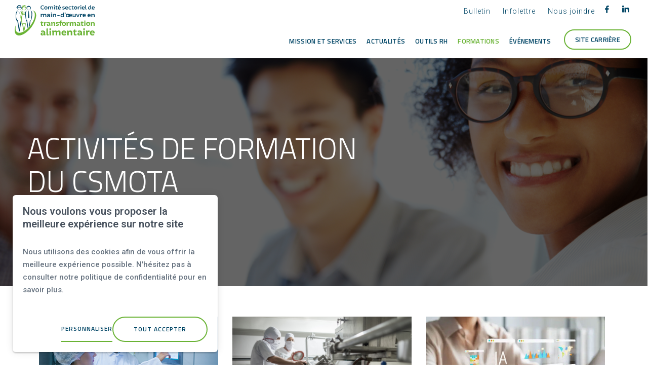

--- FILE ---
content_type: text/html; charset=UTF-8
request_url: https://www.csmota.qc.ca/fr/activites-de-formation/
body_size: 32464
content:
<!DOCTYPE html PUBLIC "-//W3C//DTD XHTML+RDFa 1.0//EN" "http://www.w3.org/MarkUp/DTD/xhtml-rdfa-1.dtd"><html lang="fr-CA" dir="ltr"
	xmlns="http://www.w3.org/1999/xhtml">

<head>
			<title>Activités de formation du CSMOTA</title>
	        <meta http-equiv="Content-Type" content="text/html; charset=UTF-8" />
        <meta name="title" content="Activités de formation du CSMOTA" />
        <meta name="keywords" content="CSMOTA, CSMO, main-d’œuvre, organisme, Comité sectoriel de main-d’œuvre en transformation alimentaire" />
        <meta name="robots" content="index, follow" />
        <meta name="author" content="CSMOTA - Comité sectoriel de main-d'oeuvre en transformation alimentaire" />
        <meta name="generator" content="Yapla v6.225.4 - CMS Application" />
        <meta property="og:title" content="Activités de formation du CSMOTA" />
        <meta property="og:type" content="article" />
        <meta property="og:url" content="https://www.csmota.qc.ca/fr/activites-de-formation/" />
        <meta property="og:image" content="https://cdn.ca.yapla.com/company/CPYMRwu2vJ6WoYs0CTkZFUGBK/website/4075/pages/formations-infolettre-en-tete_light-1741894798.jpg" />
        <meta property="og:site_name" content="Comité sectoriel de main-d'œuvre en transformation alimentaire" />
        <meta name="twitter:title" content="Activités de formation du CSMOTA" />
        <meta name="twitter:card" content="summary_large_image" />
        <meta name="twitter:url" content="https://www.csmota.qc.ca/fr/activites-de-formation/" />
        <meta name="twitter:image:src" content="https://cdn.ca.yapla.com/company/CPYMRwu2vJ6WoYs0CTkZFUGBK/website/4075/pages/formations-infolettre-en-tete_light-1741894798.jpg" />
    <script type="module" src="/js/vue/dist/assets/cms-CN8Q5_NO.js"></script>
<link rel="stylesheet" href="/js/vue/dist/assets/cms-CtorkvZO.css" rel="stylesheet" type="text/css">
		<script>
			document.addEventListener('DOMContentLoaded', function () {
				memboGo.Web.Consent.gtm({"dataClientLayer":"GTM-MRLB5R2"});
								memboGo.Web.Consent.hotjarId = '';
				memboGo.Web.Consent.facebookId = '';
				memboGo.Web.Consent.init(1, {"consentNotice":{"description":"<p class=\"consent_notice_title_title\">Nous voulons vous proposer la meilleure exp\u00e9rience sur notre site<\/p> Nous utilisons des cookies afin de vous offrir une navigation fluide et agr\u00e9able. Vous avez la possibilit\u00e9 de refuser, accepter ou g\u00e9rer ces pr\u00e9f\u00e9rences en cliquant sur l'un des trois boutons ci-dessous.","learnMore":"Param\u00e9trer les cookies"},"consentModal":{"title":"Param\u00e9trer les cookies","description":"CSMOTA - Comit\u00e9 sectoriel de main-d'oeuvre en transformation alimentaire utilise des cookies pour vous proposer une meilleure exp\u00e9rience de navigation. Veuillez noter que les cookies n\u00e9cessaires au fonctionnement du site ne peuvent \u00eatre refus\u00e9s. Pour en savoir plus, vous pouvez consulter notre <a href=\"https:\/\/www.yapla.com\/fr-ca\/donnees-personnelles\" target=\"_blank\">politique de traitement des donn\u00e9es personnelles<\/a>. <p>Cliquez sur chaque cat\u00e9gorie de cookies pour activer ou d\u00e9sactiver leur utilisation.<\/p>","acceptAll":"Tout accepter","acceptSelected":"Terminer","decline":"Tout refuser"},"Hotjar":{"description":"Enregistrement du parcours de navigation - <a href=\"https:\/\/www.hotjar.com\/legal\/policies\/privacy\/\" target=\"_blank\" style=\"font-size:12px;\">En savoir plus<\/a>"},"Google-Analytics":{"title":"Analytics","description":"Permet d'analyser les statistiques de consultation de notre site - <a href=\"https:\/\/policies.google.com\/privacy?hl=fr#infocollect\" target=\"_blank\" style=\"font-size:12px;\">En savoir plus<\/a>"},"Google-Ads":{"title":"Google-Ads","description":"Analyser la performance des campagnes publicitaires - <a href=\"https:\/\/policies.google.com\/privacy?hl=fr#infocollect\" target=\"_blank\" style=\"font-size:12px;\">En savoir plus<\/a>"},"Amplitude":{"title":"Amplitude","description":"Analyse et mesure les performances du site - <a href=\"https:\/\/amplitude.com\/privacy\" target=\"_blank\" style=\"font-size:12px;\">En savoir plus<\/a>"},"Facebook":{"title":"Facebook Pixel","description":"Identifie les visteurs en provenance de publications Facebook - <a href=\"https:\/\/www.facebook.com\/about\/privacy\" target=\"_blank\" style=\"font-size:12px;\">En savoir plus<\/a>"},"Sentry":{"title":"Sentry","description":"Surveille les erreurs et probl\u00e8mes techniques du site - <a href=\"https:\/\/sentry.io\/privacy\/\" target=\"_blank\" style=\"font-size:12px;\">En savoir plus<\/a>"},"ok":"OK pour moi","acceptAll":"Tout accepter","acceptSelected":"Terminer","decline":"Tout refuser"}, 'fr')
			});

							var RGPDContent = {"message":"En poursuivant votre navigation sur ce site, vous reconnaissez avoir pris connaissance de nos conditions d'utilisation et acceptez l\u2019utilisation de cookies ou autres traceurs pour vous proposer une meilleure exp\u00e9rience.","dismiss":"J'ai compris","link":"En savoir plus","href":"\/fr\/method\/ajax-user-consent\/name\/module"};
					</script>

		<link href="https://cdn.ca.yapla.com/css/loader.css?v=v6.225.4&amp;v=v6.225.4&amp;sha1=e21164bbac4d51c8b6e3a69937221af9d4653f45" media="screen" rel="stylesheet" type="text/css" />
<link href="https://cdn.ca.yapla.com/css/tips.css?v=v6.225.4&amp;v=v6.225.4&amp;sha1=e21164bbac4d51c8b6e3a69937221af9d4653f45" media="screen" rel="stylesheet" type="text/css" />
<link href="https://cdn.ca.yapla.com/css/chosen.min.css?v=v6.225.4&amp;v=v6.225.4&amp;sha1=e21164bbac4d51c8b6e3a69937221af9d4653f45" media="screen" rel="stylesheet" type="text/css" />
<link href="https://fonts.gstatic.com" rel="preconnect" />
<link href="https://www.googletagmanager.com" rel="preconnect" />
<link href="https://cdn.ca.yapla.com/company/CPYMRwu2vJ6WoYs0CTkZFUGBK/website/favicon_csmota.png" rel="shortcut icon" />
<link href="https://www.csmota.qc.ca/fr/activites-de-formation" rel="canonical" />
<link href="https://cdn.ca.yapla.com/css/bootstrap-cms.css?v=v6.225.4&amp;v=v6.225.4&amp;sha1=e21164bbac4d51c8b6e3a69937221af9d4653f45" media="all" rel="stylesheet" type="text/css" />
<link href="/templates/cms/00012/css/main.css?v=v6.225.4" media="screen" rel="stylesheet" type="text/css" /><script type="text/javascript" src="https://cdn.ca.yapla.com/js/jquery/jquery-1.12.4.min.js?v=v6.225.4&amp;sha1=e21164bbac4d51c8b6e3a69937221af9d4653f45"></script>
<script type="text/javascript" src="https://cdn.ca.yapla.com/js/jquery/jquery-ui-1.13.2.min.js?v=v6.225.4&amp;sha1=e21164bbac4d51c8b6e3a69937221af9d4653f45"></script>
<script type="text/javascript" src="https://cdn.ca.yapla.com/js/membogo/web/frontend.js?v=v6.225.4&amp;v=v6.225.4&amp;sha1=e21164bbac4d51c8b6e3a69937221af9d4653f45"></script>
<script type="text/javascript" src="https://cdn.ca.yapla.com/js/membogo/core.js?v=v6.225.4&amp;v=v6.225.4&amp;sha1=e21164bbac4d51c8b6e3a69937221af9d4653f45"></script>
<script type="text/javascript" defer="defer">
    //<![CDATA[
    $(function(){memboGo.Web.Menu.vertical('.menu-vertical-436527');});    //]]>
</script>
<script type="text/javascript" defer="defer" src="https://cdn.ca.yapla.com/js/membogo/event/frontend.js?v=?v=v6.225.4&amp;v=v6.225.4&amp;sha1=e21164bbac4d51c8b6e3a69937221af9d4653f45"></script>
<script type="text/javascript" defer="defer" src="https://cdn.ca.yapla.com/js/membogo/form/field.js?v=v6.225.4&amp;v=v6.225.4&amp;sha1=e21164bbac4d51c8b6e3a69937221af9d4653f45"></script>
<script type="text/javascript" defer="defer" src="https://cdn.ca.yapla.com/js/jquery/chosen.jquery.min.js?v=v6.225.4&amp;sha1=e21164bbac4d51c8b6e3a69937221af9d4653f45"></script>
<script type="text/javascript" defer="defer">
    //<![CDATA[
    var fieldText = {"autocomplete":"Rechercher avec Google Maps","manual":"Saisir l'adresse manuellement"}    //]]>
</script>
<script type="text/javascript" defer="defer">
    //<![CDATA[
    var fieldText = {"autocomplete":"Rechercher avec Google Maps","manual":"Saisir l'adresse manuellement"}    //]]>
</script>
<script type="text/javascript" defer="defer">
    //<![CDATA[
    
var selected_state = '';
var local = "fr";
var pageId = "27274";
var text_edit = 'Éditer';
    //]]>
</script>
<script type="text/javascript" defer="defer" src="https://cdn.ca.yapla.com/js/hpjorg/utils.js?v=v6.225.4&amp;v=v6.225.4&amp;sha1=e21164bbac4d51c8b6e3a69937221af9d4653f45"></script>
<script type="text/javascript" defer="defer" src="https://cdn.ca.yapla.com/js/joomflo/paginator.js?v=v6.225.4&amp;v=v6.225.4&amp;sha1=e21164bbac4d51c8b6e3a69937221af9d4653f45"></script>
<script type="text/javascript" defer="defer" src="https://cdn.ca.yapla.com/js/joomflo/main.js?v=v6.225.4&amp;v=v6.225.4&amp;sha1=e21164bbac4d51c8b6e3a69937221af9d4653f45"></script>
<script type="text/javascript" defer="defer" src="https://cdn.ca.yapla.com/js/jquery/chosen.jquery.min.js?v=v6.225.4&amp;v=v6.225.4&amp;sha1=e21164bbac4d51c8b6e3a69937221af9d4653f45"></script>
<script type="text/javascript" defer="defer" src="https://cdn.ca.yapla.com/js/jquery/jquery.inputmask.bundle.min.js?v=4.0.6&amp;v=v6.225.4&amp;sha1=e21164bbac4d51c8b6e3a69937221af9d4653f45"></script>
<script type="text/javascript" defer="defer" src="https://kit.fontawesome.com/1118d2d659.js"></script>
<script type="text/javascript" defer="defer" src="https://cdn.ca.yapla.com/js/joomflo/bootstrap-cms.min.js?v=v6.225.4&amp;v=v6.225.4&amp;sha1=e21164bbac4d51c8b6e3a69937221af9d4653f45"></script>
<script type="text/javascript" defer="defer" src="https://cdn.ca.yapla.com/js/joomflo/dest/respond.min.js?v=v6.225.4&amp;v=v6.225.4&amp;sha1=e21164bbac4d51c8b6e3a69937221af9d4653f45"></script>
<script type="text/javascript" defer="defer" src="https://cdn.ca.yapla.com/js/joomflo/cookieconsent/cookieconsent.min.js?v=v6.225.4&amp;v=v6.225.4&amp;sha1=e21164bbac4d51c8b6e3a69937221af9d4653f45"></script>
<script type="text/javascript" defer="defer" src="https://cdn.ca.yapla.com/js/hpjorg/loader.js?v=v6.225.4&amp;v=v6.225.4&amp;sha1=e21164bbac4d51c8b6e3a69937221af9d4653f45"></script>
<script type="text/javascript" defer="defer">
    //<![CDATA[
    	// Add a custom class to all datepicker instances to allow styling
	const originalAttachMethod = $.datepicker._attachDatepicker;
	$.datepicker._attachDatepicker = function(target, settings) {
		originalAttachMethod.call(this, target, settings);	
		this.dpDiv.addClass('yapla-datepicker');
	};

	var baseUrl = "/";
	var language = "fr";
	$(function() {
	memboGo.core._lng = 'fr';
	memboGo.core.money.format = '0,00 $';
	memboGo.core.googlePlace.key = 'AIzaSyDTV7-BR9XsMt22Lpo28MaduNPfwOrHeec';
	memboGo.core.datepicker.init({"monthNames":"['Janvier', 'F\u00e9vrier', 'Mars', 'Avril', 'Mai', 'Juin', 'Juillet', 'Aout', 'Septembre', 'Octobre', 'Novembre', 'D\u00e9cembre']","monthNamesShort":"['Janvier', 'F\u00e9vrier', 'Mars', 'Avril', 'Mai', 'Juin', 'Juillet', 'Aout', 'Septembre', 'Octobre', 'Novembre', 'D\u00e9cembre']","dayNames":"['Dimanche', 'Lundi', 'Mardi', 'Mercredi', 'Jeudi', 'Vendredi', 'Samedi']","dayNamesShort":"['Dim', 'Lun', 'Mar', 'Mer', 'Jeu', 'Ven', 'Sam']","dayNamesMin":"['Dim', 'Lun', 'Mar', 'Mer', 'Jeu', 'Ven', 'Sam']","dateFormat":"dd-mm-yy","companyCountry":"CA"}	);
	});
	    //]]>
</script>	<meta name="viewport" content="width=device-width, initial-scale=1.0" />
	<meta http-equiv="X-UA-Compatible" content="IE=edge"><script type="text/javascript">(window.NREUM||(NREUM={})).init={privacy:{cookies_enabled:true},ajax:{deny_list:[]},feature_flags:["soft_nav"]};(window.NREUM||(NREUM={})).loader_config={licenseKey:"f76546586f",applicationID:"1038230873",browserID:"1120157852"};;/*! For license information please see nr-loader-rum-1.308.0.min.js.LICENSE.txt */
(()=>{var e,t,r={163:(e,t,r)=>{"use strict";r.d(t,{j:()=>E});var n=r(384),i=r(1741);var a=r(2555);r(860).K7.genericEvents;const s="experimental.resources",o="register",c=e=>{if(!e||"string"!=typeof e)return!1;try{document.createDocumentFragment().querySelector(e)}catch{return!1}return!0};var d=r(2614),u=r(944),l=r(8122);const f="[data-nr-mask]",g=e=>(0,l.a)(e,(()=>{const e={feature_flags:[],experimental:{allow_registered_children:!1,resources:!1},mask_selector:"*",block_selector:"[data-nr-block]",mask_input_options:{color:!1,date:!1,"datetime-local":!1,email:!1,month:!1,number:!1,range:!1,search:!1,tel:!1,text:!1,time:!1,url:!1,week:!1,textarea:!1,select:!1,password:!0}};return{ajax:{deny_list:void 0,block_internal:!0,enabled:!0,autoStart:!0},api:{get allow_registered_children(){return e.feature_flags.includes(o)||e.experimental.allow_registered_children},set allow_registered_children(t){e.experimental.allow_registered_children=t},duplicate_registered_data:!1},browser_consent_mode:{enabled:!1},distributed_tracing:{enabled:void 0,exclude_newrelic_header:void 0,cors_use_newrelic_header:void 0,cors_use_tracecontext_headers:void 0,allowed_origins:void 0},get feature_flags(){return e.feature_flags},set feature_flags(t){e.feature_flags=t},generic_events:{enabled:!0,autoStart:!0},harvest:{interval:30},jserrors:{enabled:!0,autoStart:!0},logging:{enabled:!0,autoStart:!0},metrics:{enabled:!0,autoStart:!0},obfuscate:void 0,page_action:{enabled:!0},page_view_event:{enabled:!0,autoStart:!0},page_view_timing:{enabled:!0,autoStart:!0},performance:{capture_marks:!1,capture_measures:!1,capture_detail:!0,resources:{get enabled(){return e.feature_flags.includes(s)||e.experimental.resources},set enabled(t){e.experimental.resources=t},asset_types:[],first_party_domains:[],ignore_newrelic:!0}},privacy:{cookies_enabled:!0},proxy:{assets:void 0,beacon:void 0},session:{expiresMs:d.wk,inactiveMs:d.BB},session_replay:{autoStart:!0,enabled:!1,preload:!1,sampling_rate:10,error_sampling_rate:100,collect_fonts:!1,inline_images:!1,fix_stylesheets:!0,mask_all_inputs:!0,get mask_text_selector(){return e.mask_selector},set mask_text_selector(t){c(t)?e.mask_selector="".concat(t,",").concat(f):""===t||null===t?e.mask_selector=f:(0,u.R)(5,t)},get block_class(){return"nr-block"},get ignore_class(){return"nr-ignore"},get mask_text_class(){return"nr-mask"},get block_selector(){return e.block_selector},set block_selector(t){c(t)?e.block_selector+=",".concat(t):""!==t&&(0,u.R)(6,t)},get mask_input_options(){return e.mask_input_options},set mask_input_options(t){t&&"object"==typeof t?e.mask_input_options={...t,password:!0}:(0,u.R)(7,t)}},session_trace:{enabled:!0,autoStart:!0},soft_navigations:{enabled:!0,autoStart:!0},spa:{enabled:!0,autoStart:!0},ssl:void 0,user_actions:{enabled:!0,elementAttributes:["id","className","tagName","type"]}}})());var p=r(6154),m=r(9324);let h=0;const v={buildEnv:m.F3,distMethod:m.Xs,version:m.xv,originTime:p.WN},b={consented:!1},y={appMetadata:{},get consented(){return this.session?.state?.consent||b.consented},set consented(e){b.consented=e},customTransaction:void 0,denyList:void 0,disabled:!1,harvester:void 0,isolatedBacklog:!1,isRecording:!1,loaderType:void 0,maxBytes:3e4,obfuscator:void 0,onerror:void 0,ptid:void 0,releaseIds:{},session:void 0,timeKeeper:void 0,registeredEntities:[],jsAttributesMetadata:{bytes:0},get harvestCount(){return++h}},_=e=>{const t=(0,l.a)(e,y),r=Object.keys(v).reduce((e,t)=>(e[t]={value:v[t],writable:!1,configurable:!0,enumerable:!0},e),{});return Object.defineProperties(t,r)};var w=r(5701);const x=e=>{const t=e.startsWith("http");e+="/",r.p=t?e:"https://"+e};var R=r(7836),k=r(3241);const A={accountID:void 0,trustKey:void 0,agentID:void 0,licenseKey:void 0,applicationID:void 0,xpid:void 0},S=e=>(0,l.a)(e,A),T=new Set;function E(e,t={},r,s){let{init:o,info:c,loader_config:d,runtime:u={},exposed:l=!0}=t;if(!c){const e=(0,n.pV)();o=e.init,c=e.info,d=e.loader_config}e.init=g(o||{}),e.loader_config=S(d||{}),c.jsAttributes??={},p.bv&&(c.jsAttributes.isWorker=!0),e.info=(0,a.D)(c);const f=e.init,m=[c.beacon,c.errorBeacon];T.has(e.agentIdentifier)||(f.proxy.assets&&(x(f.proxy.assets),m.push(f.proxy.assets)),f.proxy.beacon&&m.push(f.proxy.beacon),e.beacons=[...m],function(e){const t=(0,n.pV)();Object.getOwnPropertyNames(i.W.prototype).forEach(r=>{const n=i.W.prototype[r];if("function"!=typeof n||"constructor"===n)return;let a=t[r];e[r]&&!1!==e.exposed&&"micro-agent"!==e.runtime?.loaderType&&(t[r]=(...t)=>{const n=e[r](...t);return a?a(...t):n})})}(e),(0,n.US)("activatedFeatures",w.B)),u.denyList=[...f.ajax.deny_list||[],...f.ajax.block_internal?m:[]],u.ptid=e.agentIdentifier,u.loaderType=r,e.runtime=_(u),T.has(e.agentIdentifier)||(e.ee=R.ee.get(e.agentIdentifier),e.exposed=l,(0,k.W)({agentIdentifier:e.agentIdentifier,drained:!!w.B?.[e.agentIdentifier],type:"lifecycle",name:"initialize",feature:void 0,data:e.config})),T.add(e.agentIdentifier)}},384:(e,t,r)=>{"use strict";r.d(t,{NT:()=>s,US:()=>u,Zm:()=>o,bQ:()=>d,dV:()=>c,pV:()=>l});var n=r(6154),i=r(1863),a=r(1910);const s={beacon:"bam.nr-data.net",errorBeacon:"bam.nr-data.net"};function o(){return n.gm.NREUM||(n.gm.NREUM={}),void 0===n.gm.newrelic&&(n.gm.newrelic=n.gm.NREUM),n.gm.NREUM}function c(){let e=o();return e.o||(e.o={ST:n.gm.setTimeout,SI:n.gm.setImmediate||n.gm.setInterval,CT:n.gm.clearTimeout,XHR:n.gm.XMLHttpRequest,REQ:n.gm.Request,EV:n.gm.Event,PR:n.gm.Promise,MO:n.gm.MutationObserver,FETCH:n.gm.fetch,WS:n.gm.WebSocket},(0,a.i)(...Object.values(e.o))),e}function d(e,t){let r=o();r.initializedAgents??={},t.initializedAt={ms:(0,i.t)(),date:new Date},r.initializedAgents[e]=t}function u(e,t){o()[e]=t}function l(){return function(){let e=o();const t=e.info||{};e.info={beacon:s.beacon,errorBeacon:s.errorBeacon,...t}}(),function(){let e=o();const t=e.init||{};e.init={...t}}(),c(),function(){let e=o();const t=e.loader_config||{};e.loader_config={...t}}(),o()}},782:(e,t,r)=>{"use strict";r.d(t,{T:()=>n});const n=r(860).K7.pageViewTiming},860:(e,t,r)=>{"use strict";r.d(t,{$J:()=>u,K7:()=>c,P3:()=>d,XX:()=>i,Yy:()=>o,df:()=>a,qY:()=>n,v4:()=>s});const n="events",i="jserrors",a="browser/blobs",s="rum",o="browser/logs",c={ajax:"ajax",genericEvents:"generic_events",jserrors:i,logging:"logging",metrics:"metrics",pageAction:"page_action",pageViewEvent:"page_view_event",pageViewTiming:"page_view_timing",sessionReplay:"session_replay",sessionTrace:"session_trace",softNav:"soft_navigations",spa:"spa"},d={[c.pageViewEvent]:1,[c.pageViewTiming]:2,[c.metrics]:3,[c.jserrors]:4,[c.spa]:5,[c.ajax]:6,[c.sessionTrace]:7,[c.softNav]:8,[c.sessionReplay]:9,[c.logging]:10,[c.genericEvents]:11},u={[c.pageViewEvent]:s,[c.pageViewTiming]:n,[c.ajax]:n,[c.spa]:n,[c.softNav]:n,[c.metrics]:i,[c.jserrors]:i,[c.sessionTrace]:a,[c.sessionReplay]:a,[c.logging]:o,[c.genericEvents]:"ins"}},944:(e,t,r)=>{"use strict";r.d(t,{R:()=>i});var n=r(3241);function i(e,t){"function"==typeof console.debug&&(console.debug("New Relic Warning: https://github.com/newrelic/newrelic-browser-agent/blob/main/docs/warning-codes.md#".concat(e),t),(0,n.W)({agentIdentifier:null,drained:null,type:"data",name:"warn",feature:"warn",data:{code:e,secondary:t}}))}},1687:(e,t,r)=>{"use strict";r.d(t,{Ak:()=>d,Ze:()=>f,x3:()=>u});var n=r(3241),i=r(7836),a=r(3606),s=r(860),o=r(2646);const c={};function d(e,t){const r={staged:!1,priority:s.P3[t]||0};l(e),c[e].get(t)||c[e].set(t,r)}function u(e,t){e&&c[e]&&(c[e].get(t)&&c[e].delete(t),p(e,t,!1),c[e].size&&g(e))}function l(e){if(!e)throw new Error("agentIdentifier required");c[e]||(c[e]=new Map)}function f(e="",t="feature",r=!1){if(l(e),!e||!c[e].get(t)||r)return p(e,t);c[e].get(t).staged=!0,g(e)}function g(e){const t=Array.from(c[e]);t.every(([e,t])=>t.staged)&&(t.sort((e,t)=>e[1].priority-t[1].priority),t.forEach(([t])=>{c[e].delete(t),p(e,t)}))}function p(e,t,r=!0){const s=e?i.ee.get(e):i.ee,c=a.i.handlers;if(!s.aborted&&s.backlog&&c){if((0,n.W)({agentIdentifier:e,type:"lifecycle",name:"drain",feature:t}),r){const e=s.backlog[t],r=c[t];if(r){for(let t=0;e&&t<e.length;++t)m(e[t],r);Object.entries(r).forEach(([e,t])=>{Object.values(t||{}).forEach(t=>{t[0]?.on&&t[0]?.context()instanceof o.y&&t[0].on(e,t[1])})})}}s.isolatedBacklog||delete c[t],s.backlog[t]=null,s.emit("drain-"+t,[])}}function m(e,t){var r=e[1];Object.values(t[r]||{}).forEach(t=>{var r=e[0];if(t[0]===r){var n=t[1],i=e[3],a=e[2];n.apply(i,a)}})}},1738:(e,t,r)=>{"use strict";r.d(t,{U:()=>g,Y:()=>f});var n=r(3241),i=r(9908),a=r(1863),s=r(944),o=r(5701),c=r(3969),d=r(8362),u=r(860),l=r(4261);function f(e,t,r,a){const f=a||r;!f||f[e]&&f[e]!==d.d.prototype[e]||(f[e]=function(){(0,i.p)(c.xV,["API/"+e+"/called"],void 0,u.K7.metrics,r.ee),(0,n.W)({agentIdentifier:r.agentIdentifier,drained:!!o.B?.[r.agentIdentifier],type:"data",name:"api",feature:l.Pl+e,data:{}});try{return t.apply(this,arguments)}catch(e){(0,s.R)(23,e)}})}function g(e,t,r,n,s){const o=e.info;null===r?delete o.jsAttributes[t]:o.jsAttributes[t]=r,(s||null===r)&&(0,i.p)(l.Pl+n,[(0,a.t)(),t,r],void 0,"session",e.ee)}},1741:(e,t,r)=>{"use strict";r.d(t,{W:()=>a});var n=r(944),i=r(4261);class a{#e(e,...t){if(this[e]!==a.prototype[e])return this[e](...t);(0,n.R)(35,e)}addPageAction(e,t){return this.#e(i.hG,e,t)}register(e){return this.#e(i.eY,e)}recordCustomEvent(e,t){return this.#e(i.fF,e,t)}setPageViewName(e,t){return this.#e(i.Fw,e,t)}setCustomAttribute(e,t,r){return this.#e(i.cD,e,t,r)}noticeError(e,t){return this.#e(i.o5,e,t)}setUserId(e,t=!1){return this.#e(i.Dl,e,t)}setApplicationVersion(e){return this.#e(i.nb,e)}setErrorHandler(e){return this.#e(i.bt,e)}addRelease(e,t){return this.#e(i.k6,e,t)}log(e,t){return this.#e(i.$9,e,t)}start(){return this.#e(i.d3)}finished(e){return this.#e(i.BL,e)}recordReplay(){return this.#e(i.CH)}pauseReplay(){return this.#e(i.Tb)}addToTrace(e){return this.#e(i.U2,e)}setCurrentRouteName(e){return this.#e(i.PA,e)}interaction(e){return this.#e(i.dT,e)}wrapLogger(e,t,r){return this.#e(i.Wb,e,t,r)}measure(e,t){return this.#e(i.V1,e,t)}consent(e){return this.#e(i.Pv,e)}}},1863:(e,t,r)=>{"use strict";function n(){return Math.floor(performance.now())}r.d(t,{t:()=>n})},1910:(e,t,r)=>{"use strict";r.d(t,{i:()=>a});var n=r(944);const i=new Map;function a(...e){return e.every(e=>{if(i.has(e))return i.get(e);const t="function"==typeof e?e.toString():"",r=t.includes("[native code]"),a=t.includes("nrWrapper");return r||a||(0,n.R)(64,e?.name||t),i.set(e,r),r})}},2555:(e,t,r)=>{"use strict";r.d(t,{D:()=>o,f:()=>s});var n=r(384),i=r(8122);const a={beacon:n.NT.beacon,errorBeacon:n.NT.errorBeacon,licenseKey:void 0,applicationID:void 0,sa:void 0,queueTime:void 0,applicationTime:void 0,ttGuid:void 0,user:void 0,account:void 0,product:void 0,extra:void 0,jsAttributes:{},userAttributes:void 0,atts:void 0,transactionName:void 0,tNamePlain:void 0};function s(e){try{return!!e.licenseKey&&!!e.errorBeacon&&!!e.applicationID}catch(e){return!1}}const o=e=>(0,i.a)(e,a)},2614:(e,t,r)=>{"use strict";r.d(t,{BB:()=>s,H3:()=>n,g:()=>d,iL:()=>c,tS:()=>o,uh:()=>i,wk:()=>a});const n="NRBA",i="SESSION",a=144e5,s=18e5,o={STARTED:"session-started",PAUSE:"session-pause",RESET:"session-reset",RESUME:"session-resume",UPDATE:"session-update"},c={SAME_TAB:"same-tab",CROSS_TAB:"cross-tab"},d={OFF:0,FULL:1,ERROR:2}},2646:(e,t,r)=>{"use strict";r.d(t,{y:()=>n});class n{constructor(e){this.contextId=e}}},2843:(e,t,r)=>{"use strict";r.d(t,{G:()=>a,u:()=>i});var n=r(3878);function i(e,t=!1,r,i){(0,n.DD)("visibilitychange",function(){if(t)return void("hidden"===document.visibilityState&&e());e(document.visibilityState)},r,i)}function a(e,t,r){(0,n.sp)("pagehide",e,t,r)}},3241:(e,t,r)=>{"use strict";r.d(t,{W:()=>a});var n=r(6154);const i="newrelic";function a(e={}){try{n.gm.dispatchEvent(new CustomEvent(i,{detail:e}))}catch(e){}}},3606:(e,t,r)=>{"use strict";r.d(t,{i:()=>a});var n=r(9908);a.on=s;var i=a.handlers={};function a(e,t,r,a){s(a||n.d,i,e,t,r)}function s(e,t,r,i,a){a||(a="feature"),e||(e=n.d);var s=t[a]=t[a]||{};(s[r]=s[r]||[]).push([e,i])}},3878:(e,t,r)=>{"use strict";function n(e,t){return{capture:e,passive:!1,signal:t}}function i(e,t,r=!1,i){window.addEventListener(e,t,n(r,i))}function a(e,t,r=!1,i){document.addEventListener(e,t,n(r,i))}r.d(t,{DD:()=>a,jT:()=>n,sp:()=>i})},3969:(e,t,r)=>{"use strict";r.d(t,{TZ:()=>n,XG:()=>o,rs:()=>i,xV:()=>s,z_:()=>a});const n=r(860).K7.metrics,i="sm",a="cm",s="storeSupportabilityMetrics",o="storeEventMetrics"},4234:(e,t,r)=>{"use strict";r.d(t,{W:()=>a});var n=r(7836),i=r(1687);class a{constructor(e,t){this.agentIdentifier=e,this.ee=n.ee.get(e),this.featureName=t,this.blocked=!1}deregisterDrain(){(0,i.x3)(this.agentIdentifier,this.featureName)}}},4261:(e,t,r)=>{"use strict";r.d(t,{$9:()=>d,BL:()=>o,CH:()=>g,Dl:()=>_,Fw:()=>y,PA:()=>h,Pl:()=>n,Pv:()=>k,Tb:()=>l,U2:()=>a,V1:()=>R,Wb:()=>x,bt:()=>b,cD:()=>v,d3:()=>w,dT:()=>c,eY:()=>p,fF:()=>f,hG:()=>i,k6:()=>s,nb:()=>m,o5:()=>u});const n="api-",i="addPageAction",a="addToTrace",s="addRelease",o="finished",c="interaction",d="log",u="noticeError",l="pauseReplay",f="recordCustomEvent",g="recordReplay",p="register",m="setApplicationVersion",h="setCurrentRouteName",v="setCustomAttribute",b="setErrorHandler",y="setPageViewName",_="setUserId",w="start",x="wrapLogger",R="measure",k="consent"},5289:(e,t,r)=>{"use strict";r.d(t,{GG:()=>s,Qr:()=>c,sB:()=>o});var n=r(3878),i=r(6389);function a(){return"undefined"==typeof document||"complete"===document.readyState}function s(e,t){if(a())return e();const r=(0,i.J)(e),s=setInterval(()=>{a()&&(clearInterval(s),r())},500);(0,n.sp)("load",r,t)}function o(e){if(a())return e();(0,n.DD)("DOMContentLoaded",e)}function c(e){if(a())return e();(0,n.sp)("popstate",e)}},5607:(e,t,r)=>{"use strict";r.d(t,{W:()=>n});const n=(0,r(9566).bz)()},5701:(e,t,r)=>{"use strict";r.d(t,{B:()=>a,t:()=>s});var n=r(3241);const i=new Set,a={};function s(e,t){const r=t.agentIdentifier;a[r]??={},e&&"object"==typeof e&&(i.has(r)||(t.ee.emit("rumresp",[e]),a[r]=e,i.add(r),(0,n.W)({agentIdentifier:r,loaded:!0,drained:!0,type:"lifecycle",name:"load",feature:void 0,data:e})))}},6154:(e,t,r)=>{"use strict";r.d(t,{OF:()=>c,RI:()=>i,WN:()=>u,bv:()=>a,eN:()=>l,gm:()=>s,mw:()=>o,sb:()=>d});var n=r(1863);const i="undefined"!=typeof window&&!!window.document,a="undefined"!=typeof WorkerGlobalScope&&("undefined"!=typeof self&&self instanceof WorkerGlobalScope&&self.navigator instanceof WorkerNavigator||"undefined"!=typeof globalThis&&globalThis instanceof WorkerGlobalScope&&globalThis.navigator instanceof WorkerNavigator),s=i?window:"undefined"!=typeof WorkerGlobalScope&&("undefined"!=typeof self&&self instanceof WorkerGlobalScope&&self||"undefined"!=typeof globalThis&&globalThis instanceof WorkerGlobalScope&&globalThis),o=Boolean("hidden"===s?.document?.visibilityState),c=/iPad|iPhone|iPod/.test(s.navigator?.userAgent),d=c&&"undefined"==typeof SharedWorker,u=((()=>{const e=s.navigator?.userAgent?.match(/Firefox[/\s](\d+\.\d+)/);Array.isArray(e)&&e.length>=2&&e[1]})(),Date.now()-(0,n.t)()),l=()=>"undefined"!=typeof PerformanceNavigationTiming&&s?.performance?.getEntriesByType("navigation")?.[0]?.responseStart},6389:(e,t,r)=>{"use strict";function n(e,t=500,r={}){const n=r?.leading||!1;let i;return(...r)=>{n&&void 0===i&&(e.apply(this,r),i=setTimeout(()=>{i=clearTimeout(i)},t)),n||(clearTimeout(i),i=setTimeout(()=>{e.apply(this,r)},t))}}function i(e){let t=!1;return(...r)=>{t||(t=!0,e.apply(this,r))}}r.d(t,{J:()=>i,s:()=>n})},6630:(e,t,r)=>{"use strict";r.d(t,{T:()=>n});const n=r(860).K7.pageViewEvent},7699:(e,t,r)=>{"use strict";r.d(t,{It:()=>a,KC:()=>o,No:()=>i,qh:()=>s});var n=r(860);const i=16e3,a=1e6,s="SESSION_ERROR",o={[n.K7.logging]:!0,[n.K7.genericEvents]:!1,[n.K7.jserrors]:!1,[n.K7.ajax]:!1}},7836:(e,t,r)=>{"use strict";r.d(t,{P:()=>o,ee:()=>c});var n=r(384),i=r(8990),a=r(2646),s=r(5607);const o="nr@context:".concat(s.W),c=function e(t,r){var n={},s={},u={},l=!1;try{l=16===r.length&&d.initializedAgents?.[r]?.runtime.isolatedBacklog}catch(e){}var f={on:p,addEventListener:p,removeEventListener:function(e,t){var r=n[e];if(!r)return;for(var i=0;i<r.length;i++)r[i]===t&&r.splice(i,1)},emit:function(e,r,n,i,a){!1!==a&&(a=!0);if(c.aborted&&!i)return;t&&a&&t.emit(e,r,n);var o=g(n);m(e).forEach(e=>{e.apply(o,r)});var d=v()[s[e]];d&&d.push([f,e,r,o]);return o},get:h,listeners:m,context:g,buffer:function(e,t){const r=v();if(t=t||"feature",f.aborted)return;Object.entries(e||{}).forEach(([e,n])=>{s[n]=t,t in r||(r[t]=[])})},abort:function(){f._aborted=!0,Object.keys(f.backlog).forEach(e=>{delete f.backlog[e]})},isBuffering:function(e){return!!v()[s[e]]},debugId:r,backlog:l?{}:t&&"object"==typeof t.backlog?t.backlog:{},isolatedBacklog:l};return Object.defineProperty(f,"aborted",{get:()=>{let e=f._aborted||!1;return e||(t&&(e=t.aborted),e)}}),f;function g(e){return e&&e instanceof a.y?e:e?(0,i.I)(e,o,()=>new a.y(o)):new a.y(o)}function p(e,t){n[e]=m(e).concat(t)}function m(e){return n[e]||[]}function h(t){return u[t]=u[t]||e(f,t)}function v(){return f.backlog}}(void 0,"globalEE"),d=(0,n.Zm)();d.ee||(d.ee=c)},8122:(e,t,r)=>{"use strict";r.d(t,{a:()=>i});var n=r(944);function i(e,t){try{if(!e||"object"!=typeof e)return(0,n.R)(3);if(!t||"object"!=typeof t)return(0,n.R)(4);const r=Object.create(Object.getPrototypeOf(t),Object.getOwnPropertyDescriptors(t)),a=0===Object.keys(r).length?e:r;for(let s in a)if(void 0!==e[s])try{if(null===e[s]){r[s]=null;continue}Array.isArray(e[s])&&Array.isArray(t[s])?r[s]=Array.from(new Set([...e[s],...t[s]])):"object"==typeof e[s]&&"object"==typeof t[s]?r[s]=i(e[s],t[s]):r[s]=e[s]}catch(e){r[s]||(0,n.R)(1,e)}return r}catch(e){(0,n.R)(2,e)}}},8362:(e,t,r)=>{"use strict";r.d(t,{d:()=>a});var n=r(9566),i=r(1741);class a extends i.W{agentIdentifier=(0,n.LA)(16)}},8374:(e,t,r)=>{r.nc=(()=>{try{return document?.currentScript?.nonce}catch(e){}return""})()},8990:(e,t,r)=>{"use strict";r.d(t,{I:()=>i});var n=Object.prototype.hasOwnProperty;function i(e,t,r){if(n.call(e,t))return e[t];var i=r();if(Object.defineProperty&&Object.keys)try{return Object.defineProperty(e,t,{value:i,writable:!0,enumerable:!1}),i}catch(e){}return e[t]=i,i}},9324:(e,t,r)=>{"use strict";r.d(t,{F3:()=>i,Xs:()=>a,xv:()=>n});const n="1.308.0",i="PROD",a="CDN"},9566:(e,t,r)=>{"use strict";r.d(t,{LA:()=>o,bz:()=>s});var n=r(6154);const i="xxxxxxxx-xxxx-4xxx-yxxx-xxxxxxxxxxxx";function a(e,t){return e?15&e[t]:16*Math.random()|0}function s(){const e=n.gm?.crypto||n.gm?.msCrypto;let t,r=0;return e&&e.getRandomValues&&(t=e.getRandomValues(new Uint8Array(30))),i.split("").map(e=>"x"===e?a(t,r++).toString(16):"y"===e?(3&a()|8).toString(16):e).join("")}function o(e){const t=n.gm?.crypto||n.gm?.msCrypto;let r,i=0;t&&t.getRandomValues&&(r=t.getRandomValues(new Uint8Array(e)));const s=[];for(var o=0;o<e;o++)s.push(a(r,i++).toString(16));return s.join("")}},9908:(e,t,r)=>{"use strict";r.d(t,{d:()=>n,p:()=>i});var n=r(7836).ee.get("handle");function i(e,t,r,i,a){a?(a.buffer([e],i),a.emit(e,t,r)):(n.buffer([e],i),n.emit(e,t,r))}}},n={};function i(e){var t=n[e];if(void 0!==t)return t.exports;var a=n[e]={exports:{}};return r[e](a,a.exports,i),a.exports}i.m=r,i.d=(e,t)=>{for(var r in t)i.o(t,r)&&!i.o(e,r)&&Object.defineProperty(e,r,{enumerable:!0,get:t[r]})},i.f={},i.e=e=>Promise.all(Object.keys(i.f).reduce((t,r)=>(i.f[r](e,t),t),[])),i.u=e=>"nr-rum-1.308.0.min.js",i.o=(e,t)=>Object.prototype.hasOwnProperty.call(e,t),e={},t="NRBA-1.308.0.PROD:",i.l=(r,n,a,s)=>{if(e[r])e[r].push(n);else{var o,c;if(void 0!==a)for(var d=document.getElementsByTagName("script"),u=0;u<d.length;u++){var l=d[u];if(l.getAttribute("src")==r||l.getAttribute("data-webpack")==t+a){o=l;break}}if(!o){c=!0;var f={296:"sha512-+MIMDsOcckGXa1EdWHqFNv7P+JUkd5kQwCBr3KE6uCvnsBNUrdSt4a/3/L4j4TxtnaMNjHpza2/erNQbpacJQA=="};(o=document.createElement("script")).charset="utf-8",i.nc&&o.setAttribute("nonce",i.nc),o.setAttribute("data-webpack",t+a),o.src=r,0!==o.src.indexOf(window.location.origin+"/")&&(o.crossOrigin="anonymous"),f[s]&&(o.integrity=f[s])}e[r]=[n];var g=(t,n)=>{o.onerror=o.onload=null,clearTimeout(p);var i=e[r];if(delete e[r],o.parentNode&&o.parentNode.removeChild(o),i&&i.forEach(e=>e(n)),t)return t(n)},p=setTimeout(g.bind(null,void 0,{type:"timeout",target:o}),12e4);o.onerror=g.bind(null,o.onerror),o.onload=g.bind(null,o.onload),c&&document.head.appendChild(o)}},i.r=e=>{"undefined"!=typeof Symbol&&Symbol.toStringTag&&Object.defineProperty(e,Symbol.toStringTag,{value:"Module"}),Object.defineProperty(e,"__esModule",{value:!0})},i.p="https://js-agent.newrelic.com/",(()=>{var e={374:0,840:0};i.f.j=(t,r)=>{var n=i.o(e,t)?e[t]:void 0;if(0!==n)if(n)r.push(n[2]);else{var a=new Promise((r,i)=>n=e[t]=[r,i]);r.push(n[2]=a);var s=i.p+i.u(t),o=new Error;i.l(s,r=>{if(i.o(e,t)&&(0!==(n=e[t])&&(e[t]=void 0),n)){var a=r&&("load"===r.type?"missing":r.type),s=r&&r.target&&r.target.src;o.message="Loading chunk "+t+" failed: ("+a+": "+s+")",o.name="ChunkLoadError",o.type=a,o.request=s,n[1](o)}},"chunk-"+t,t)}};var t=(t,r)=>{var n,a,[s,o,c]=r,d=0;if(s.some(t=>0!==e[t])){for(n in o)i.o(o,n)&&(i.m[n]=o[n]);if(c)c(i)}for(t&&t(r);d<s.length;d++)a=s[d],i.o(e,a)&&e[a]&&e[a][0](),e[a]=0},r=self["webpackChunk:NRBA-1.308.0.PROD"]=self["webpackChunk:NRBA-1.308.0.PROD"]||[];r.forEach(t.bind(null,0)),r.push=t.bind(null,r.push.bind(r))})(),(()=>{"use strict";i(8374);var e=i(8362),t=i(860);const r=Object.values(t.K7);var n=i(163);var a=i(9908),s=i(1863),o=i(4261),c=i(1738);var d=i(1687),u=i(4234),l=i(5289),f=i(6154),g=i(944),p=i(384);const m=e=>f.RI&&!0===e?.privacy.cookies_enabled;function h(e){return!!(0,p.dV)().o.MO&&m(e)&&!0===e?.session_trace.enabled}var v=i(6389),b=i(7699);class y extends u.W{constructor(e,t){super(e.agentIdentifier,t),this.agentRef=e,this.abortHandler=void 0,this.featAggregate=void 0,this.loadedSuccessfully=void 0,this.onAggregateImported=new Promise(e=>{this.loadedSuccessfully=e}),this.deferred=Promise.resolve(),!1===e.init[this.featureName].autoStart?this.deferred=new Promise((t,r)=>{this.ee.on("manual-start-all",(0,v.J)(()=>{(0,d.Ak)(e.agentIdentifier,this.featureName),t()}))}):(0,d.Ak)(e.agentIdentifier,t)}importAggregator(e,t,r={}){if(this.featAggregate)return;const n=async()=>{let n;await this.deferred;try{if(m(e.init)){const{setupAgentSession:t}=await i.e(296).then(i.bind(i,3305));n=t(e)}}catch(e){(0,g.R)(20,e),this.ee.emit("internal-error",[e]),(0,a.p)(b.qh,[e],void 0,this.featureName,this.ee)}try{if(!this.#t(this.featureName,n,e.init))return(0,d.Ze)(this.agentIdentifier,this.featureName),void this.loadedSuccessfully(!1);const{Aggregate:i}=await t();this.featAggregate=new i(e,r),e.runtime.harvester.initializedAggregates.push(this.featAggregate),this.loadedSuccessfully(!0)}catch(e){(0,g.R)(34,e),this.abortHandler?.(),(0,d.Ze)(this.agentIdentifier,this.featureName,!0),this.loadedSuccessfully(!1),this.ee&&this.ee.abort()}};f.RI?(0,l.GG)(()=>n(),!0):n()}#t(e,r,n){if(this.blocked)return!1;switch(e){case t.K7.sessionReplay:return h(n)&&!!r;case t.K7.sessionTrace:return!!r;default:return!0}}}var _=i(6630),w=i(2614),x=i(3241);class R extends y{static featureName=_.T;constructor(e){var t;super(e,_.T),this.setupInspectionEvents(e.agentIdentifier),t=e,(0,c.Y)(o.Fw,function(e,r){"string"==typeof e&&("/"!==e.charAt(0)&&(e="/"+e),t.runtime.customTransaction=(r||"http://custom.transaction")+e,(0,a.p)(o.Pl+o.Fw,[(0,s.t)()],void 0,void 0,t.ee))},t),this.importAggregator(e,()=>i.e(296).then(i.bind(i,3943)))}setupInspectionEvents(e){const t=(t,r)=>{t&&(0,x.W)({agentIdentifier:e,timeStamp:t.timeStamp,loaded:"complete"===t.target.readyState,type:"window",name:r,data:t.target.location+""})};(0,l.sB)(e=>{t(e,"DOMContentLoaded")}),(0,l.GG)(e=>{t(e,"load")}),(0,l.Qr)(e=>{t(e,"navigate")}),this.ee.on(w.tS.UPDATE,(t,r)=>{(0,x.W)({agentIdentifier:e,type:"lifecycle",name:"session",data:r})})}}class k extends e.d{constructor(e){var t;(super(),f.gm)?(this.features={},(0,p.bQ)(this.agentIdentifier,this),this.desiredFeatures=new Set(e.features||[]),this.desiredFeatures.add(R),(0,n.j)(this,e,e.loaderType||"agent"),t=this,(0,c.Y)(o.cD,function(e,r,n=!1){if("string"==typeof e){if(["string","number","boolean"].includes(typeof r)||null===r)return(0,c.U)(t,e,r,o.cD,n);(0,g.R)(40,typeof r)}else(0,g.R)(39,typeof e)},t),function(e){(0,c.Y)(o.Dl,function(t,r=!1){if("string"!=typeof t&&null!==t)return void(0,g.R)(41,typeof t);const n=e.info.jsAttributes["enduser.id"];r&&null!=n&&n!==t?(0,a.p)(o.Pl+"setUserIdAndResetSession",[t],void 0,"session",e.ee):(0,c.U)(e,"enduser.id",t,o.Dl,!0)},e)}(this),function(e){(0,c.Y)(o.nb,function(t){if("string"==typeof t||null===t)return(0,c.U)(e,"application.version",t,o.nb,!1);(0,g.R)(42,typeof t)},e)}(this),function(e){(0,c.Y)(o.d3,function(){e.ee.emit("manual-start-all")},e)}(this),function(e){(0,c.Y)(o.Pv,function(t=!0){if("boolean"==typeof t){if((0,a.p)(o.Pl+o.Pv,[t],void 0,"session",e.ee),e.runtime.consented=t,t){const t=e.features.page_view_event;t.onAggregateImported.then(e=>{const r=t.featAggregate;e&&!r.sentRum&&r.sendRum()})}}else(0,g.R)(65,typeof t)},e)}(this),this.run()):(0,g.R)(21)}get config(){return{info:this.info,init:this.init,loader_config:this.loader_config,runtime:this.runtime}}get api(){return this}run(){try{const e=function(e){const t={};return r.forEach(r=>{t[r]=!!e[r]?.enabled}),t}(this.init),n=[...this.desiredFeatures];n.sort((e,r)=>t.P3[e.featureName]-t.P3[r.featureName]),n.forEach(r=>{if(!e[r.featureName]&&r.featureName!==t.K7.pageViewEvent)return;if(r.featureName===t.K7.spa)return void(0,g.R)(67);const n=function(e){switch(e){case t.K7.ajax:return[t.K7.jserrors];case t.K7.sessionTrace:return[t.K7.ajax,t.K7.pageViewEvent];case t.K7.sessionReplay:return[t.K7.sessionTrace];case t.K7.pageViewTiming:return[t.K7.pageViewEvent];default:return[]}}(r.featureName).filter(e=>!(e in this.features));n.length>0&&(0,g.R)(36,{targetFeature:r.featureName,missingDependencies:n}),this.features[r.featureName]=new r(this)})}catch(e){(0,g.R)(22,e);for(const e in this.features)this.features[e].abortHandler?.();const t=(0,p.Zm)();delete t.initializedAgents[this.agentIdentifier]?.features,delete this.sharedAggregator;return t.ee.get(this.agentIdentifier).abort(),!1}}}var A=i(2843),S=i(782);class T extends y{static featureName=S.T;constructor(e){super(e,S.T),f.RI&&((0,A.u)(()=>(0,a.p)("docHidden",[(0,s.t)()],void 0,S.T,this.ee),!0),(0,A.G)(()=>(0,a.p)("winPagehide",[(0,s.t)()],void 0,S.T,this.ee)),this.importAggregator(e,()=>i.e(296).then(i.bind(i,2117))))}}var E=i(3969);class I extends y{static featureName=E.TZ;constructor(e){super(e,E.TZ),f.RI&&document.addEventListener("securitypolicyviolation",e=>{(0,a.p)(E.xV,["Generic/CSPViolation/Detected"],void 0,this.featureName,this.ee)}),this.importAggregator(e,()=>i.e(296).then(i.bind(i,9623)))}}new k({features:[R,T,I],loaderType:"lite"})})()})();</script>
		<style type="text/css">
		@import url("https://fonts.googleapis.com/css?family=Roboto:300,400,500,600,700,800,900");

		:root {
			--primary: #6AB335;
			--secondary: #004565;
			--font: 'Roboto';
			--g-font: Roboto;
			--yapla-consent-primary: #6AB335;
			--yapla-consent-primary-alt: #55902b;
			--yapla-consent-secondary: #004565;
			--yapla-consent-secondary-alt: #003851;
		}
	</style><link id="custom-advanced-css" rel="stylesheet" type="text/css" href="https://cdn.ca.yapla.com/company/CPYMRwu2vJ6WoYs0CTkZFUGBK/website/4075/assets/css/advanced_custom_css_1698076032.css" media="screen"/><link id="uploaded-advanced-css" rel="stylesheet" type="text/css" href="https://cdn.ca.yapla.com/company/CPYMRwu2vJ6WoYs0CTkZFUGBK/website/4075/assets/css/styles-1698076030_1698076032.css" media="screen"/></head>

<body class="pageid-27274  template-00012 lang-fr default">
		<div id="site-wrapper" class="">
		<!-- Vue global config -->
		<div id="vue-config" data-locale="fr_CA"></div>

		<div data-component="cookie-consent" data-props="{}" ></div>		<div data-component="floating-elements-queue" data-props="{}" ></div>
		<div class="site-inner">
				<script id="js-config" type="application/json">{"id":"CPYMRwu2vJ6WoYs0CTkZFUGBK","companyCountry":"CA","companyLocale":"fr_CA","companyCurrency":"cad","companyCurrencySymbol":"$"}</script>

<div class="line site_line__item line-header top-menu" data-line-id="61972"><div class="container-fluid"><div class="row-fluid row"><div id="IZStg4yX6BhE8ZjdJmJHzOjW"  class=" col-sm-24 zone-100 zone-header" data-zone-alias="Header" data-zone-id="436539"><div class="rf-mod-header-wrapper">
	<div class="mod-header-container">		<div class="mod-header-part mod-header-part__right">
			<ul class="mod-header mod-header-wrapper">
										<li class="header-ext header-ext-custom"><ul class="topmenulinks">
	<li><a href="/fr/bulletins">Bulletin</a></li>
	<li><a href="abonnement-infolettre">Infolettre</a></li>
	<li><a href="/fr/nous-joindre">Nous joindre</a></li>
</ul>
</li>
											<li class="header-ext header-ext-social-links">	<div class="mod-social-links">
					<a class="social-link facebook" href="https://www.facebook.com/AlimenteTaVie/" target="_blank">
				<span class="icon-facebook fab fa-facebook"><span class="sr-only">facebook</span></span>			</a>
					<a class="social-link linkedin" href="https://www.linkedin.com/company/comit-sectoriel-de-main-d%27oeuvre-en-transformation-alimentaire-csmota/?originalSubdomain=ca" target="_blank">
				<span class="icon-linkedin fab fa-linkedin"><span class="sr-only">linkedin</span></span>			</a>
			</div>
</li>
								</ul>
		</div>
	</div>
</div></div></div></div></div><div class="line site_line__item main-menu" data-line-id="62015"><div class="container-fluid"><div class="row-fluid row"><div id="p6iSikNYj0QmaawLQPDD3svC"  class=" col-sm-6 zone-25 zone-header" data-zone-alias="Zone 436014" data-zone-id="436510"><div class="rf-mod-header-wrapper">
	<div class="mod-header-container">				<div class="mod-header-part mod-header-part__left">	<a href="/fr/">
		<svg xmlns="http://www.w3.org/2000/svg" width="158.177" height="60.339" viewBox="0 0 158.177 60.339"><g id="Groupe_290" data-name="Groupe 290" transform="translate(-51.489 -589.622)"><g id="Groupe_15" data-name="Groupe 15" transform="translate(51.489 589.622)"><path id="Tracé_158" data-name="Tracé 158" d="M70.511,604.869a2.1,2.1,0,0,0-1.788,1.363c-.549,1.334-3.04,9.013-1.6,13.928.446,1.527,1.191,2.9,1.726,2.9l-.622-4.465a17.473,17.473,0,0,1,0-5.7A60.3,60.3,0,0,1,70.511,604.869Z" transform="translate(-55.217 -593.364)" fill="#6ab335"/><g id="Groupe_14" data-name="Groupe 14" transform="translate(2.682)"><path id="Tracé_159" data-name="Tracé 159" d="M69.533,604.534a6.069,6.069,0,0,0-2.23-.3h-.445a3.632,3.632,0,0,1,2.166.72A2.332,2.332,0,0,1,69.533,604.534Z" transform="translate(-57.943 -593.208)" fill="#004565"/><path id="Tracé_160" data-name="Tracé 160" d="M65.614,593.361a4.021,4.021,0,0,0-4.329-3.739c-3.133,0-4.546,3.937-4.546,3.937l-1.7,1.7,2.638-.5a4.279,4.279,0,1,0,7.933-1.39Zm-8.453,1.058,1.4-.879s.951-2.648,3.059-2.648,3.215,2.829,2.443,2.63v.01a12.682,12.682,0,0,0-4.279-.017Zm4.734,4.953a3.17,3.17,0,0,1-2.636-4.933,25.686,25.686,0,0,1,5.4.208,3.169,3.169,0,0,1-2.762,4.724Z" transform="translate(-55.043 -589.622)" fill="#004565"/></g><path id="Tracé_161" data-name="Tracé 161" d="M75.559,652.766l2.732-13.884a1.376,1.376,0,0,0-1.446,1.241l-2.133,9.843s-1.79-9.153-2.018-10.092-1.517-.806-1.517-.806l2.735,14.677C74.455,653.444,75.006,653.116,75.559,652.766Z" transform="translate(-56.321 -601.712)" fill="#6ab335"/><path id="Tracé_162" data-name="Tracé 162" d="M78.367,629.713l-7.829-.2s-1-9.047-.5-12.183a23.6,23.6,0,0,1,1.609-5.537l.353,1.33,3.795-.14.564-7.046s-.664-.889-.712.085-.323,6.052-.323,6.052H73.079L72.7,606.1s-.61-1.225-1.376-1.225A15.431,15.431,0,0,1,70.8,610.2c-.791,2.43-2.114,6.138-2.129,7.517s.619,12.505.619,12.505h8.576Z" transform="translate(-55.705 -593.365)" fill="#6ab335"/><path id="Tracé_163" data-name="Tracé 163" d="M88.25,624.591,86.186,636.8q.9-.982,1.763-2.046l1.858-11.814C88.311,622.937,88.25,624.591,88.25,624.591Zm-5.28-.482a1.6,1.6,0,0,0-1.459-1.416c-.418-2.626-1.622-10.656-1.168-13.87.324-2.289.843-4.441,3.563-4.592h-.431c-2.333,0-4.726,1.089-4.539,6.749,0,.033,0,.059,0,.094,0,.816.149,2.387.353,4.131.07.643.148,1.276.231,1.889.293,2.295.609,4.54.773,5.517a2.085,2.085,0,0,0,1.254,1.744l2.348,14.8q.619-.594,1.23-1.226Z" transform="translate(-58.223 -593.208)" fill="#004565"/><path id="Tracé_164" data-name="Tracé 164" d="M86.741,604.116l.685.747L86.312,617.39l1.381,2.173,1.414-1.782-1.185-12.967.715-.657Z" transform="translate(-60.036 -593.179)" fill="#004565"/><path id="Tracé_165" data-name="Tracé 165" d="M93.1,623.482s1.835-10.784,1.287-14.659c-.324-2.289-.843-4.441-3.563-4.592h.431c2.457,0,4.986,1.2,4.493,7.681C95.322,617.523,94.388,623.829,93.1,623.482Z" transform="translate(-61.106 -593.208)" fill="#004565"/><path id="Tracé_166" data-name="Tracé 166" d="M86.833,591.707a4.281,4.281,0,1,0,4.281,4.281A4.281,4.281,0,0,0,86.833,591.707Zm0,8.176A3.171,3.171,0,1,1,90,596.713,3.171,3.171,0,0,1,86.833,599.883Z" transform="translate(-59.113 -590.134)" fill="#004565"/><path id="Tracé_167" data-name="Tracé 167" d="M61.41,604.757a24.385,24.385,0,0,0,1.184,3.5c.778,1.807.838,1.555.838,1.555l.3-.835S61.553,605.725,61.41,604.757Z" transform="translate(-53.924 -593.337)" fill="#004565"/><path id="Tracé_168" data-name="Tracé 168" d="M64.256,610.013a40.179,40.179,0,0,0,1.765-5.5,27.273,27.273,0,0,1-1.256,6.031Z" transform="translate(-54.623 -593.276)" fill="#004565"/><path id="Tracé_169" data-name="Tracé 169" d="M93.994,613.99c.032-3.712-1.034-6.717-3.306-8.476a8.091,8.091,0,0,0-4.519-1.61,6.746,6.746,0,0,1,2.261,1.135c5.663,4.388,3.027,17.277-5.891,28.791s-20.742,17.284-26.406,12.9c-3.793-2.939-3.854-9.7-.807-17.3-4.766,9.7-5.262,18.737-.523,22.407,6.3,4.878,19.432-1.541,29.339-14.327C84.141,637.5,92.886,626.531,93.994,613.99Z" transform="translate(-51.489 -593.127)" fill="#6ab335"/><path id="Tracé_170" data-name="Tracé 170" d="M74.592,589.975a4.88,4.88,0,0,0-3.1,1.1.21.21,0,0,0-.029.016l0,0a4.13,4.13,0,0,0-1.535,3.176,2.351,2.351,0,0,0,.072.691.464.464,0,0,0,.407.352c-.011.115-.026.227-.026.344a4.281,4.281,0,1,0,8.561,0c0-.124-.008-.246-.02-.367a.441.441,0,0,0,.277-.358,3.638,3.638,0,0,0,.039-.662h0A4.491,4.491,0,0,0,74.592,589.975Zm1.679,1.669c.42,0,.785.02,1.044.042.146.012.254.023.324.032a3.744,3.744,0,0,1,.847,1.277c-.337-.054-.856-.134-1.311-.158a6.028,6.028,0,0,0-.608-.771c-.143-.152-.279-.287-.416-.419Zm-.081.772c.129.139.24.275.343.408a13.961,13.961,0,0,0-2.448.187,5.792,5.792,0,0,0-.761-.882c.19-.071.383-.137.577-.194a7.316,7.316,0,0,1,1.527-.257C75.668,591.891,75.92,592.128,76.19,592.416Zm-2.37-1.858a5.089,5.089,0,0,1,.623.354c.128.084.275.189.429.306a7.148,7.148,0,0,0-1.116.224c-.3.088-.594.2-.879.312-.19-.147-.384-.291-.562-.409-.068-.041-.125-.078-.18-.113A4.326,4.326,0,0,1,73.82,590.557ZM71.7,591.569a7.182,7.182,0,0,1,.64.418,15.479,15.479,0,0,0-1.576.847A3.8,3.8,0,0,1,71.7,591.569Zm-.895,3.009a2.614,2.614,0,0,1-.269.18.4.4,0,0,1-.043.023,2.238,2.238,0,0,1-.042-.515,3.505,3.505,0,0,1,.073-.687,2.578,2.578,0,0,1,.4.36,3.877,3.877,0,0,1,.275.351C71.046,594.4,70.915,594.5,70.8,594.578Zm3.866,4.972A3.171,3.171,0,0,1,71.5,596.38c0-1.751,1.42-2.554,3.171-2.554s3.172.8,3.172,2.554A3.171,3.171,0,0,1,74.669,599.55Zm4.05-4.844a9.642,9.642,0,0,0-.981-.757,4.734,4.734,0,0,0-.334-.73c.457.041.927.122,1.208.166a3.456,3.456,0,0,1,.12.882C78.734,594.455,78.729,594.6,78.72,594.706Z" transform="translate(-56.017 -589.709)" fill="#6ab335"/><path id="Tracé_171" data-name="Tracé 171" d="M65.03,622.98c-1.046.3-1.1,1.592-1.1,1.592l-2.708,16.015-2.6-16.71a1.549,1.549,0,0,0-1.24-1.253L56.8,622.6s-2.563-2.5-1.5-11.291c.794-6.589,4.233-7.1,4.233-7.1s-.015-.172-1.741.106-3.757,4.038-3.836,10.4a20.891,20.891,0,0,0,1.586,8.829,1.564,1.564,0,0,0,1.521.81l.172-.017,3.365,21.2h1.339l3.211-20.409C65.106,624.424,65.067,623.7,65.03,622.98Z" transform="translate(-52.093 -593.188)" fill="#004565"/></g><g id="Groupe_16" data-name="Groupe 16" transform="translate(102.528 589.622)"><path id="Tracé_172" data-name="Tracé 172" d="M125.915,597.977a4.7,4.7,0,0,1-2.615.63,3.763,3.763,0,0,1-3.992-3.98,3.817,3.817,0,0,1,3.98-4.1,4.945,4.945,0,0,1,2.483.606.236.236,0,0,1,.131.285l-.273.761c-.059.166-.19.214-.309.154a4.5,4.5,0,0,0-2.031-.487,2.5,2.5,0,0,0-2.484,2.78,2.442,2.442,0,0,0,2.5,2.661,4.128,4.128,0,0,0,2.115-.475c.155-.084.3-.047.345.084l.249.736A.321.321,0,0,1,125.915,597.977Z" transform="translate(-119.173 -589.845)" fill="#004565"/><path id="Tracé_173" data-name="Tracé 173" d="M129.115,596.241a3.12,3.12,0,1,1,3.113,3.03A2.891,2.891,0,0,1,129.115,596.241Zm4.859,0a1.749,1.749,0,1,0-1.747,1.842A1.685,1.685,0,0,0,133.974,596.241Z" transform="translate(-121.58 -590.509)" fill="#004565"/><path id="Tracé_174" data-name="Tracé 174" d="M148.941,595.449v3.47a.15.15,0,0,1-.167.166h-1.128a.15.15,0,0,1-.166-.166v-3.255a1.15,1.15,0,0,0-1.248-1.248,1.79,1.79,0,0,0-1.509.951v3.552a.15.15,0,0,1-.166.166h-1.129a.159.159,0,0,1-.178-.166v-3.255c0-.9-.4-1.248-1.093-1.248a1.858,1.858,0,0,0-1.592,1.081v3.422c0,.107-.06.166-.179.166h-1.128a.15.15,0,0,1-.166-.166v-3.766l-.25-1.58a.165.165,0,0,1,.154-.2l1.081-.13a.161.161,0,0,1,.19.166l.166.927a2.317,2.317,0,0,1,2.2-1.129,1.922,1.922,0,0,1,1.914,1.176,2.361,2.361,0,0,1,2.162-1.176A2.053,2.053,0,0,1,148.941,595.449Z" transform="translate(-123.967 -590.501)" fill="#004565"/><path id="Tracé_175" data-name="Tracé 175" d="M154.237,590.705a.832.832,0,0,1,.938-.807.824.824,0,1,1,0,1.64A.837.837,0,0,1,154.237,590.705Zm.19,7.4v-5.37a.15.15,0,0,1,.166-.166h1.14a.15.15,0,0,1,.167.166v5.37a.15.15,0,0,1-.167.166h-1.14A.15.15,0,0,1,154.427,598.108Z" transform="translate(-127.746 -589.69)" fill="#004565"/><path id="Tracé_176" data-name="Tracé 176" d="M162.515,593.151v.736a.15.15,0,0,1-.166.166h-1.877v2.934a.623.623,0,0,0,.665.666,2.919,2.919,0,0,0,.891-.154.187.187,0,0,1,.274.166l.1.641a.223.223,0,0,1-.119.25,3.308,3.308,0,0,1-1.473.285,1.632,1.632,0,0,1-1.782-1.7v-3.089h-.641c-.119,0-.178-.059-.178-.166v-.736c0-.107.059-.166.178-.166h.641l.357-1.141a.307.307,0,0,1,.273-.249l.558-.013a.233.233,0,0,1,.262.262v1.141h1.877A.15.15,0,0,1,162.515,593.151Z" transform="translate(-128.719 -590.103)" fill="#004565"/><path id="Tracé_177" data-name="Tracé 177" d="M170.466,595.438c-.012.214-.19.344-.439.344h-3.85a1.64,1.64,0,0,0,1.711,1.414,4.455,4.455,0,0,0,1.64-.285c.166-.071.309-.036.345.1l.19.618c.035.143.011.261-.107.321a4.46,4.46,0,0,1-2.068.44,2.891,2.891,0,0,1-3.088-3.03,2.834,2.834,0,0,1,2.97-3.029C169.467,592.325,170.608,593.43,170.466,595.438Zm-2.661-1.96a1.614,1.614,0,0,0-1.628,1.378h3.077A1.329,1.329,0,0,0,167.8,593.478Zm-.487-2.138.784-1.557a.3.3,0,0,1,.333-.155l.9.179c.19.047.249.178.119.332l-1.093,1.366a.351.351,0,0,1-.309.143h-.57C167.318,591.648,167.235,591.505,167.318,591.34Z" transform="translate(-130.338 -589.622)" fill="#004565"/><path id="Tracé_178" data-name="Tracé 178" d="M178.563,599.264a4.732,4.732,0,0,1-1.985-.392c-.119-.048-.131-.167-.143-.285l-.035-.724c0-.155.155-.214.309-.155a4.3,4.3,0,0,0,1.853.439c.867,0,1.33-.237,1.33-.654,0-1.247-3.481-.011-3.469-2.578,0-1.033.915-1.711,2.448-1.711a4.691,4.691,0,0,1,1.924.38.236.236,0,0,1,.131.285l-.179.63a.222.222,0,0,1-.309.166,3.727,3.727,0,0,0-1.568-.344c-.678,0-1.081.249-1.093.629-.023,1.271,3.457.154,3.481,2.554C181.271,598.563,180.2,599.264,178.563,599.264Z" transform="translate(-133.185 -590.501)" fill="#004565"/><path id="Tracé_179" data-name="Tracé 179" d="M189.669,596.317c-.013.214-.19.344-.44.344h-3.85a1.64,1.64,0,0,0,1.711,1.414,4.451,4.451,0,0,0,1.639-.285c.167-.071.309-.035.345.1l.19.618c.035.143.012.261-.107.321a4.458,4.458,0,0,1-2.067.44,2.891,2.891,0,0,1-3.089-3.03,2.835,2.835,0,0,1,2.971-3.03C188.671,593.2,189.811,594.309,189.669,596.317Zm-2.661-1.96a1.614,1.614,0,0,0-1.628,1.378h3.077A1.328,1.328,0,0,0,187.008,594.357Z" transform="translate(-135.051 -590.501)" fill="#004565"/><path id="Tracé_180" data-name="Tracé 180" d="M197.653,598.824a3.791,3.791,0,0,1-1.77.44,3.037,3.037,0,1,1-.011-6.06,3.5,3.5,0,0,1,1.722.44.221.221,0,0,1,.131.273l-.238.678a.218.218,0,0,1-.321.143,3.332,3.332,0,0,0-1.366-.322,1.712,1.712,0,0,0-1.806,1.818,1.751,1.751,0,0,0,1.889,1.806,3.779,3.779,0,0,0,1.307-.274c.166-.071.3-.059.345.083l.214.642A.284.284,0,0,1,197.653,598.824Z" transform="translate(-137.168 -590.501)" fill="#004565"/><path id="Tracé_181" data-name="Tracé 181" d="M204.842,593.151v.736a.15.15,0,0,1-.166.166H202.8v2.934a.623.623,0,0,0,.666.666,2.927,2.927,0,0,0,.891-.154.187.187,0,0,1,.273.166l.1.641a.222.222,0,0,1-.119.25,3.3,3.3,0,0,1-1.473.285,1.632,1.632,0,0,1-1.782-1.7v-3.089h-.642c-.118,0-.178-.059-.178-.166v-.736c0-.107.06-.166.178-.166h.642l.356-1.141a.307.307,0,0,1,.273-.249l.558-.013a.233.233,0,0,1,.261.262v1.141h1.877A.15.15,0,0,1,204.842,593.151Z" transform="translate(-139.108 -590.103)" fill="#004565"/><path id="Tracé_182" data-name="Tracé 182" d="M207.125,596.241a3.12,3.12,0,1,1,3.113,3.03A2.891,2.891,0,0,1,207.125,596.241Zm4.859,0a1.749,1.749,0,1,0-1.747,1.842A1.685,1.685,0,0,0,211.984,596.241Z" transform="translate(-140.727 -590.509)" fill="#004565"/><path id="Tracé_183" data-name="Tracé 183" d="M221.13,593.728l-.249.867a.232.232,0,0,1-.345.154,1.588,1.588,0,0,0-.724-.166,1.445,1.445,0,0,0-1.283.867v3.47a.15.15,0,0,1-.166.166h-1.129a.145.145,0,0,1-.167-.166v-3.588l-.261-1.758c-.012-.119.035-.19.154-.2l1-.143a.2.2,0,0,1,.238.155l.19,1.057a1.674,1.674,0,0,1,1.675-1.236,2.141,2.141,0,0,1,.891.19A.268.268,0,0,1,221.13,593.728Z" transform="translate(-143.102 -590.501)" fill="#004565"/><path id="Tracé_184" data-name="Tracé 184" d="M223.653,590.705a.833.833,0,0,1,.939-.807.824.824,0,1,1,0,1.64A.837.837,0,0,1,223.653,590.705Zm.19,7.4v-5.37a.15.15,0,0,1,.167-.166h1.14a.15.15,0,0,1,.166.166v5.37a.15.15,0,0,1-.166.166h-1.14A.15.15,0,0,1,223.843,598.108Z" transform="translate(-144.783 -589.69)" fill="#004565"/><path id="Tracé_185" data-name="Tracé 185" d="M233.318,596.317c-.012.214-.19.344-.439.344h-3.85a1.64,1.64,0,0,0,1.711,1.414,4.451,4.451,0,0,0,1.639-.285c.166-.071.309-.035.345.1l.19.618c.035.143.011.261-.107.321a4.458,4.458,0,0,1-2.067.44,2.891,2.891,0,0,1-3.089-3.03,2.834,2.834,0,0,1,2.97-3.03C232.32,593.2,233.46,594.309,233.318,596.317Zm-2.661-1.96a1.614,1.614,0,0,0-1.628,1.378h3.077A1.329,1.329,0,0,0,230.656,594.357Z" transform="translate(-145.764 -590.501)" fill="#004565"/><path id="Tracé_186" data-name="Tracé 186" d="M239.133,598.2a1.818,1.818,0,0,1-.927.238,1.375,1.375,0,0,1-1.474-1.557v-6.7A.165.165,0,0,1,236.9,590l.985-.167c.167-.023.262.083.262.261v6.784c0,.261.143.428.356.428a.97.97,0,0,0,.392-.084.169.169,0,0,1,.25.119l.107.594A.268.268,0,0,1,239.133,598.2Z" transform="translate(-147.993 -589.673)" fill="#004565"/><path id="Tracé_187" data-name="Tracé 187" d="M250.049,598.229l-.927.119a.17.17,0,0,1-.19-.142l-.25-.868a2.529,2.529,0,0,1-2.055,1.105,2.71,2.71,0,0,1-2.732-2.982c0-1.854,1.034-3.078,2.578-3.078a2.869,2.869,0,0,1,2.043.9l-.011-3.054a.191.191,0,0,1,.2-.214l.987-.154a.192.192,0,0,1,.226.214v6.475l.3,1.473C250.239,598.158,250.168,598.217,250.049,598.229Zm-1.533-1.96v-1.7a2.1,2.1,0,0,0-1.722-.94c-.915,0-1.533.725-1.533,1.831a1.576,1.576,0,0,0,1.533,1.77A2.037,2.037,0,0,0,248.516,596.269Z" transform="translate(-149.751 -589.681)" fill="#004565"/><path id="Tracé_188" data-name="Tracé 188" d="M259.258,596.317c-.012.214-.19.344-.439.344h-3.85a1.64,1.64,0,0,0,1.711,1.414,4.451,4.451,0,0,0,1.639-.285c.166-.071.309-.035.345.1l.19.618c.035.143.011.261-.107.321a4.458,4.458,0,0,1-2.067.44,2.891,2.891,0,0,1-3.089-3.03,2.835,2.835,0,0,1,2.971-3.03C258.26,593.2,259.4,594.309,259.258,596.317Zm-2.661-1.96a1.614,1.614,0,0,0-1.628,1.378h3.077A1.328,1.328,0,0,0,256.6,594.357Z" transform="translate(-152.131 -590.501)" fill="#004565"/><path id="Tracé_189" data-name="Tracé 189" d="M130.716,615.231v3.753a.164.164,0,0,1-.183.18h-1.245a.164.164,0,0,1-.183-.18v-3.522a1.255,1.255,0,0,0-1.376-1.349,1.976,1.976,0,0,0-1.664,1.028v3.843a.164.164,0,0,1-.184.18h-1.245a.174.174,0,0,1-.2-.18v-3.522c0-.977-.445-1.349-1.205-1.349a2.051,2.051,0,0,0-1.757,1.169v3.7c0,.116-.065.18-.2.18h-1.245a.164.164,0,0,1-.183-.18V614.91l-.275-1.71a.18.18,0,0,1,.171-.219l1.193-.141a.177.177,0,0,1,.209.18l.183,1a2.57,2.57,0,0,1,2.424-1.221,2.121,2.121,0,0,1,2.11,1.273,2.616,2.616,0,0,1,2.385-1.273A2.242,2.242,0,0,1,130.716,615.231Z" transform="translate(-119.239 -595.312)" fill="#004565"/><path id="Tracé_190" data-name="Tracé 190" d="M142.295,619.126l-1.022.128a.2.2,0,0,1-.235-.168l-.2-.783a3.109,3.109,0,0,1-2.529,1.053c-1.311-.013-2.163-.733-2.163-1.85,0-1.363,1.245-2.006,2.621-2.006a4.191,4.191,0,0,1,1.848.437v-.322c0-.912-.681-1.529-1.782-1.529a3.644,3.644,0,0,0-1.69.425.24.24,0,0,1-.341-.18l-.236-.72a.256.256,0,0,1,.158-.309,5.509,5.509,0,0,1,2.32-.5c1.861,0,3.079,1.093,3.079,2.712v1.838l.328,1.542A.177.177,0,0,1,142.295,619.126Zm-1.664-2.108v-.026a4.363,4.363,0,0,0-1.769-.475c-.787-.013-1.3.347-1.3.912,0,.476.445.784,1.127.8A1.861,1.861,0,0,0,140.631,617.018Z" transform="translate(-123.306 -595.312)" fill="#004565"/><path id="Tracé_191" data-name="Tracé 191" d="M146.4,610.1c0-.527.419-.874,1.035-.874a.893.893,0,1,1,0,1.774A.916.916,0,0,1,146.4,610.1Zm.21,8.007V612.3a.164.164,0,0,1,.183-.18h1.258a.164.164,0,0,1,.183.18v5.809a.164.164,0,0,1-.183.18H146.79A.164.164,0,0,1,146.607,618.106Z" transform="translate(-125.822 -594.434)" fill="#004565"/><path id="Tracé_192" data-name="Tracé 192" d="M157.887,615.257v3.728a.174.174,0,0,1-.184.192h-1.258a.173.173,0,0,1-.183-.192v-3.393a1.363,1.363,0,0,0-1.4-1.477,2.181,2.181,0,0,0-1.822,1.157v3.714a.161.161,0,0,1-.171.18H151.61a.164.164,0,0,1-.183-.18v-4.036l-.289-1.76a.185.185,0,0,1,.184-.206l1.154-.141a.194.194,0,0,1,.222.18l.2,1.029a2.683,2.683,0,0,1,2.49-1.247A2.337,2.337,0,0,1,157.887,615.257Z" transform="translate(-126.985 -595.312)" fill="#004565"/><path id="Tracé_193" data-name="Tracé 193" d="M163.377,616.345h4.154a.221.221,0,0,1,.235.244v.72a.222.222,0,0,1-.235.245h-4.154a.222.222,0,0,1-.236-.245v-.72A.222.222,0,0,1,163.377,616.345Z" transform="translate(-129.931 -596.181)" fill="#004565"/><path id="Tracé_194" data-name="Tracé 194" d="M178.579,618.238l-1.022.128a.189.189,0,0,1-.21-.154l-.275-.939a2.8,2.8,0,0,1-2.267,1.2,2.956,2.956,0,0,1-3.014-3.226c0-2.006,1.14-3.329,2.844-3.329a3.2,3.2,0,0,1,2.254.976l-.013-3.3c0-.155.078-.219.223-.231l1.087-.167a.211.211,0,0,1,.249.232v7l.328,1.594C178.789,618.161,178.71,618.225,178.579,618.238Zm-1.69-2.121v-1.838a2.333,2.333,0,0,0-1.9-1.016,1.747,1.747,0,0,0-1.689,1.98,1.718,1.718,0,0,0,1.689,1.915A2.263,2.263,0,0,0,176.889,616.117Z" transform="translate(-132.054 -594.424)" fill="#004565"/><path id="Tracé_195" data-name="Tracé 195" d="M184.321,610.518l-.5,1.71a.284.284,0,0,1-.38.192l-.315-.077a.259.259,0,0,1-.2-.347l.315-.976a.911.911,0,0,1-.773-.926.9.9,0,0,1,.983-.887.87.87,0,0,1,.944.887A1.1,1.1,0,0,1,184.321,610.518Z" transform="translate(-134.676 -594.429)" fill="#004565"/><path id="Tracé_196" data-name="Tracé 196" d="M185.6,616.087a3.444,3.444,0,1,1,3.432,3.278A3.16,3.16,0,0,1,185.6,616.087Zm5.36,0a1.927,1.927,0,1,0-1.927,1.992A1.839,1.839,0,0,0,190.961,616.087Z" transform="translate(-135.444 -595.32)" fill="#004565"/><path id="Tracé_197" data-name="Tracé 197" d="M199.542,616.169c-.014.232-.21.374-.485.374h-4.246a1.8,1.8,0,0,0,1.888,1.529,5.007,5.007,0,0,0,1.808-.308c.183-.077.341-.039.38.1l.211.669a.271.271,0,0,1-.118.347,4.992,4.992,0,0,1-2.28.475,3.159,3.159,0,0,1-3.408-3.278,3.1,3.1,0,0,1,3.276-3.277A2.825,2.825,0,0,1,199.542,616.169Zm-2.936-2.12a1.77,1.77,0,0,0-1.8,1.49h3.395A1.454,1.454,0,0,0,196.606,614.049Z" transform="translate(-137.331 -595.312)" fill="#004565"/><path id="Tracé_198" data-name="Tracé 198" d="M209.46,619.176l-1.022.128a.208.208,0,0,1-.236-.154l-.3-1.093a2.338,2.338,0,0,1-2.227,1.35,2.265,2.265,0,0,1-2.412-2.493v-3.651a.181.181,0,0,1,.2-.179l1.232-.078c.131-.012.183.064.183.18v3.69a1.165,1.165,0,0,0,1.245,1.246A1.852,1.852,0,0,0,207.7,617l-.026-3.715a.22.22,0,0,1,.25-.244h1.139a.222.222,0,0,1,.236.244v3.971l.327,1.71A.176.176,0,0,1,209.46,619.176Z" transform="translate(-139.778 -595.361)" fill="#004565"/><path id="Tracé_199" data-name="Tracé 199" d="M219.381,613.293l-2.412,5.693a.372.372,0,0,1-.38.244h-1.14a.385.385,0,0,1-.367-.232l-2.45-5.616c-.079-.167.026-.283.183-.3l1.1-.115a.25.25,0,0,1,.288.155l1.808,4.768,1.73-4.665a.239.239,0,0,1,.248-.193h1.219C219.381,613.036,219.433,613.152,219.381,613.293Z" transform="translate(-142.071 -595.353)" fill="#004565"/><path id="Tracé_200" data-name="Tracé 200" d="M227.52,613.368l-.275.938a.256.256,0,0,1-.38.168,1.772,1.772,0,0,0-.8-.18,1.593,1.593,0,0,0-1.415.938v3.753a.164.164,0,0,1-.183.18h-1.245c-.131,0-.183-.064-.183-.18V615.1l-.288-1.9a.173.173,0,0,1,.171-.219l1.1-.154a.226.226,0,0,1,.262.167l.21,1.144a1.843,1.843,0,0,1,1.848-1.337,2.385,2.385,0,0,1,.982.206A.289.289,0,0,1,227.52,613.368Z" transform="translate(-144.561 -595.312)" fill="#004565"/><path id="Tracé_201" data-name="Tracé 201" d="M235.774,616.169c-.013.232-.209.374-.484.374h-4.246a1.8,1.8,0,0,0,1.887,1.529,5,5,0,0,0,1.808-.308c.183-.077.341-.039.38.1l.209.669a.269.269,0,0,1-.118.347,4.992,4.992,0,0,1-2.28.475,3.159,3.159,0,0,1-3.407-3.278A3.1,3.1,0,0,1,232.8,612.8,2.825,2.825,0,0,1,235.774,616.169Zm-2.935-2.12a1.769,1.769,0,0,0-1.8,1.49h3.394A1.453,1.453,0,0,0,232.839,614.049Z" transform="translate(-146.224 -595.312)" fill="#004565"/><path id="Tracé_202" data-name="Tracé 202" d="M248.576,616.169c-.014.232-.21.374-.485.374h-4.246a1.8,1.8,0,0,0,1.887,1.529,5,5,0,0,0,1.808-.308c.183-.077.341-.039.38.1l.211.669a.271.271,0,0,1-.119.347,4.99,4.99,0,0,1-2.28.475,3.159,3.159,0,0,1-3.407-3.278A3.1,3.1,0,0,1,245.6,612.8,2.825,2.825,0,0,1,248.576,616.169Zm-2.936-2.12a1.769,1.769,0,0,0-1.8,1.49h3.394A1.453,1.453,0,0,0,245.64,614.049Z" transform="translate(-149.366 -595.312)" fill="#004565"/><path id="Tracé_203" data-name="Tracé 203" d="M258.921,615.257v3.728a.173.173,0,0,1-.183.192H257.48a.173.173,0,0,1-.183-.192v-3.393a1.363,1.363,0,0,0-1.4-1.477,2.181,2.181,0,0,0-1.822,1.157v3.714a.16.16,0,0,1-.171.18h-1.257a.165.165,0,0,1-.184-.18v-4.036l-.288-1.76a.184.184,0,0,1,.183-.206l1.154-.141a.193.193,0,0,1,.222.18l.2,1.029a2.683,2.683,0,0,1,2.49-1.247A2.337,2.337,0,0,1,258.921,615.257Z" transform="translate(-151.782 -595.312)" fill="#004565"/><path id="Tracé_204" data-name="Tracé 204" d="M124.621,634.526v1.113c0,.161-.073.235-.235.235h-2.036V639.1a.605.605,0,0,0,.674.659,3.3,3.3,0,0,0,.864-.132c.263-.073.4,0,.44.234l.132.938a.337.337,0,0,1-.161.352,3.589,3.589,0,0,1-1.816.366,2.128,2.128,0,0,1-2.329-2.2v-3.442h-.776c-.161,0-.248-.073-.248-.235v-1.113a.224.224,0,0,1,.248-.249h.776l.528-1.332c.088-.205.234-.352.395-.352h.893c.235,0,.381.117.381.352v1.332h2.036C124.548,634.277,124.621,634.365,124.621,634.526Z" transform="translate(-119.129 -600.169)" fill="#6ab335"/><path id="Tracé_205" data-name="Tracé 205" d="M133.479,635.25l-.38,1.318a.341.341,0,0,1-.5.22,1.687,1.687,0,0,0-.776-.176,1.6,1.6,0,0,0-1.3.762v4.159a.22.22,0,0,1-.235.249h-1.743a.224.224,0,0,1-.249-.249v-4.291l-.337-2.226c-.029-.176.058-.249.22-.279l1.509-.2a.278.278,0,0,1,.337.2l.249,1.188a1.966,1.966,0,0,1,1.963-1.392,2.417,2.417,0,0,1,.967.2A.42.42,0,0,1,133.479,635.25Z" transform="translate(-121.295 -600.643)" fill="#6ab335"/><path id="Tracé_206" data-name="Tracé 206" d="M142.759,641.726l-1.421.19c-.161.029-.249-.058-.294-.205l-.22-.835A3.385,3.385,0,0,1,138.13,642a2.113,2.113,0,0,1-2.387-2.139c0-1.567,1.406-2.284,2.9-2.284a4.556,4.556,0,0,1,1.919.454v-.278c0-.835-.688-1.465-1.772-1.465a4.245,4.245,0,0,0-1.816.439c-.205.088-.366-.015-.439-.235l-.307-1.01a.309.309,0,0,1,.19-.4,6.841,6.841,0,0,1,2.68-.557c2.109,0,3.515,1.245,3.515,3.076v2.065l.367,1.757A.227.227,0,0,1,142.759,641.726Zm-2.183-2.373a4.263,4.263,0,0,0-1.7-.469c-.747,0-1.216.337-1.216.864,0,.469.424.762,1.039.777A1.8,1.8,0,0,0,140.576,639.353Z" transform="translate(-123.207 -600.645)" fill="#6ab335"/><path id="Tracé_207" data-name="Tracé 207" d="M154.88,637.317v4.233a.22.22,0,0,1-.249.234h-1.743a.22.22,0,0,1-.249-.234v-3.765a1.284,1.284,0,0,0-1.289-1.421,2.071,2.071,0,0,0-1.714,1.055v4.115a.224.224,0,0,1-.249.249h-1.742c-.161,0-.234-.088-.234-.249V637.01l-.337-1.992c-.044-.176.059-.249.22-.279l1.611-.189a.232.232,0,0,1,.278.22l.234,1.1a2.927,2.927,0,0,1,2.681-1.333A2.629,2.629,0,0,1,154.88,637.317Z" transform="translate(-125.985 -600.645)" fill="#6ab335"/><path id="Tracé_208" data-name="Tracé 208" d="M161.867,642a6.723,6.723,0,0,1-2.358-.425c-.161-.073-.19-.235-.205-.4l-.059-1.084c-.014-.234.22-.307.44-.219a6.1,6.1,0,0,0,2.182.483c.923,0,1.421-.219,1.421-.629,0-1.245-4.014.014-4.014-3.047,0-1.3,1.084-2.153,3.076-2.153a6.492,6.492,0,0,1,2.446.454.339.339,0,0,1,.205.4l-.278.967a.317.317,0,0,1-.439.234,5.288,5.288,0,0,0-1.933-.38c-.675,0-1.025.234-1.025.585-.015,1.274,3.983.132,4.013,2.974C165.338,641.111,163.99,642,161.867,642Z" transform="translate(-128.975 -600.645)" fill="#6ab335"/><path id="Tracé_209" data-name="Tracé 209" d="M173.7,630.9l-.278,1.055a.294.294,0,0,1-.381.22,2.872,2.872,0,0,0-.835-.118c-.63,0-.967.484-.967,1.128v.542H172.9c.161,0,.234.088.234.249v1.1c0,.161-.072.249-.234.249h-1.655v5.185c0,.162-.074.249-.235.249h-1.656a.224.224,0,0,1-.249-.249v-5.185h-.673c-.191,0-.278-.088-.278-.249v-1.1c0-.161.088-.249.278-.249h.673V633a2.472,2.472,0,0,1,2.68-2.636,5.316,5.316,0,0,1,1.729.249A.233.233,0,0,1,173.7,630.9Z" transform="translate(-131.161 -599.621)" fill="#6ab335"/><path id="Tracé_210" data-name="Tracé 210" d="M175.392,638.273a3.892,3.892,0,1,1,3.9,3.736A3.6,3.6,0,0,1,175.392,638.273Zm5.741,0a1.856,1.856,0,1,0-1.846,1.978A1.8,1.8,0,0,0,181.133,638.273Z" transform="translate(-132.938 -600.65)" fill="#6ab335"/><path id="Tracé_211" data-name="Tracé 211" d="M192.635,635.25l-.381,1.318a.341.341,0,0,1-.5.22,1.683,1.683,0,0,0-.776-.176,1.6,1.6,0,0,0-1.3.762v4.159a.22.22,0,0,1-.235.249H187.7a.224.224,0,0,1-.25-.249v-4.291l-.337-2.226c-.029-.176.058-.249.22-.279l1.509-.2a.278.278,0,0,1,.337.2l.249,1.188a1.968,1.968,0,0,1,1.963-1.392,2.417,2.417,0,0,1,.967.2A.421.421,0,0,1,192.635,635.25Z" transform="translate(-135.813 -600.643)" fill="#6ab335"/><path id="Tracé_212" data-name="Tracé 212" d="M208.005,637.273v4.262c0,.161-.072.249-.234.249h-1.742a.22.22,0,0,1-.235-.249V637.6a1.172,1.172,0,0,0-1.26-1.245,1.935,1.935,0,0,0-1.552.909v4.276a.22.22,0,0,1-.234.249H201a.22.22,0,0,1-.234-.249V637.6c0-.893-.41-1.245-1.069-1.245a2.028,2.028,0,0,0-1.714,1.128v4.057a.224.224,0,0,1-.249.249H196a.23.23,0,0,1-.249-.249v-4.584l-.308-1.9a.237.237,0,0,1,.22-.309l1.655-.189c.147-.015.235.058.264.22l.22,1.113a2.827,2.827,0,0,1,2.652-1.348,2.384,2.384,0,0,1,2.255,1.318,2.979,2.979,0,0,1,2.593-1.318A2.516,2.516,0,0,1,208.005,637.273Z" transform="translate(-137.857 -600.645)" fill="#6ab335"/><path id="Tracé_213" data-name="Tracé 213" d="M220.953,641.726l-1.422.19c-.161.029-.249-.058-.293-.205l-.22-.835A3.385,3.385,0,0,1,216.324,642a2.114,2.114,0,0,1-2.388-2.139c0-1.567,1.407-2.284,2.9-2.284a4.556,4.556,0,0,1,1.919.454v-.278c0-.835-.689-1.465-1.772-1.465a4.245,4.245,0,0,0-1.816.439c-.205.088-.367-.015-.439-.235l-.308-1.01a.31.31,0,0,1,.191-.4,6.841,6.841,0,0,1,2.68-.557c2.109,0,3.515,1.245,3.515,3.076v2.065l.367,1.757A.227.227,0,0,1,220.953,641.726Zm-2.183-2.373a4.263,4.263,0,0,0-1.7-.469c-.747,0-1.216.337-1.216.864,0,.469.424.762,1.039.777A1.8,1.8,0,0,0,218.77,639.353Z" transform="translate(-142.398 -600.645)" fill="#6ab335"/><path id="Tracé_214" data-name="Tracé 214" d="M230.064,634.526v1.113c0,.161-.073.235-.235.235h-2.036V639.1a.605.605,0,0,0,.675.659,3.3,3.3,0,0,0,.863-.132c.263-.073.4,0,.44.234l.132.938a.336.336,0,0,1-.162.352,3.587,3.587,0,0,1-1.816.366,2.128,2.128,0,0,1-2.329-2.2v-3.442h-.776c-.161,0-.249-.073-.249-.235v-1.113a.224.224,0,0,1,.249-.249h.776l.528-1.332c.088-.205.234-.352.4-.352h.893c.235,0,.381.117.381.352v1.332h2.036C229.991,634.277,230.064,634.365,230.064,634.526Z" transform="translate(-145.009 -600.169)" fill="#6ab335"/><path id="Tracé_215" data-name="Tracé 215" d="M233.558,631.406c0-.688.543-1.142,1.363-1.142a1.158,1.158,0,0,1,1.288,1.142,1.189,1.189,0,0,1-1.288,1.216A1.221,1.221,0,0,1,233.558,631.406Zm.22,9.08v-6.532a.225.225,0,0,1,.249-.249h1.743a.231.231,0,0,1,.249.249v6.532a.23.23,0,0,1-.249.249h-1.743A.224.224,0,0,1,233.778,640.487Z" transform="translate(-147.214 -599.597)" fill="#6ab335"/><path id="Tracé_216" data-name="Tracé 216" d="M238.818,638.273a3.892,3.892,0,1,1,3.9,3.736A3.6,3.6,0,0,1,238.818,638.273Zm5.741,0a1.856,1.856,0,1,0-1.845,1.978A1.8,1.8,0,0,0,244.559,638.273Z" transform="translate(-148.505 -600.65)" fill="#6ab335"/><path id="Tracé_217" data-name="Tracé 217" d="M258.518,637.317v4.233a.22.22,0,0,1-.249.234h-1.744a.22.22,0,0,1-.249-.234v-3.765a1.284,1.284,0,0,0-1.288-1.421,2.069,2.069,0,0,0-1.714,1.055v4.115a.224.224,0,0,1-.249.249h-1.743c-.161,0-.234-.088-.234-.249V637.01l-.337-1.992c-.045-.176.058-.249.219-.279l1.612-.189a.231.231,0,0,1,.278.22l.234,1.1a2.927,2.927,0,0,1,2.681-1.333A2.629,2.629,0,0,1,258.518,637.317Z" transform="translate(-151.422 -600.645)" fill="#6ab335"/><path id="Tracé_218" data-name="Tracé 218" d="M128.8,666l-1.881.252c-.214.039-.33-.077-.388-.272l-.29-1.1a4.488,4.488,0,0,1-3.568,1.493c-1.939,0-3.161-1.087-3.161-2.831,0-2.074,1.862-3.025,3.839-3.025a6.039,6.039,0,0,1,2.54.6v-.368c0-1.1-.912-1.939-2.346-1.939a5.622,5.622,0,0,0-2.4.582c-.272.117-.485-.019-.582-.31l-.407-1.338a.41.41,0,0,1,.252-.523,9.072,9.072,0,0,1,3.548-.737c2.792,0,4.654,1.648,4.654,4.072v2.734l.484,2.326A.3.3,0,0,1,128.8,666Zm-2.889-3.141a5.656,5.656,0,0,0-2.249-.62c-.988,0-1.609.445-1.609,1.143,0,.621.562,1.009,1.377,1.028A2.378,2.378,0,0,0,125.909,662.86Z" transform="translate(-119.222 -606.032)" fill="#6ab335"/><path id="Tracé_219" data-name="Tracé 219" d="M138.945,664.577a3.087,3.087,0,0,1-1.629.447,2.457,2.457,0,0,1-2.676-2.793V651.664a.326.326,0,0,1,.311-.349l2.016-.31c.33-.058.5.136.5.465v10.78a.473.473,0,0,0,.446.524,1.533,1.533,0,0,0,.562-.116.319.319,0,0,1,.466.232l.233,1.222A.509.509,0,0,1,138.945,664.577Z" transform="translate(-122.936 -604.686)" fill="#6ab335"/><path id="Tracé_220" data-name="Tracé 220" d="M142.322,652.341c0-.912.718-1.512,1.8-1.512a1.534,1.534,0,0,1,1.706,1.512,1.574,1.574,0,0,1-1.706,1.609A1.615,1.615,0,0,1,142.322,652.341Zm.291,12.021v-8.647a.3.3,0,0,1,.33-.33h2.307a.306.306,0,0,1,.33.33v8.647a.306.306,0,0,1-.33.33h-2.307A.3.3,0,0,1,142.613,664.362Z" transform="translate(-124.821 -604.645)" fill="#6ab335"/><path id="Tracé_221" data-name="Tracé 221" d="M166.276,660.108v5.642c0,.214-.1.33-.31.33h-2.307a.291.291,0,0,1-.31-.33v-5.216a1.552,1.552,0,0,0-1.668-1.648,2.564,2.564,0,0,0-2.055,1.2v5.662a.291.291,0,0,1-.309.33h-2.308a.291.291,0,0,1-.309-.33v-5.216c0-1.182-.543-1.648-1.416-1.648a2.688,2.688,0,0,0-2.268,1.492v5.371a.3.3,0,0,1-.33.33h-2.307a.3.3,0,0,1-.329-.33v-6.068l-.407-2.52a.313.313,0,0,1,.29-.408l2.191-.252q.291-.03.349.291l.291,1.474a3.74,3.74,0,0,1,3.509-1.784,3.155,3.155,0,0,1,2.986,1.745,3.943,3.943,0,0,1,3.432-1.745A3.331,3.331,0,0,1,166.276,660.108Z" transform="translate(-126.616 -606.032)" fill="#6ab335"/><path id="Tracé_222" data-name="Tracé 222" d="M183.528,661.484a.76.76,0,0,1-.853.659h-5.837a2.343,2.343,0,0,0,2.424,1.92,7.136,7.136,0,0,0,2.618-.446c.31-.136.582-.058.64.194l.349,1.222a.5.5,0,0,1-.194.6,7.024,7.024,0,0,1-3.413.737,4.765,4.765,0,0,1-5.138-4.945,4.656,4.656,0,0,1,4.924-4.944C181.938,656.482,183.761,658.285,183.528,661.484Zm-4.382-2.792a2.288,2.288,0,0,0-2.288,1.842h4.284A1.8,1.8,0,0,0,179.147,658.692Z" transform="translate(-132.627 -606.032)" fill="#6ab335"/><path id="Tracé_223" data-name="Tracé 223" d="M198.97,660.166v5.6a.292.292,0,0,1-.33.31h-2.307a.291.291,0,0,1-.33-.31v-4.983a1.7,1.7,0,0,0-1.707-1.88,2.737,2.737,0,0,0-2.268,1.4v5.449a.3.3,0,0,1-.33.33h-2.307c-.213,0-.309-.116-.309-.33v-5.991l-.446-2.637c-.058-.232.078-.33.29-.368l2.133-.252a.306.306,0,0,1,.368.291l.309,1.454a3.873,3.873,0,0,1,3.549-1.764A3.481,3.481,0,0,1,198.97,660.166Z" transform="translate(-136.185 -606.032)" fill="#6ab335"/><path id="Tracé_224" data-name="Tracé 224" d="M211.786,656.472v1.474c0,.214-.1.31-.31.31h-2.7v4.265a.8.8,0,0,0,.892.872,4.389,4.389,0,0,0,1.144-.174c.349-.1.524,0,.582.31l.175,1.241a.446.446,0,0,1-.214.466,4.748,4.748,0,0,1-2.4.485,2.818,2.818,0,0,1-3.083-2.909v-4.556h-1.028c-.214,0-.329-.1-.329-.31v-1.474a.3.3,0,0,1,.329-.33h1.028l.7-1.764c.116-.271.31-.465.524-.465h1.182c.31,0,.5.154.5.465v1.764h2.7C211.69,656.142,211.786,656.259,211.786,656.472Z" transform="translate(-140.086 -605.402)" fill="#6ab335"/><path id="Tracé_225" data-name="Tracé 225" d="M225.132,666l-1.881.252c-.213.039-.329-.077-.388-.272l-.291-1.1a4.486,4.486,0,0,1-3.568,1.493c-1.939,0-3.16-1.087-3.16-2.831,0-2.074,1.861-3.025,3.838-3.025a6.037,6.037,0,0,1,2.54.6v-.368c0-1.1-.912-1.939-2.346-1.939a5.622,5.622,0,0,0-2.4.582c-.272.117-.485-.019-.582-.31l-.407-1.338a.41.41,0,0,1,.252-.523,9.073,9.073,0,0,1,3.549-.737c2.792,0,4.653,1.648,4.653,4.072v2.734l.484,2.326A.3.3,0,0,1,225.132,666Zm-2.889-3.141a5.653,5.653,0,0,0-2.249-.62c-.988,0-1.609.445-1.609,1.143,0,.621.561,1.009,1.376,1.028A2.378,2.378,0,0,0,222.243,662.86Z" transform="translate(-142.867 -606.032)" fill="#6ab335"/><path id="Tracé_226" data-name="Tracé 226" d="M231.027,652.341c0-.912.717-1.512,1.8-1.512a1.534,1.534,0,0,1,1.706,1.512,1.573,1.573,0,0,1-1.706,1.609A1.614,1.614,0,0,1,231.027,652.341Zm.29,12.021v-8.647a.3.3,0,0,1,.329-.33h2.307a.306.306,0,0,1,.33.33v8.647a.306.306,0,0,1-.33.33h-2.307A.3.3,0,0,1,231.317,664.362Z" transform="translate(-146.593 -604.645)" fill="#6ab335"/><path id="Tracé_227" data-name="Tracé 227" d="M245.629,657.43l-.5,1.745a.453.453,0,0,1-.66.291,2.231,2.231,0,0,0-1.027-.232,2.115,2.115,0,0,0-1.726,1.007v5.507a.291.291,0,0,1-.309.33h-2.308a.3.3,0,0,1-.329-.33v-5.68l-.446-2.947c-.039-.233.078-.33.291-.368l2-.272a.368.368,0,0,1,.446.272l.33,1.57a2.6,2.6,0,0,1,2.6-1.842,3.189,3.189,0,0,1,1.28.272A.556.556,0,0,1,245.629,657.43Z" transform="translate(-148.381 -606.03)" fill="#6ab335"/><path id="Tracé_228" data-name="Tracé 228" d="M257.975,661.484a.76.76,0,0,1-.853.659h-5.837a2.343,2.343,0,0,0,2.424,1.92,7.136,7.136,0,0,0,2.618-.446c.31-.136.582-.058.64.194l.349,1.222a.5.5,0,0,1-.194.6,7.024,7.024,0,0,1-3.413.737,4.765,4.765,0,0,1-5.138-4.945,4.656,4.656,0,0,1,4.924-4.944C256.385,656.482,258.208,658.285,257.975,661.484Zm-4.382-2.792a2.288,2.288,0,0,0-2.288,1.842h4.284A1.8,1.8,0,0,0,253.594,658.692Z" transform="translate(-150.899 -606.032)" fill="#6ab335"/></g></g></svg>	</a>
</div>		<div class="mod-header-part mod-header-part__right">
			<ul class="mod-header mod-header-wrapper">
							</ul>
		</div>
	</div>
</div></div><div id="6AGCf86uLyYOiLNn3Fq65yT4"  class=" col-sm-18 zone-75 zone-menu" data-zone-alias="Zone 436016" data-zone-id="436527"><div class="navbar navbar-default  hidden-print">
	<div class="navbar-header">
		<button type="button" class="navbar-toggle collapsed" data-toggle="collapse" data-target="#mainMenu"
				aria-expanded="false">
			<span class="sr-only"></span>
			<span class="icon-bar"></span>
			<span class="icon-bar"></span>
			<span class="icon-bar"></span>
		</button>
	</div>
	<div class="collapse navbar-collapse" id="mainMenu">
		<ul class="nav navbar-nav menu-vertical-items menu-vertical-436527">
			<li rel="data-menu-27255" class="menu-type-separator" data-menu-id="27255"><a href="javascript:void(0);" class="child-link">Mission et services</a><a id="dropdown27255" class="dropdown-toggle" data-toggle="dropdown" data-expanded="true"><span class="caret"></span></a><ul class="dropdown-menu dropdown-menu-level-2" aria-labelledby="dropdown27255"><li rel="data-children-27260" class="menu-type-page" data-menu-id="27260"><a href="/fr/mission">Mission</a></li><li rel="data-children-27261" class="menu-type-page" data-menu-id="27261"><a href="/fr/portrait-de-lindustrie">Portrait de l'industrie</a></li><li rel="data-children-27262" class="menu-type-page" data-menu-id="27262"><a href="/fr/visites-industrielles">Visites industrielles</a></li><li rel="data-children-27263" class="menu-type-page" data-menu-id="27263"><a href="/fr/soutien-aux-entreprises">Soutien aux entreprises</a></li><li rel="data-children-62537" class="menu-type-page" data-menu-id="62537"><a href="/fr/les-csmo">Les CSMO</a></li><li rel="data-children-27265" class="menu-type-external" data-menu-id="27265"><a href="https://www.emploiquebec.gouv.qc.ca/citoyens/trouver-un-emploi/repertoire-des-organismes-specialises-en-employabilite/" target="_blank">Organismes en employabilité</a></li></ul></li><li rel="data-menu-34515" class="menu-type-page" data-menu-id="34515"><a href="/fr/actualites">Actualités</a></li><li rel="data-menu-27256" class="menu-type-separator" data-menu-id="27256"><a href="javascript:void(0);" class="child-link">Outils RH</a><a id="dropdown27256" class="dropdown-toggle" data-toggle="dropdown" data-expanded="true"><span class="caret"></span></a><ul class="dropdown-menu dropdown-menu-level-2" aria-labelledby="dropdown27256"><li rel="data-children-27266" class="menu-type-page" data-menu-id="27266"><a href="/fr/toutes-les-ressources">Toutes les ressources</a></li><li rel="data-children-75306" class="menu-type-page" data-menu-id="75306"><a href="/fr/enquete-de-remuneration-2022">Enquête de rémunération 2022</a></li><li rel="data-children-75366" class="menu-type-page" data-menu-id="75366"><a href="/fr/enquete-sur-les-indicateurs-de-performance-rh-2022">Enquête sur les indicateurs de performance en RH 2022</a></li><li rel="data-children-81833" class="menu-type-page" data-menu-id="81833"><a href="/fr/guide-de-recrutement-international">Guide de recrutement international</a></li><li rel="data-children-27271" class="menu-type-page" data-menu-id="27271"><a href="/fr/analyse-des-conventions-collectives">Analyse des conventions collectives 2022</a></li><li rel="data-children-27270" class="menu-type-page" data-menu-id="27270"><a href="/fr/mijote-de-reponses-grh">Mijoté de réponses GRH</a></li><li rel="data-children-27269" class="menu-type-page" data-menu-id="27269"><a href="/fr/guide-pratique-grh">Guide pratique de GRH</a></li></ul></li><li rel="data-menu-27257" class="menu-type-separator" data-menu-id="27257"><a href="javascript:void(0);" class="child-link">Formations</a><a id="dropdown27257" class="dropdown-toggle" data-toggle="dropdown" data-expanded="true"><span class="caret"></span></a><ul class="dropdown-menu dropdown-menu-level-2" aria-labelledby="dropdown27257"><li rel="data-children-27274" class="menu-type-page" data-menu-id="27274"><a href="/fr/activites-de-formation">Activités de formation</a></li><li rel="data-children-27275" class="menu-type-page" data-menu-id="27275"><a href="/fr/outils-de-formation">Outils de formation</a></li><li rel="data-children-27276" class="menu-type-page" data-menu-id="27276"><a href="/fr/programmes-dapprentissage-en-milieu-de-travail">Programmes d'apprentissage en milieu de travail</a></li></ul></li><li rel="data-menu-27277" class="menu-type-page" data-menu-id="27277"><a href="/fr/evenements">Événements</a></li><li rel="data-menu-27259" class="menu-type-external" data-menu-id="27259"><a href="https://csmota.s1.yapla.com/fr/site-carriere" class="child-link">Site Carrière</a><a id="dropdown27259" class="dropdown-toggle" data-toggle="dropdown" data-expanded="true"><span class="caret"></span></a><ul class="dropdown-menu dropdown-menu-level-2" aria-labelledby="dropdown27259"><li rel="data-children-27484" class="menu-type-page" data-menu-id="27484"><a href="/fr/lindustrie">L'industrie</a></li><li rel="data-children-27394" class="menu-type-page" data-menu-id="27394"><a href="/fr/carrieres">Carrières</a></li><li rel="data-children-119597" class="menu-type-page" data-menu-id="119597"><a href="/fr/capsules-metiers">Vidéos</a></li><li rel="data-children-44928" class="menu-type-page" data-menu-id="44928"><a href="/fr/etudier">Étudier</a></li><li rel="data-children-27397" class="menu-type-page" data-menu-id="27397"><a href="/fr/travailler">Travailler</a></li><li rel="data-children-27398" class="menu-type-page" data-menu-id="27398"><a href="/fr/activites-scolaires">Activités scolaires</a></li><li rel="data-children-27399" class="menu-type-external" data-menu-id="27399"><a href="https://csmota.s1.yapla.com/fr/">Site Employeur</a></li></ul></li>		</ul>
	</div></div></div></div></div></div><div class="line site_line__item line-banner" data-line-id="61974"><div class="container-fluid"><div class="row-fluid row"><div id="3Pju18RjUD4OXWgvM9cDAQPe"  class=" col-sm-24 zone-100 zone-banner" data-zone-alias="Banner" data-zone-id="436540"><div class="mod-banner__wrapper">
	<div class="mod-banner__img" style="background-image: url(https://cdn.ca.yapla.com/company/CPYMRwu2vJ6WoYs0CTkZFUGBK/module/banner/gfdsgsf-1627056795.png);">
		<div class="mod-banner__content"><h1>Activités de formation<br />
du CSMOTA</h1>
</div>
	</div>
</div></div></div></div></div><div class="line site_line__item padding60 listingformations cancelspacefooter formationtoolbuy" data-line-id="62018"><div class="container"><div class="row-fluid row"><div id="owxqlpefmBGkB3Fi3vqYeXkQ"  class=" col-sm-24 zone-100 zone-event" data-zone-alias="Zone 436024" data-zone-id="436513"><div id="event_filter" class="event_list_filter"><form enctype="application/x-www-form-urlencoded" method="post">

<input type="hidden" name="436513_27274" value="1" id="436513_27274"></form></div>	<div class="events allEvents events-mosaic">
					<div class="row">
															<div class="col-sm-8">
							<div class="item">									<a href="https://www.csmota.qc.ca/fr/activites-de-formation/detail/le-role-du-superviseur-au-quotidien/71649">
										<img alt="" class="thumb e-thumbnail" src="https://cdn.ca.yapla.com/company/CPYMRwu2vJ6WoYs0CTkZFUGBK/event/supervision_efficasse_petit.jpg">
									</a>
																<h3>Le rôle du superviseur au quotidien</h3>
								<h4 class="e-date">Parcours débutant le 28 janvier 2026</h4>
								<hr/>									<p class="address">
									À distance<br />									</p>									<p class="contact">Helmut Medina<br />1 877 449-5335, poste 29<br />hmedina@csmota.qc.ca									</p>									<div class="events-mosaic__short-description"><p>Cette formation s&rsquo;adresse principalement aux gestionnaires de premier niveau, particulièrement aux superviseurs nouvellement en poste, œuvrant dans l&rsquo;industrie de la transformation alimentaire. Elle vise à fournir des outils aux superviseurs permettant d&#39;améliorer la gestion quotidienne de leur équipe de travail, tant au niveau des communications, de la collaboration que de la résolution de problèmes.</p>

<p>&nbsp;</p>
</div>
																<p class="actions">
									<a class="btn btn-default"
									   href="https://www.csmota.qc.ca/fr/activites-de-formation/detail/le-role-du-superviseur-au-quotidien/71649">Détails</a>										<a class="btn btn-primary"
										   href="https://www.csmota.qc.ca/fr/activites-de-formation/authentication/le-role-du-superviseur-au-quotidien/71649">S'inscrire</a>								</p>
							</div>
						</div>
											<div class="col-sm-8">
							<div class="item">									<a href="https://www.csmota.qc.ca/fr/activites-de-formation/detail/formateur-lart-de-partager-son-savoir-faire/77532">
										<img alt="" class="thumb e-thumbnail" src="https://cdn.ca.yapla.com/company/CPYMRwu2vJ6WoYs0CTkZFUGBK/event/fgregregerger-1662567191.png">
									</a>
																<h3>Formateur : l'art de partager son savoir-faire</h3>
								<h4 class="e-date">24, 25 et 26 février 2026</h4>
								<hr/>									<p class="address">
									À distance<br />									</p>									<p class="contact">Helmut Medina<br />1 877 449-5335, poste 29<br />hmedina@csmota.qc.ca									</p>									<div class="events-mosaic__short-description"><p>Cette formation est destinée aux compagnons, formateurs ou travailleurs expérimentés œuvrant dans l&rsquo;industrie de la transformation alimentaire qui sont appelés à transmettre leurs connaissances aux employés nouvellement embauchés ou occupant un nouveau poste.</p>
</div>
																<p class="actions">
									<a class="btn btn-default"
									   href="https://www.csmota.qc.ca/fr/activites-de-formation/detail/formateur-lart-de-partager-son-savoir-faire/77532">Détails</a>										<a class="btn btn-primary"
										   href="https://www.csmota.qc.ca/fr/activites-de-formation/authentication/formateur-lart-de-partager-son-savoir-faire/77532">S'inscrire</a>								</p>
							</div>
						</div>
											<div class="col-sm-8">
							<div class="item">									<a href="https://www.csmota.qc.ca/fr/activites-de-formation/detail/atelier-decouverte-adoptez-le-virage-numerique-pour-plus-de-rentabilite/82259">
										<img alt="" class="thumb e-thumbnail" src="https://cdn.ca.yapla.com/company/CPYMRwu2vJ6WoYs0CTkZFUGBK/event/2025-atelier-adopter_virage_numerique-1752177156.jpg">
									</a>
																<h3>Atelier découverte | Adoptez le virage numérique pour plus de rentabilité</h3>
								<h4 class="e-date">25 février 2026</h4>
								<hr/>									<p class="address">
									À distance<br />									</p>									<p class="contact">Myriam Lachance<br />1 877 449-5335, poste 21<br />mlachance@csmota.qc.ca									</p>									<div class="events-mosaic__short-description"><p>Cet atelier&nbsp;s&rsquo;adresse aux gestionnaires, responsables de services, professionnels et travailleurs qui souhaitent amorcer une transition numérique ou optimiser leurs processus actuels à l&rsquo;aide d&rsquo;outils simples, accessibles et performants.</p>
</div>
																<p class="actions">
									<a class="btn btn-default"
									   href="https://www.csmota.qc.ca/fr/activites-de-formation/detail/atelier-decouverte-adoptez-le-virage-numerique-pour-plus-de-rentabilite/82259">Détails</a>										<a class="btn btn-primary"
										   href="https://www.csmota.qc.ca/fr/activites-de-formation/authentication/atelier-decouverte-adoptez-le-virage-numerique-pour-plus-de-rentabilite/82259">S'inscrire</a>								</p>
							</div>
						</div>
												</div>
					<div class="row">
															<div class="col-sm-8">
							<div class="item">									<a href="https://www.csmota.qc.ca/fr/activites-de-formation/detail/adapter-ses-strategies-daffaires-et-diversifier-ses-revenus/81006">
										<img alt="" class="thumb e-thumbnail" src="https://cdn.ca.yapla.com/company/CPYMRwu2vJ6WoYs0CTkZFUGBK/event/adapter-ses-strategies-d_affaire-1768398429.png">
									</a>
																<h3>Adapter ses stratégies d'affaires et diversifier ses revenus</h3>
								<h4 class="e-date">12 et 26 mars 2026</h4>
								<hr/>									<p class="address">
									À distance<br />									</p>									<p class="contact">Myriam Lachance<br />1 877 449-5335, poste 21<br />mlachance@csmota.qc.ca									</p>									<div class="events-mosaic__short-description"><p>Vous avez des idées, des enjeux et des opportunités&hellip; mais par où commencer?<br data-end="921" data-start="918" />
En deux leçons, cette formation vous guide du diagnostic stratégique jusqu&rsquo;à un plan d&rsquo;action structuré et réaliste, pensé pour les entreprises du secteur de la transformation alimentaire.</p>
</div>
																<p class="actions">
									<a class="btn btn-default"
									   href="https://www.csmota.qc.ca/fr/activites-de-formation/detail/adapter-ses-strategies-daffaires-et-diversifier-ses-revenus/81006">Détails</a>										<a class="btn btn-primary"
										   href="https://www.csmota.qc.ca/fr/activites-de-formation/authentication/adapter-ses-strategies-daffaires-et-diversifier-ses-revenus/81006">S'inscrire</a>								</p>
							</div>
						</div>
											<div class="col-sm-8">
							<div class="item">									<a href="https://www.csmota.qc.ca/fr/activites-de-formation/detail/devenez-un-superviseur-en-3-lecons/82260">
										<img alt="" class="thumb e-thumbnail" src="https://cdn.ca.yapla.com/company/CPYMRwu2vJ6WoYs0CTkZFUGBK/event/superviseur_quotidien_petit-1663342408.jpg">
									</a>
																<h3>Devenez un SUPERviseur en 3 leçons!</h3>
								<h4 class="e-date">Prochaines dates à venir!</h4>
								<hr/>									<p class="address">
									À distance<br />									</p>									<p class="contact">Helmut Medina<br />1 877 449-5335, poste 29<br />hmedia@csmota.qc.ca									</p>									<div class="events-mosaic__short-description"><p>Cette formation s&rsquo;adresse principalement aux superviseurs&nbsp;de premier niveau et aux chefs d&#39;équipe œuvrant dans l&rsquo;industrie de la transformation alimentaire. Les 3 leçons offertes&nbsp;portent sur la communication, le leadership et la mobilisation, et la gestion des conflits.&nbsp;</p>
</div>
																<p class="actions">
									<a class="btn btn-default"
									   href="https://www.csmota.qc.ca/fr/activites-de-formation/detail/devenez-un-superviseur-en-3-lecons/82260">Détails</a>										<a class="btn btn-primary"
										   href="https://www.csmota.qc.ca/fr/activites-de-formation/authentication/devenez-un-superviseur-en-3-lecons/82260">S'inscrire</a>								</p>
							</div>
						</div>
											<div class="col-sm-8">
							<div class="item">									<a href="https://www.csmota.qc.ca/fr/activites-de-formation/detail/francais-langue-seconde/62590">
										<img alt="" class="thumb e-thumbnail" src="https://cdn.ca.yapla.com/company/CPYMRwu2vJ6WoYs0CTkZFUGBK/event/shutterstock_1316940224_modifa.jpg">
									</a>
																<h3>Français langue seconde</h3>
								<h4 class="e-date">Nouveauté: formations de niveau 1 à 7 maintenant disponibles!</h4>
								<hr/>									<p class="address">
																		</p>									<p class="contact">Myriam Lachance<br />1 877 449-5335, poste 21<br />mlachance@csmota.qc.ca									</p>									<div class="events-mosaic__short-description"><p>Le programme de formation vise à améliorer les connaissances de base en français des manoeuvres et opérateurs travaillant dans les usines alimentaires afin qu&#39;ils soient en mesure de progresser dans les milieux de travail automatisés. Le développement de ces compétences permettra de s&#39;assurer de la sécurité des travailleurs par une meilleure compréhension des consignes et de la qualité des produits fabriqués. Mettez en pratique simplement et découvrez rapidement les résultats.</p>
</div>
																<p class="actions">
									<a class="btn btn-default"
									   href="https://www.csmota.qc.ca/fr/activites-de-formation/detail/francais-langue-seconde/62590">Détails</a>								</p>
							</div>
						</div>
												</div>
					<div class="row">
															<div class="col-sm-8">
							<div class="item">									<a href="https://www.csmota.qc.ca/fr/activites-de-formation/detail/aep-operation-dequipements-en-transformation-alimentaire/70013">
										<img alt="" class="thumb e-thumbnail" src="https://cdn.ca.yapla.com/company/CPYMRwu2vJ6WoYs0CTkZFUGBK/event/coud_outaouais-operateur-web_16_9-a-1747246579.jpg">
									</a>
																<h3>AEP - Opération d'équipements en transformation alimentaire</h3>
								<h4 class="e-date">Formation rémunérée en alternance travail-études, exclusive aux entreprises participantes</h4>
								<hr/>									<p class="address">
									FP Outaouais<br />Outaouais									</p>									<p class="contact">Myriam Lachance<br />1 877 449-5335, poste 21<br />mlachance@csmota.qc.ca									</p>									<div class="events-mosaic__short-description"><p data-end="379" data-start="166">Le programme d&#39;études Opération d&#39;équipements en transformation alimentaire prépare à l&#39;exercice de la fonction de travail d&#39;opératrice ou d&#39;opérateur d&#39;équipements en transformation alimentaire.&nbsp;Ces personnes travaillent&nbsp;dans des entreprises&nbsp;qui se retrouvent dans les sous-secteurs suivants: produits de la pêche, produits de la viande, jus et boissons, produits laitiers, fruits et légumes, boulangerie, sucre et confiseries, aliments&nbsp;pour animaux.&nbsp;L&#39;industrie comprend aussi des entreprises qui fabriquent des mets préparés.</p>
</div>
																<p class="actions">
									<a class="btn btn-default"
									   href="https://www.csmota.qc.ca/fr/activites-de-formation/detail/aep-operation-dequipements-en-transformation-alimentaire/70013">Détails</a>								</p>
							</div>
						</div>
											<div class="col-sm-8">
							<div class="item">									<a href="https://www.csmota.qc.ca/fr/activites-de-formation/detail/aep-operation-dequipements-en-transformation-alimentaire/77601">
										<img alt="" class="thumb e-thumbnail" src="https://cdn.ca.yapla.com/company/CPYMRwu2vJ6WoYs0CTkZFUGBK/event/image-1761247159.jpg">
									</a>
																<h3>AEP - Opération d'équipements en transformation alimentaire</h3>
								<h4 class="e-date">Formation rémunérée en alternance travail-études, exclusive aux entreprises participantes</h4>
								<hr/>									<p class="address">
									École Polymécanique de Laval<br />4095, boulevard Lévesque Est<br />Laval,   H7E 2R3									</p>									<p class="contact">Myriam Lachance<br />1 877 449-5335, poste 21<br />mlachance@csmota.qc.ca									</p>									<div class="events-mosaic__short-description"><p>Le programme d&#39;études Opération d&#39;équipements en transformation alimentaire prépare à l&#39;exercice de la fonction de travail d&#39;opératrice ou d&#39;opérateur d&#39;équipements en transformation alimentaire.&nbsp;Ces personnes travaillent&nbsp;dans des entreprises&nbsp;qui se retrouvent dans les sous-secteurs suivants: produits de la pêche, produits de la viande, jus et boissons, produits laitiers, fruits et légumes, boulangerie, sucre et confiseries, aliments&nbsp;pour animaux.&nbsp;L&#39;industrie comprend aussi des entreprises qui fabriquent des mets préparés.</p>
</div>
																<p class="actions">
									<a class="btn btn-default"
									   href="https://www.csmota.qc.ca/fr/activites-de-formation/detail/aep-operation-dequipements-en-transformation-alimentaire/77601">Détails</a>								</p>
							</div>
						</div>
											<div class="col-sm-8">
							<div class="item">									<a href="https://www.csmota.qc.ca/fr/activites-de-formation/detail/operateur-laitier-de-la-theorie-a-la-pratique/32155">
										<img alt="" class="thumb e-thumbnail" src="https://cdn.ca.yapla.com/company/CPYMRwu2vJ6WoYs0CTkZFUGBK/event/istock-1313261363-web-1654869946.jpg">
									</a>
																<h3>Opérateur laitier : de la théorie à la pratique</h3>
								<h4 class="e-date">NOUVEAU PARCOURS!</h4>
								<hr/>									<p class="address">
																		</p>									<p class="contact">Myriam Lachance<br />1 877 449-5335, poste 21<br />mlachance@csmota.qc.ca									</p>									<div class="events-mosaic__short-description"><p>Ce parcours de formation en ligne est composé de 10 modules d&rsquo;une durée approximative d&rsquo;une heure chacun.&nbsp;Chaque module aborde une étape (réception du lait, standardisation, etc.) ou un processus de fabrication d&rsquo;un produit laitier (beurre, yogourt, etc.). Le contenu est composé de théorie et d&rsquo;exercices stimulants.&nbsp;Il s&rsquo;adresse aux opérateurs laitiers œuvrant dans la fabrication de produits et impliqués dans les diverses étapes allant de la réception du lait jusqu&rsquo;au conditionnement.</p>
</div>
																<p class="actions">
									<a class="btn btn-default"
									   href="https://www.csmota.qc.ca/fr/activites-de-formation/detail/operateur-laitier-de-la-theorie-a-la-pratique/32155">Détails</a>										<a class="btn btn-primary"
										   href="https://www.csmota.qc.ca/fr/activites-de-formation/authentication/operateur-laitier-de-la-theorie-a-la-pratique/32155">S'inscrire</a>								</p>
							</div>
						</div>
												</div>
					<div class="row">
															<div class="col-sm-8">
							<div class="item">									<a href="https://www.csmota.qc.ca/fr/activites-de-formation/detail/supervision-efficace-production-efficiente/77528">
										<img alt="" class="thumb e-thumbnail" src="https://cdn.ca.yapla.com/company/CPYMRwu2vJ6WoYs0CTkZFUGBK/event/shutterstock_1476181550_modif1b.jpg">
									</a>
																<h3>Supervision efficace, production efficiente</h3>
								<h4 class="e-date">Date à venir - Inscrivez-vous sur la liste d'attente</h4>
								<hr/>									<p class="address">
									En présentiel: dans les bureaux de SYNOR et/ou à distance<br />									</p>									<p class="contact">Myriam Lachance<br />1 877 449-5335, poste 21<br />mlachance@csmota.qc.ca									</p>									<div class="events-mosaic__short-description"><p>Cette formation s&rsquo;adresse principalement aux gestionnaires de premier et de deuxième niveau, particulièrement aux superviseurs, aux coordonnateurs, aux chefs d&#39;équipe et aux directeurs de production, œuvrant dans l&rsquo;industrie de la transformation alimentaire. Ils apprendront à reconnaître leur impact sur la performance de l&rsquo;entreprise et la gestion d&rsquo;équipe en exerçant un leadership et en favorisant une meilleure productivité pour ainsi diminuer les coûts de production.</p>
</div>
																<p class="actions">
									<a class="btn btn-default"
									   href="https://www.csmota.qc.ca/fr/activites-de-formation/detail/supervision-efficace-production-efficiente/77528">Détails</a>								</p>
							</div>
						</div>
												</div>
			</div>
</div></div></div></div><div class="line site_line__item line-footer paddingtop60" style="background-color:#f4f4f4" data-line-id="61978"><div class="container"><div class="row-fluid row"><div id="xtkRKKAPIEffJsL00cYZJQLZ"  class=" col-sm-24 zone-100 zone-html" data-zone-alias="Footer" data-zone-id="436542"><div class="content"><div class="row">
<div class="col-md-6 col-sm-6 col-xs-12">
<h5>CSMOTA</h5>

<ul>
	<li><a href="/fr/plan-daction-et-bilan">Plan d&#39;action et bilan</a></li>
	<li><a href="/fr/conseil-dadministration">Conseil d&#39;administration</a></li>
	<li><a href="/fr/equipe">Équipe</a></li>
</ul>

<ul>
	<li><a href="/fr/toutes-les-ressources">Outils RH</a></li>
	<li><a href="/fr/activites-de-formation">Formations</a></li>
	<li><a href="/fr/evenements">Événements</a></li>
	<li><a href="/fr/site-carriere">Site Carrière</a></li>
</ul>
</div>

<div class="col-md-6 col-sm-6 col-xs-12">
<h5>PUBLICATIONS</h5>

<ul>
	<li><a href="/fr/etudes-diagnostic-sectoriels">Études et diagnostic sectoriels</a></li>
</ul>

<ul>
	<li><a href="/fr/bulletins">Bulletin</a></li>
	<li><a href="/fr/abonnement-infolettre">Infolettre</a></li>
	<li><a href="/fr/nous-joindre">Nous joindre</a></li>
</ul>
</div>

<div class="col-md-10 col-md-offset-2 col-sm-12 col-xs-24 sm-clear">
<div class="row logos">
<div class="col-xs-12">
<div class="footer-logo"><img src="https://cdn.ca.yapla.com/company/CPYMRwu2vJ6WoYs0CTkZFUGBK/asset/images/Logo_CSMOTA_Header.svg" style="width: 158px; height: 60px;" /></div>
<a class="btn btn-primary" href="/fr/nous-joindre">Nous joindre</a></div>

<div class="col-xs-12">
<div class="footer-logo"><img src="https://cdn.ca.yapla.com/company/CPYMRwu2vJ6WoYs0CTkZFUGBK/asset/images/Logo_CSMOTA_Footer2.svg" style="width: 172px; height: 56px;" /></div>
<a class="socialmedia" href="https://www.facebook.com/AlimenteTaVie/"><img src="https://cdn.ca.yapla.com/company/CPYMRwu2vJ6WoYs0CTkZFUGBK/asset/images/Trac%C3%A9%20311.png" /></a> <a class="socialmedia" href="https://www.linkedin.com/company/comit-sectoriel-de-main-d%27oeuvre-en-transformation-alimentaire-csmota/?originalSubdomain=ca"><img src="https://cdn.ca.yapla.com/company/CPYMRwu2vJ6WoYs0CTkZFUGBK/asset/images/Objet%20dynamique%20vectoriel.png" /></a></div>
</div>

<div class="contribution"><span>Avec la contribution financière de :</span> <img src="https://cdn.ca.yapla.com/company/CPYMRwu2vJ6WoYs0CTkZFUGBK/asset/images/Groupe%20300.png" /></div>
</div>

<div class="col-xs-24 conceptionweb"><a href="/politique-de-confidentialite">Politique de confidentialité</a> | Conception Web : <a href="https://riposte.ca/">Riposte</a></div>
</div>
</div></div></div></div></div>
<div class="poweredBy-wrapper">
    <div class="container poweredBy-container">
        <div class="row-fluid">
            <div class="col-sm-24 poweredBy">
                <a class="poweredBy-link"
                   href="https://www.yapla.com/fr-ca/?utm_source=cms&utm_campaign=poweredby&utm_medium=footer"
                   target="_blank">
                    <span style="display: inline-block;margin-right: 1px;">Propulsé par </span>
                    <img src="/images/yapla-logo-grey.svg"
                         alt="Yapla Logo" height="16"
                         style="height:16px !important;vertical-align: sub;margin-bottom: 1px;">
                </a>
            </div>
        </div>
    </div>
</div><script>memboGo.core.tracking([{"app_scope":"front","organisation_plan":"Plus"}]);</script>		</div>
	</div>
		<script>//document.write('<link rel="stylesheet" href="http://localhost/csmota/stylesheets/styles.css?'+Date.now()+'">');

$(".bigtab").click(function () {
	var open = $(this).next(".tabcontent").is(':visible');
	$(".tabcontent").slideUp(250);
	$(".bigtab").removeClass("triggerup");
	$(".trigger").removeClass("up");
	if (open == false) {
		$(this).next(".tabcontent").slideDown(350);
		$(this).addClass("triggerup");
	}
});

$(".zone-menu .navbar .navbar-toggle").click(function() {
	$("body").toggleClass("overflowhidden");
	$(".top-menu").toggleClass("topmenuopened");
});
function fixme(){
	var fixmeTop = 35;
	$(window).scroll(function(){
		var currentScroll = $(window).scrollTop();
		if(currentScroll >= fixmeTop){
			$('.main-menu').addClass("sticked");
		} else {
			$('.main-menu').removeClass("sticked");
		}
	});
}
fixme();

$(function () {
	$('#news-accordion-panel-group').on('shown.bs.collapse', function (e) {
		var offset = $(this).find('.collapse.in').prev('.panel-heading');
		if (offset) {
			$('html,body').animate({
				scrollTop: $(offset).offset().top - 110
			}, 100);
		}
	});
});



/*****************************************************************************/
/* GDPR MODIFIER LE TEXTE FRANCAIS DE LA BARRE EN BAS EN STICKY */
/*****************************************************************************/

if ($("body").hasClass("lang-fr")) {
    window.addEventListener("DOMContentLoaded", () => {
        const interval = setInterval(() => {
        const element = document.querySelector(
        ".cookie-modal .cm-header > p"
        );
        if (!element) return;
        element.innerHTML = "<h4>Nous voulons mieux vous servir !</h4><p>Nous utilisons des cookies afin de vous offrir la meilleure expérience possible. N'hésitez pas à consulter notre <a href='/fr/politique-de-confidentialite' target='_blank'>politique de confidentialité</a> pour en savoir plus.</p> <p>Cliquez sur chaque catégorie de cookies pour activer ou désactiver leur utilisation.</p>";
        clearInterval(interval);
    }, 500);
    });
}

/*****************************************************************************/
/* BOUTIQUE */
/*****************************************************************************/
//btn Inscription vue liste
$(".lang-fr.boutique .actions .btn-primary").html("Acheter");
//btn Inscription vue Détail
$(".lang-fr.boutique .btn.btn-primary.jumbotron__btn_subscribe").html("Acheter");
$(".lang-fr.boutique .event-detail__nav__cta .btn-primary").html("Acheter");
//Nom de la première étape du formulaire
$(".lang-fr.boutique .nav-progress li:first-child a").html("Description");
// Boutique / Je ne suis pas membre
$(".lang-fr.boutique .event-authentication.type-identification-slave-nomember .form-withProgress__navigation-footer .btn-primary").html("Acheter sans devenir membre");
//Lien s'inscrire / Ajouter un participant
$(".lang-fr.boutique .btn-add").html("<i class='fa fa-plus-square'></i> Acheter ce produit");
//btn Enregistrer du formulaire
$(".lang-fr.boutique #modal-event-add .btn-primary").html("Acheter");
//Nom du participant dans le tableau
$(".lang-fr.boutique #registration-price-table thead td:first-child").html("Nom");
//Status Validé dans le tableau
$(".lang-fr.boutique #registration-price-table .rate-participant-bloc__status").html("Ajouté au panier");
//Participant #X à l'étape Résumé
$(".lang-fr.boutique .subscription-title legend").html("Résumé de l'achat");
// Message de confirmation
$(".lang-fr.boutique .eventsubscriptionconfirmation .event-price-description legend").html("Merci !");
$(".lang-fr.boutique .eventsubscriptionconfirmation .event-price-description fieldset").next("p").html("Nous avons bien reçu votre commande.");</script>		<link rel="stylesheet" href="https://cdn.ca.yapla.com/js/joomflo/cookieconsent/cookieconsent.min.css?v=v6.225.4&v=v6.225.4&sha1=e21164bbac4d51c8b6e3a69937221af9d4653f45" type="text/css"><link rel="stylesheet" href="/font/neotechstd/stylesheet.css?v=v6.225.4" type="text/css"><link rel="stylesheet" href="/font/brandontext/stylesheet.css?v=v6.225.4" type="text/css"><link rel="stylesheet" href="https://cdn.ca.yapla.com/css/jquery-tools.css?v=v6.225.4&sha1=e21164bbac4d51c8b6e3a69937221af9d4653f45" type="text/css"><link rel="stylesheet" href="https://cdn.ca.yapla.com/css/paginator.css?v=v6.225.4&v=v6.225.4&sha1=e21164bbac4d51c8b6e3a69937221af9d4653f45" type="text/css"><link rel="stylesheet" href="https://cdn.ca.yapla.com/css/icons.css?v=v6.225.4&v=v6.225.4&sha1=e21164bbac4d51c8b6e3a69937221af9d4653f45" type="text/css"><link rel="stylesheet" href="https://cdn.ca.yapla.com/js/jquery/hpj-custom/jquery-ui-1.7.custom.css?v=v6.225.4&sha1=e21164bbac4d51c8b6e3a69937221af9d4653f45" type="text/css">	<link href="https://fonts.googleapis.com/css?family=Muli:400" rel="stylesheet">
<script type="text/javascript">window.NREUM||(NREUM={});NREUM.info={"beacon":"bam.nr-data.net","licenseKey":"f76546586f","applicationID":"1038230873","transactionName":"YQNRMhMEWEFRVEFRX1hJZhQISl9cVFJNFkBeFg==","queueTime":0,"applicationTime":363,"atts":"TURSRFseS08=","errorBeacon":"bam.nr-data.net","agent":""}</script></body>

</html>

--- FILE ---
content_type: text/css
request_url: https://cdn.ca.yapla.com/company/CPYMRwu2vJ6WoYs0CTkZFUGBK/website/4075/assets/css/advanced_custom_css_1698076032.css
body_size: 180
content:
/* hotfix modal */

div#modal-event-add{
    z-index: 99999999999999999999;
}

.zone-100 .carousel-caption {
    color: #004565;
    background-color: #FFFFFF;
    text-shadow: none;
    line-height: 1.2;
}

.carousel-caption .caption-title {
    color: #004565;
    font-weight: normal;
    padding-bottom: 20px;
}



--- FILE ---
content_type: text/css
request_url: https://cdn.ca.yapla.com/company/CPYMRwu2vJ6WoYs0CTkZFUGBK/website/4075/assets/css/styles-1698076030_1698076032.css
body_size: 9786
content:
@charset "UTF-8";
/* RESPONSIVE MIXINS */
/* Plus grand ou égal à 1200px */
/* Plus petit ou égal à 1199px */
/* Plus grand ou égal à 992px */
/* Plus petit ou égal à 991px */
/* Plus grand ou égal à 768px */
/* Plus petit ou égal à 767px */
/* Plus grand ou égal à 576px */
/* Plus petit ou égal à 575px */
/* Entre 1199px et 992px */
/* Entre 991px et 768px */
/* Entre 991px et 576px */
/* Entre 767px et 576px */
/* DISPLAY RESPONSIVE */
@import url("https://fonts.googleapis.com/css?family=Titillium+Web:300,400,600,700&display=swap");
.displaynone {
  display: none;
}

@media (max-width: 991px) {
  .md-hidden {
    display: none;
  }
}

@media (max-width: 767px) {
  .sm-hidden {
    display: none;
  }
}

/* FONTS */
/* COLORS VARIABLES */
/* TOOL MIXINS */
/* PAGES IMPORT, ORDER IMPORTANT */
h1, h2, h3, h4, h5, .h1, .h2, .h3, .h4, .h5 {
  font-family: "Titillium Web", sans-serif;
  margin-bottom: 30px;
}
@media (max-width: 767px) {
  h1 br, h2 br, h3 br, h4 br, h5 br, .h1 br, .h2 br, .h3 br, .h4 br, .h5 br {
    display: none !important;
  }
}

*:focus, *:active {
  outline: none !important;
}

h1, .h1 {
  font-size: 58px;
  line-height: 65px;
  color: #004565;
  font-weight: 300;
  text-transform: uppercase;
}
@media (max-width: 767px) {
  h1, .h1 {
    font-size: 35px;
    line-height: 42px;
  }
}

h2, .h2 {
  font-size: 35px;
  line-height: 36px;
  color: #004565;
  font-weight: 300;
  text-transform: none;
}
@media (max-width: 767px) {
  h2, .h2 {
    font-size: 34px;
    line-height: 36px;
  }
}

h3, .h3 {
  font-size: 20px;
  line-height: 25px;
  color: #004565;
  font-weight: 600;
  text-transform: none;
}

h4, .h4 {
  font-size: 12px;
  line-height: 16px;
  color: #004565;
  font-weight: 600;
  text-transform: uppercase;
}

h5, .h5 {
  font-size: 15px;
  line-height: 20px;
  color: #004565;
  font-weight: 700;
  text-transform: uppercase;
}

h6, .h6, p {
  font-size: 17px;
  line-height: 25px;
  color: #004565;
  font-weight: 300;
  text-transform: none;
  font-family: "Roboto", sans-serif;
}
h6 a, .h6 a, p a {
  color: #6AB335;
}

p {
  margin-bottom: 30px;
  color: #000;
}

.btn {
  font-family: "Titillium Web", sans-serif;
  font-size: 12px;
  line-height: 1.2;
  border-radius: 50px;
  letter-spacing: 1px;
  font-weight: 600;
  min-height: 50px;
  padding: 16px 40px;
  display: inline-flex;
  align-items: center;
  transition: background-color 150ms, color 150ms;
  margin-right: 15px;
  white-space: normal;
}
@media (max-width: 991px) {
  .btn {
    padding: 5px 30px;
  }
}
.btn.btn-primary, .btn.btn-default {
  background-color: transparent;
  border-color: #6AB335;
  color: #004565;
}
.btn.btn-primary:hover, .btn.btn-default:hover {
  background-color: #6AB335;
  color: #fff;
}
.btn.btn-link, .btn.btn-back {
  border: none;
  color: #004565;
  padding: 16px 0px;
  border-bottom: 2px solid #6AB335;
  border-radius: 0;
  min-width: 0;
}
.btn.btn-link:hover, .btn.btn-back:hover {
  text-decoration: none;
  background-color: transparent;
  color: #6AB335;
  border-color: transparent;
  border-bottom: 2px solid #6AB335;
}

.back-to-list {
  color: #004565;
  padding: 16px 0px;
  border-bottom: 2px solid #6AB335;
  border-radius: 0;
  min-width: 0;
}
.back-to-list:hover {
  text-decoration: none;
  background-color: transparent;
  color: #6AB335;
  border-color: transparent;
  border-bottom: 2px solid #6AB335;
}

.category {
  font-family: "Montserrat", sans-serif;
  font-size: 14px;
  color: #6AB335;
  text-transform: uppercase;
  font-weight: 700;
  letter-spacing: 6px;
}

.keyword, .chosen-choices .search-choice, span.news-tags, span.news-blog__tag {
  font-family: "Montserrat", sans-serif;
  font-size: 11px;
  background-color: #004565 !important;
  display: inline-block;
  width: auto;
  padding: 2px 10px !important;
  color: #fff !important;
  text-transform: uppercase;
  font-weight: 700;
  border-radius: 0;
}

span.news-tags, span.news-blog__tag {
  margin-right: 10px;
}

.search-form {
  margin-bottom: 30px;
}
.search-form label {
  font-size: 20px;
  line-height: 25px;
  color: #004565;
  font-weight: 600;
  text-transform: none;
  color: #004565 !important;
}

.chosen-choices {
  height: 51px !important;
  min-height: 0 !important;
}
.chosen-choices .search-choice {
  padding-right: 25px !important;
  border: none !important;
  background-image: none !important;
  margin: 0 !important;
}

.formatdate, .e-date, .adh-date {
  font-family: "Montserrat", sans-serif;
  font-size: 14px;
  color: #6AB335;
  font-style: italic;
  font-weight: 700;
  text-transform: none !important;
}

.zend_form {
  background-color: #F4F4F4;
  padding: 60px 60px 40px 60px;
  display: inline-block;
  border-bottom: 2px solid #6AB335;
}
.zend_form .col-md-12 {
  width: 100%;
}

#ui-form .ui-section__content {
  background-color: #004565;
}
#ui-form .ui-section__content h2 {
  color: #fff;
}
#ui-form .ui-section__content .btn {
  color: #fff;
}

form.form-horizontal {
  max-width: 800px;
  margin: auto;
}
form.form-horizontal .col-md-12 {
  width: 100%;
}
form.form-horizontal h2 {
  font-size: 35px;
  line-height: 36px;
  color: #004565;
  font-weight: 300;
  text-transform: none;
  color: #004565;
}
@media (max-width: 767px) {
  form.form-horizontal h2 {
    font-size: 34px;
    line-height: 36px;
  }
}
form.form-horizontal label.control-label {
  color: #004565;
  font-family: "Titillium Web", sans-serif;
  font-size: 14px;
  font-weight: 400;
  margin-bottom: 5px;
}
form.form-horizontal .form-control-static {
  padding: 10px;
  color: rgba(0, 69, 101, 0.7);
  border-bottom: 2px solid rgba(106, 179, 53, 0.7);
  background-color: #fff;
}
form.form-horizontal .event-price-description {
  color: #fff;
}
form.form-horizontal input, form.form-horizontal select, form.form-horizontal textarea {
  background-color: #f4f4f4 !important;
  border: none;
  border-bottom: 2px solid #6AB335 !important;
}
form.form-horizontal .crm-footer-frame {
  margin-top: 30px;
}
form.form-horizontal #fieldset-price_bloc, form.form-horizontal #fieldset-sometext {
  margin-top: 30px;
}
form.form-horizontal #fieldset-price_bloc legend, form.form-horizontal #fieldset-sometext legend {
  font-size: 20px;
  line-height: 25px;
  color: #004565;
  font-weight: 600;
  text-transform: none;
}
form.form-horizontal .total-amount-section {
  margin: 30px 0;
}
form.form-horizontal #fieldset-section_payment_summary h2, form.form-horizontal #fieldset-paymentmethod h2 {
  font-size: 20px;
  line-height: 25px;
  color: #004565;
  font-weight: 600;
  text-transform: none;
}

.greybackground form input, .greybackground form select, .greybackground form textarea {
  background-color: #fff !important;
}

.darkbackground form {
  background-color: #004565;
}
.darkbackground form h2 {
  color: #fff;
}
.darkbackground form label.control-label {
  color: #fff !important;
}
.darkbackground form .btn-primary {
  color: #fff;
}
.darkbackground form input, .darkbackground form select, .darkbackground form textarea {
  background-color: #fff;
  border-bottom: none !important;
}
.darkbackground form .control-label--required {
  color: #fff;
}
.darkbackground form .form-control-static {
  padding: 10px;
  color: rgba(255, 255, 255, 0.7);
  border-bottom: 2px solid rgba(255, 255, 255, 0.7);
  background-color: #fff;
}

.form-withProgress__title-main {
  font-size: 35px;
  line-height: 36px;
  color: #004565;
  font-weight: 300;
  text-transform: none;
  margin-bottom: 60px;
}
@media (max-width: 767px) {
  .form-withProgress__title-main {
    font-size: 34px;
    line-height: 36px;
  }
}

.control-label--required {
  color: #004565;
}

select, input.form-control, .chosen-choices {
  border: none !important;
  padding: 15px !important;
  height: 51px !important;
}

select {
  -webkit-border-radius: 0px !important;
  border-radius: 0px !important;
}

.nav-progress {
  margin-bottom: 60px;
}
@media (max-width: 767px) {
  .nav-progress {
    display: block;
  }
  .nav-progress li {
    display: block;
    width: 100%;
    margin-bottom: 15px;
    float: left !important;
  }
}
.nav-progress li.disabled {
  -webkit-box-flex: 1;
  -ms-flex-positive: 1;
  flex-grow: 1;
}
.nav-progress li.disabled a {
  text-align: left;
  float: left;
  padding-left: 15px;
  font-weight: 600;
  color: #004565;
  margin-top: 12px;
  text-transform: none;
  font-size: 20px;
}
.nav-progress li.disabled a:hover {
  color: inherit;
  text-transform: none;
  font-size: 20px;
  padding-left: 15px;
  margin-top: 12px;
}
.nav-progress li.disabled:before {
  float: left;
  border-radius: 50%;
  width: 50px;
  height: 50px;
  color: #004565;
  border: 2px solid #004565;
  background-color: transparent;
  padding: 5px;
}
.nav-progress li.disabled:after {
  display: none;
}
.nav-progress li.disabled.active a {
  color: #004565;
}
.nav-progress li.disabled.active:before {
  color: #004565;
  border-color: #004565;
  background-color: transparent;
}
.nav-progress li.disabled.active:after {
  display: none;
}
.nav-progress li.disabled.active ~ li a {
  color: #6AB335;
}
.nav-progress li.disabled.active ~ li:before {
  color: #6AB335;
  border-color: #6AB335;
  background-color: transparent;
}
.nav-progress li.disabled.active ~ li:after {
  display: none;
}

.sidebar__member-zone {
  background-color: rgba(0, 69, 101, 0.025);
}
.sidebar__member-zone .member-sidebar__inner {
  background: transparent;
  padding: 30px 15px 30px 15px;
}
.sidebar__member-zone .member-sidebar__member-header {
  border: none;
}
.sidebar__member-zone .member-sidebar__member-header__title {
  color: #004565;
  font-weight: 600;
  border-bottom: 1px solid #676767;
  padding-bottom: 10px;
  margin-bottom: 5px;
}
.sidebar__member-zone .member-sidebar__member-footer {
  background: transparent;
}
.sidebar__member-zone .member-sidebar__member-footer a {
  font-family: "Titillium Web", sans-serif;
  font-size: 12px;
  line-height: 1.2;
  border-radius: 50px;
  letter-spacing: 1px;
  font-weight: 600;
  min-height: 50px;
  padding: 16px 40px;
  display: inline-flex;
  align-items: center;
  transition: background-color 150ms, color 150ms;
  margin-right: 15px;
  white-space: normal;
  background-color: transparent;
  border-color: #6AB335;
  color: #004565;
  border: 2px solid #6AB335;
}
@media (max-width: 991px) {
  .sidebar__member-zone .member-sidebar__member-footer a {
    padding: 5px 30px;
  }
}
.sidebar__member-zone .member-sidebar__member-footer a:hover {
  background-color: #6AB335;
  color: #fff;
}
.sidebar__member-zone .member-sidebar__menu li {
  padding: 3px 0;
  margin-bottom: 5px;
}
.sidebar__member-zone .member-sidebar__menu li a {
  color: #004565;
  font-family: "Titillium Web", sans-serif;
  font-weight: 700;
  letter-spacing: 1px;
}
.sidebar__member-zone .member-sidebar__menu li.active {
  border-bottom: 2px solid #6AB335;
  display: inline-block;
}
.sidebar__member-zone .member-sidebar__menu li.active a {
  color: #6AB335;
}

.panel-default > .panel-heading {
  border-bottom: none;
}

.panel-news-accordion:after, .tabwrap:after {
  content: "";
  width: 100%;
  display: block;
  border-bottom: 2px solid #6AB335;
}
.panel-news-accordion .bigtab h3, .tabwrap .bigtab h3 {
  margin-bottom: 0;
}
.panel-news-accordion .bigtab h3:after, .tabwrap .bigtab h3:after {
  font-family: icomoon;
  content: "\e702";
  color: #6AB335;
  font-size: 14px;
  float: right;
  transition: transform 250ms;
}
.panel-news-accordion .bigtab.triggerup h3:after, .tabwrap .bigtab.triggerup h3:after {
  transform: rotate(180deg);
  content: "\e701";
}
.panel-news-accordion .bigtab.triggerup .trigger.up, .tabwrap .bigtab.triggerup .trigger.up {
  transform: rotate(180deg);
}
.panel-news-accordion .bigtab.triggerup .trigger.up:after, .tabwrap .bigtab.triggerup .trigger.up:after {
  content: "\e701";
}
.panel-news-accordion .panel-heading, .panel-news-accordion .bigtab, .tabwrap .panel-heading, .tabwrap .bigtab {
  background-color: #F4F4F4;
  padding: 15px 40px 15px 30px;
  color: #004565;
  font-size: 20px;
  font-weight: 500;
  margin-top: 5px;
  position: relative;
}
.panel-news-accordion .panel-heading .trigger, .panel-news-accordion .bigtab .trigger, .tabwrap .panel-heading .trigger, .tabwrap .bigtab .trigger {
  color: transparent;
  float: right;
  transition: transform 250ms;
  position: absolute;
  right: 19px;
  top: 0;
  bottom: 0;
  margin: auto;
  height: 25px;
}
.panel-news-accordion .panel-heading .trigger:after, .panel-news-accordion .bigtab .trigger:after, .tabwrap .panel-heading .trigger:after, .tabwrap .bigtab .trigger:after {
  font-family: icomoon;
  content: "\e702";
  color: #6AB335;
  font-size: 14px;
}
.panel-news-accordion .panel-heading .trigger.up, .panel-news-accordion .bigtab .trigger.up, .tabwrap .panel-heading .trigger.up, .tabwrap .bigtab .trigger.up {
  transform: rotate(180deg);
}
.panel-news-accordion .panel-heading .trigger.up:after, .panel-news-accordion .bigtab .trigger.up:after, .tabwrap .panel-heading .trigger.up:after, .tabwrap .bigtab .trigger.up:after {
  content: "\e701";
}
.panel-news-accordion .panel-heading .panel-title a, .panel-news-accordion .bigtab .panel-title a, .tabwrap .panel-heading .panel-title a, .tabwrap .bigtab .panel-title a {
  color: #004565;
  text-decoration: none;
}
.panel-news-accordion .panel-heading .panel-title a:after, .panel-news-accordion .bigtab .panel-title a:after, .tabwrap .panel-heading .panel-title a:after, .tabwrap .bigtab .panel-title a:after {
  transition: transform 250ms;
  color: #6AB335;
  font-size: 14px;
  position: absolute;
  right: 15px;
  top: 0;
  bottom: 0;
  margin: auto;
  height: 23px;
}
.panel-news-accordion .panel-heading .panel-title a.collapsed, .panel-news-accordion .bigtab .panel-title a.collapsed, .tabwrap .panel-heading .panel-title a.collapsed, .tabwrap .bigtab .panel-title a.collapsed {
  color: #004565;
  text-decoration: none;
}
.panel-news-accordion .panel-heading .panel-title a.collapsed:after, .panel-news-accordion .bigtab .panel-title a.collapsed:after, .tabwrap .panel-heading .panel-title a.collapsed:after, .tabwrap .bigtab .panel-title a.collapsed:after {
  transform: rotate(180deg);
}
.panel-news-accordion .panel-heading p, .panel-news-accordion .bigtab p, .tabwrap .panel-heading p, .tabwrap .bigtab p {
  display: none;
}
.panel-news-accordion .panel-heading:hover, .panel-news-accordion .bigtab:hover, .tabwrap .panel-heading:hover, .tabwrap .bigtab:hover {
  cursor: pointer;
}
.panel-news-accordion .tabcontent, .panel-news-accordion .panel-body, .tabwrap .tabcontent, .tabwrap .panel-body {
  background-color: #F4F4F4;
  padding: 15px 40px 30px 40px;
}
.panel-news-accordion .tabcontent h4, .panel-news-accordion .panel-body h4, .tabwrap .tabcontent h4, .tabwrap .panel-body h4 {
  margin-bottom: 15px;
}
.panel-news-accordion .tabcontent p, .panel-news-accordion .panel-body p, .tabwrap .tabcontent p, .tabwrap .panel-body p {
  margin-bottom: 15px;
}
.panel-news-accordion .tabcontent table td, .panel-news-accordion .panel-body table td, .tabwrap .tabcontent table td, .tabwrap .panel-body table td {
  padding: 5px;
  vertical-align: top;
}
.panel-news-accordion .tabcontent, .tabwrap .tabcontent {
  display: none;
}

.zend_form .btn-link {
  margin-left: 30px;
}

.table-striped thead tr th {
  background-color: #004565;
  border-bottom: none !important;
  padding: 20px 15px;
  color: #fff !important;
}
.table-striped thead tr th a {
  font-size: 20px;
  line-height: 25px;
  color: #004565;
  font-weight: 600;
  text-transform: none;
  color: #fff !important;
}
.table-striped tbody > tr:nth-child(even) > td {
  background-color: rgba(106, 179, 53, 0.3);
}
.table-striped tbody > tr:nth-child(odd) > td {
  background-color: rgba(106, 179, 53, 0.1);
}
.table-striped tbody > tr:hover > td {
  /* to come :D */
}
.table-striped tbody tr td {
  padding: 15px 15px;
  color: #000;
}
.table-striped tbody tr td .table__field-image {
  max-width: 130px;
  width: 100%;
}

.nav-tabs {
  margin-top: 60px;
}
.nav-tabs li {
  padding: 0px 20px;
}
.nav-tabs li:first-child {
  padding-left: 0;
}
.nav-tabs li a {
  border: none;
  border-bottom: 5px solid transparent;
  color: rgba(0, 69, 101, 0.5);
  text-transform: uppercase;
  font-weight: 700;
  font-family: "Titillium Web", sans-serif;
  letter-spacing: 2px;
  padding: 10px 0px;
}
.nav-tabs li a:hover, .nav-tabs li a:focus {
  background-color: transparent;
  color: rgba(0, 69, 101, 0.4);
  border-color: transparent;
}
.nav-tabs li.active:hover a, .nav-tabs li.active a {
  border-bottom: 5px solid #6AB335;
  color: #004565;
}

.breadcrumb {
  padding: 15px 0px;
}
.breadcrumb li a, .breadcrumb li span {
  font-size: 12px;
  font-weight: 400;
}
.breadcrumb li a {
  color: #004565;
}
.breadcrumb li span {
  color: #6AB335;
}
.breadcrumb > li + li:before {
  content: "/";
  color: #004565;
  font-weight: 400;
}

.zone-cart .table-cart__heading {
  font-size: 20px;
  line-height: 25px;
  color: #004565;
  font-weight: 600;
  text-transform: none;
}
.zone-cart .cart-wrapper__text-empty, .zone-cart .order-summary__subtotal, .zone-cart .order-summary__subtotal-amount, .zone-cart .order-summary__total {
  font-size: 20px;
  line-height: 25px;
  color: #004565;
  font-weight: 600;
  text-transform: none;
  font-weight: 400 !important;
  color: #6AB335;
}

.zone-event .jumbotron .jumbotron__btn_subscribe {
  margin-top: 3.4rem;
}

.eventsList .item .e-thumbnail {
  box-shadow: 0 3px 6px rgba(0, 0, 0, 0.0015);
  max-width: 179px;
  object-fit: cover;
  min-height: 232px !important;
}

@media (max-width: 767px) {
  .news-mosaic .row > div {
    margin-bottom: 60px;
  }
}

body {
  color: #004565;
}
@media (max-width: 991px) {
  body {
    padding-top: 114px;
  }
}
body.overflowhidden {
  overflow: hidden;
}

ul {
  padding-left: 20px;
  margin-bottom: 30px;
}
ul li {
  color: #000;
  font-weight: 100;
}

a:focus {
  outline: 0;
}

.display-none {
  display: none;
}

.articlemultipleshadowimage img {
  box-shadow: 0 3px 6px rgba(0, 0, 0, 0.15);
}

@media (max-width: 991px) {
  .col-sm-12-to-md .col-sm-12 {
    width: 100%;
  }
}
.col-sm-12-to-md.titlespaceforimg .mod-article__img {
  margin-bottom: 30px;
}
@media (max-width: 991px) {
  .col-sm-12-to-md.zlayout > .container > .row {
    display: flex;
    flex-flow: column;
  }
  .col-sm-12-to-md.zlayout > .container > .row > div:first-child {
    order: 1;
  }
  .col-sm-12-to-md.zlayout > .container > .row > div:last-child {
    order: 0;
  }
}

.smoldot ul {
  list-style: none;
}
.smoldot ul li {
  position: relative;
}
.smoldot ul li:before {
  content: "";
  height: 3px;
  width: 3px;
  display: block;
  position: absolute;
  background-color: #000;
  left: -15px;
  top: 10px;
  border-radius: 50%;
}

/* FIX YAPLA UI HEADER */
.logoWrap {
  z-index: 10 !important;
}

/* MOBILE CONTAINER PADDING */
@media (max-width: 767px) {
  .container {
    padding-left: 30px;
    padding-right: 30px;
  }
}
/* TOOLS */
@media (max-width: 767px) {
  .sm-clear:before {
    content: "";
    display: block;
    clear: both;
  }
}

.centeredmosaicitem .news-mosaic {
  text-align: center;
}
.centeredmosaicitem .news-mosaic .row > div {
  margin-bottom: 30px;
}
.centeredmosaicitem .news-mosaic .row:last-child > div:last-child {
  margin-bottom: 0;
}

.maxWidthCenterText .mod-article__intro {
  width: 700px;
  max-width: 100%;
  margin: auto;
}

.rowEqualHeightCentered .row {
  display: flex;
  flex-wrap: wrap;
}
.rowEqualHeightCentered .row > div {
  display: flex;
  align-items: center;
}

.centeredrightimage .mod-article__wrapper {
  margin: 0 auto;
}

.centeredleftimage .mod-article__wrapper {
  margin: 0 auto;
}

.alignimgtorigth .mod-article__wrapper .mod-article__content {
  margin-left: auto;
  margin-right: 0;
}

@media (max-width: 767px) {
  .mobileallcenter {
    text-align: center;
  }
  .mobileallcenter .zone-article, .mobileallcenter .zone-article div {
    width: 100%;
  }
}

@media (max-width: 767px) {
  .mobileimgcenter {
    text-align: center;
  }
  .mobileimgcenter .zone-article, .mobileimgcenter .zone-article div {
    width: 100%;
  }
  .mobileimgcenter .mod-article__intro {
    margin-top: 30px;
  }
  .mobileimgcenter .mod-article__intro, .mobileimgcenter .mod-article__content .mod-article__content {
    text-align: left;
  }
}

@media (max-width: 767px) {
  .mobilemargincontentimg .mod-article__intro {
    margin-top: 60px;
  }
}

.accordionnotitle .panel-news-accordion h3 {
  margin-bottom: 0;
}

/* PADDINGS */
.padding60 {
  padding: 60px 0;
}

.paddingtop60 {
  padding-top: 60px;
}

.paddingbottom60 {
  padding-bottom: 60px;
}

.padding100 {
  padding: 100px 0;
}

.paddingtop100 {
  padding-top: 100px;
}

.paddingbottom100 {
  padding-bottom: 100px;
}

.margin60 {
  margin: 60px 0;
}

.cancelspacefooter {
  margin-bottom: -100px;
}

@media (max-width: 767px) {
  .padding60 {
    padding: 60px 0;
  }
  .paddingtop60 {
    padding-top: 60px;
  }
  .paddingbottom60 {
    padding-bottom: 60px;
  }
  .padding100 {
    padding: 70px 0;
  }
  .paddingtop100 {
    padding-top: 70px;
  }
  .paddingbottom100 {
    padding-bottom: 70px;
  }
  .margin60 {
    margin: 60px 0;
  }
}
@media (max-width: 991px) {
  .cancelspacefooter.exception {
    margin-bottom: 60px;
  }
}

/* INTRODUCTION DES PAGES */
.pageIntroduction {
  text-align: center;
}
.pageIntroduction .mod-article__intro {
  max-width: 700px;
  margin: auto;
}
.pageIntroduction .mod-article__intro h2 {
  color: #004565;
  margin-bottom: 30px;
}
.pageIntroduction .mod-article__intro .btn {
  margin-top: 30px;
}

/* IMAGE Z LAYOUT */
@media (max-width: 767px) {
  .zlayout > .container > .row {
    display: flex;
    flex-flow: column;
  }
  .zlayout > .container > .row > div:first-child {
    order: 1;
  }
  .zlayout > .container > .row > div:last-child {
    order: 0;
  }
}

/* COLOR BACKGROUND */
.darkbackground, .halfnhalf {
  color: #fff !important;
}
.darkbackground h1, .darkbackground h2, .darkbackground h3, .darkbackground h4, .darkbackground h5, .darkbackground .h1, .darkbackground .h2, .darkbackground .h3, .darkbackground .h4, .darkbackground .h5, .darkbackground p, .halfnhalf h1, .halfnhalf h2, .halfnhalf h3, .halfnhalf h4, .halfnhalf h5, .halfnhalf .h1, .halfnhalf .h2, .halfnhalf .h3, .halfnhalf .h4, .halfnhalf .h5, .halfnhalf p {
  color: #fff !important;
}

.greenbackground {
  color: #fff !important;
}
.greenbackground p, .greenbackground ul li {
  color: #fff !important;
}
.greenbackground h1, .greenbackground h2, .greenbackground h3, .greenbackground h4, .greenbackground h5, .greenbackground .h1, .greenbackground .h2, .greenbackground .h3, .greenbackground .h4, .greenbackground .h5 {
  color: #004565 !important;
}

.gradientbackground {
  color: #fff !important;
}
.gradientbackground p, .gradientbackground ul li {
  color: #fff !important;
}
.gradientbackground h1, .gradientbackground h2, .gradientbackground h3, .gradientbackground h4, .gradientbackground h5, .gradientbackground .h1, .gradientbackground .h2, .gradientbackground .h3, .gradientbackground .h4, .gradientbackground .h5 {
  color: #004565 !important;
}

.forcegreentitle h1, .forcegreentitle h2, .forcegreentitle h3, .forcegreentitle h4, .forcegreentitle h5, .forcegreentitle .h1, .forcegreentitle .h2, .forcegreentitle .h3, .forcegreentitle .h4, .forcegreentitle .h5 {
  color: #6AB335 !important;
}

.site-jeunesse .greenbackground h1, .site-jeunesse .greenbackground h2, .site-jeunesse .greenbackground h3, .site-jeunesse .greenbackground h4, .site-jeunesse .greenbackground h5, .site-jeunesse .greenbackground .h1, .site-jeunesse .greenbackground .h2, .site-jeunesse .greenbackground .h3, .site-jeunesse .greenbackground .h4, .site-jeunesse .greenbackground .h5, .site-jeunesse .gradientbackground h1, .site-jeunesse .gradientbackground h2, .site-jeunesse .gradientbackground h3, .site-jeunesse .gradientbackground h4, .site-jeunesse .gradientbackground h5, .site-jeunesse .gradientbackground .h1, .site-jeunesse .gradientbackground .h2, .site-jeunesse .gradientbackground .h3, .site-jeunesse .gradientbackground .h4, .site-jeunesse .gradientbackground .h5 {
  color: #fff !important;
}

.darkbackground {
  background-color: #004565;
}
.darkbackground .btn-primary, .darkbackground .btn-default {
  background-color: transparent;
  border-color: #6AB335;
  color: #004565;
  color: #fff !important;
}
.darkbackground .btn-primary:hover, .darkbackground .btn-default:hover {
  background-color: #6AB335;
  color: #fff;
}

.gradientbackground .btn-primary, .gradientbackground .btn-default, .greenbackground .btn-primary, .greenbackground .btn-default {
  background-color: transparent;
  border-color: #6AB335;
  color: #004565;
  border-color: #fff;
  color: #004565 !important;
}
.gradientbackground .btn-primary:hover, .gradientbackground .btn-default:hover, .greenbackground .btn-primary:hover, .greenbackground .btn-default:hover {
  background-color: #6AB335;
  color: #fff;
}
.gradientbackground .btn-primary:hover, .gradientbackground .btn-default:hover, .greenbackground .btn-primary:hover, .greenbackground .btn-default:hover {
  background-color: #fff;
  color: #004565 !important;
}

.gradientbackground {
  background: linear-gradient(to right, #6AB335, #265D00);
}
@media (max-width: 991px) {
  .gradientbackground {
    background: linear-gradient(to bottom, #6AB335, #265D00);
  }
}

.greenbackground {
  background-color: #6AB335;
}

.halfnhalf {
  background: linear-gradient(to right, #004565 50%, #6AB335 50%);
}
@media (max-width: 767px) {
  .halfnhalf {
    background: linear-gradient(to bottom, #004565 50%, #6AB335 50%);
  }
}
@media (max-width: 767px) {
  .halfnhalf .container > .row {
    margin-left: -30px;
    margin-right: -30px;
  }
}
.halfnhalf .container > .row > .zone-article {
  text-align: center;
}
.halfnhalf .container > .row > .zone-article:first-child {
  background-color: #004565;
}
.halfnhalf .container > .row > .zone-article:first-child .btn-primary, .halfnhalf .container > .row > .zone-article:first-child .btn-default {
  background-color: transparent;
  border-color: #6AB335;
  color: #004565;
  color: #fff !important;
}
.halfnhalf .container > .row > .zone-article:first-child .btn-primary:hover, .halfnhalf .container > .row > .zone-article:first-child .btn-default:hover {
  background-color: #6AB335;
  color: #fff;
}
@media (min-width: 768px) {
  .halfnhalf .container > .row > .zone-article:first-child .mod-article__intro {
    padding-right: 80px;
    padding-left: 40px;
  }
}
@media (max-width: 767px) {
  .halfnhalf .container > .row > .zone-article:first-child {
    background-color: #004565;
    padding-bottom: 60px;
  }
}
.halfnhalf .container > .row > .zone-article:last-child .btn-primary, .halfnhalf .container > .row > .zone-article:last-child .btn-default {
  background-color: transparent;
  border-color: #6AB335;
  color: #004565;
  border-color: #fff;
  color: #004565 !important;
}
.halfnhalf .container > .row > .zone-article:last-child .btn-primary:hover, .halfnhalf .container > .row > .zone-article:last-child .btn-default:hover {
  background-color: #6AB335;
  color: #fff;
}
.halfnhalf .container > .row > .zone-article:last-child .btn-primary:hover, .halfnhalf .container > .row > .zone-article:last-child .btn-default:hover {
  background-color: #fff;
  color: #004565 !important;
}
@media (min-width: 768px) {
  .halfnhalf .container > .row > .zone-article:last-child .mod-article__intro {
    padding-right: 40px;
    padding-left: 80px;
  }
}
@media (min-width: 768px) and (max-width: 991px) {
  .halfnhalf .container > .row > .zone-article:last-child .mod-article__intro {
    padding-left: 40px;
  }
}
@media (max-width: 767px) {
  .halfnhalf .container > .row > .zone-article:last-child {
    background-color: #6AB335;
    padding-top: 100px;
  }
}

/* PAGE BANNER */
.zone-banner .mod-banner__content {
  max-width: 100%;
  margin: auto;
  left: 0;
  right: 0;
}
@media (min-width: 768px) {
  .zone-banner .mod-banner__content {
    width: 768px;
  }
}
@media (min-width: 992px) {
  .zone-banner .mod-banner__content {
    width: 992px;
  }
}
@media (min-width: 1200px) {
  .zone-banner .mod-banner__content {
    width: 1200px;
  }
}
.zone-banner .mod-banner__content h1 {
  color: #fff;
}
@media (max-width: 991px) {
  .zone-banner .mod-banner__content h1 br {
    display: none;
  }
}
.zone-banner .mod-banner__img {
  height: 450px;
  position: relative;
  z-index: 1;
}
.zone-banner .mod-banner__img:after {
  content: "";
  position: absolute;
  top: 0;
  right: 0;
  bottom: 0;
  left: 0;
  background-color: rgba(0, 0, 0, 0.6);
  z-index: -1;
}
.zone-banner .mod-banner__img .mod-banner__content {
  padding: 15px;
}

.site-jeunesse .zone-banner .mod-banner__img {
  position: relative;
  z-index: 1;
}
.site-jeunesse .zone-banner .mod-banner__img:after {
  content: "";
  position: absolute;
  top: 0;
  right: 0;
  bottom: 0;
  left: 0;
  background-color: rgba(106, 179, 53, 0.85);
  z-index: -1;
}

/* VERTICAL ALIGNEMENT */
.contentverticalcentered > .container > .row {
  display: flex;
  flex-wrap: wrap;
}
.contentverticalcentered > .container > .row .mod-article__wrapper {
  display: flex;
  align-items: center;
  height: 100%;
}
@media (max-width: 1199px) {
  .contentverticalcentered.large > .container > .row .mod-article__wrapper {
    align-items: flex-end;
  }
}
@media (max-width: 991px) {
  .contentverticalcentered.large > .container > .row {
    display: block;
  }
  .contentverticalcentered.large > .container > .row .mod-article__wrapper {
    display: block;
  }
}

/* EXCEEDING IMAGES */
.exceedtop {
  margin-top: 60px;
  padding-bottom: 60px;
}
.exceedtop .mod-article__img {
  margin-top: -60px;
}
.exceedtop .mod-article__intro {
  padding-top: 80px;
}

.exceedbottom {
  padding-top: 60px;
  margin-bottom: 60px;
}
.exceedbottom .mod-article__img {
  margin-bottom: -60px;
}
.exceedbottom .mod-article__intro {
  padding-bottom: 80px;
}

/* FIX FLEX ON SAFARI */
@media (min-width: 768px) {
  .col-xs-1, .col-sm-1, .col-md-1, .col-lg-1, .col-xs-2, .col-sm-2, .col-md-2, .col-lg-2, .col-xs-3, .col-sm-3, .col-md-3, .col-lg-3, .col-xs-4, .col-sm-4, .col-md-4, .col-lg-4, .col-xs-5, .col-sm-5, .col-md-5, .col-lg-5, .col-xs-6, .col-sm-6, .col-md-6, .col-lg-6, .col-xs-7, .col-sm-7, .col-md-7, .col-lg-7, .col-xs-8, .col-sm-8, .col-md-8, .col-lg-8, .col-xs-9, .col-sm-9, .col-md-9, .col-lg-9, .col-xs-10, .col-sm-10, .col-md-10, .col-lg-10, .col-xs-11, .col-sm-11, .col-md-11, .col-lg-11, .col-xs-12, .col-sm-12, .col-md-12, .col-lg-12, .col-xs-13, .col-sm-13, .col-md-13, .col-lg-13, .col-xs-14, .col-sm-14, .col-md-14, .col-lg-14, .col-xs-15, .col-sm-15, .col-md-15, .col-lg-15, .col-xs-16, .col-sm-16, .col-md-16, .col-lg-16, .col-xs-17, .col-sm-17, .col-md-17, .col-lg-17, .col-xs-18, .col-sm-18, .col-md-18, .col-lg-18, .col-xs-19, .col-sm-19, .col-md-19, .col-lg-19, .col-xs-20, .col-sm-20, .col-md-20, .col-lg-20, .col-xs-21, .col-sm-21, .col-md-21, .col-lg-21, .col-xs-22, .col-sm-22, .col-md-22, .col-lg-22, .col-xs-23, .col-sm-23, .col-md-23, .col-lg-23, .col-xs-24, .col-sm-24, .col-md-24, .col-lg-24 {
    margin: 0 -1px;
  }
}
/* OTHERS */
.zone-crm h1 {
  margin-bottom: 0;
}

@media (min-width: 992px) {
  .col-md-offset-2 {
    margin-left: 8.33333333% !important;
  }
}
.noh1 h1 {
  display: none;
}

.at-resp-share-element {
  display: none;
}

.plugin-addthis {
  display: none;
}

.line-header {
  padding: 0 30px;
  height: 0;
}
.line-header .header-ext + .header-ext {
  margin-left: 0;
}
.line-header .topmenulinks {
  list-style: none;
}
.line-header .topmenulinks li {
  display: inline-block;
  padding: 5px 10px;
}
.line-header .topmenulinks li a {
  color: #004565;
  font-size: 14px;
  letter-spacing: 1px;
}
.line-header .header-ext-social-links .social-link span:before {
  content: " ";
  height: 15px;
  width: 14px;
  display: block;
  background-size: contain;
  background-repeat: no-repeat;
}
.line-header .header-ext-social-links .facebook .icon-facebook:before {
  background-image: url(https://cdn.ca.yapla.com/company/CPYMRwu2vJ6WoYs0CTkZFUGBK/asset/images/Trac%C3%A9%20311.png);
}
.line-header .header-ext-social-links .linkedin .icon-linkedin:before {
  background-image: url(https://cdn.ca.yapla.com/company/CPYMRwu2vJ6WoYs0CTkZFUGBK/asset/images/Objet%20dynamique%20vectoriel.png);
}
@media (max-width: 991px) {
  .line-header {
    position: fixed;
    top: -100%;
    z-index: 99999999;
    height: 0;
    overflow: hidden;
    bottom: 100%;
  }
  .line-header.topmenuopened {
    transition: top 300ms linear, bottom 300ms linear;
    height: 75px;
    top: auto;
    bottom: 0;
    width: 100%;
    background-color: #fff;
    animation: opacitytopmenu 300ms;
    box-shadow: 0px 0px 10px rgba(0, 0, 0, 0.0784313725);
  }
  .line-header.topmenuopened ul {
    padding-left: 0;
  }
  .line-header.topmenuopened .mod-header {
    text-align: center;
  }
  .line-header.topmenuopened .mod-header > .header-ext {
    display: block !important;
  }
  @keyframes opacitytopmenu {
    0% {
      opacity: 0;
    }
    50% {
      opacity: 0;
    }
    100% {
      opacity: 1;
    }
  }
}

.main-menu, .line-menu {
  padding: 45px 30px 10px 30px;
  height: 115px;
  background-color: #fff;
}
.main-menu:after, .line-menu:after {
  display: none;
}
.main-menu .zone-header, .line-menu .zone-header {
  margin-top: -35px;
}
.main-menu .navbar, .line-menu .navbar {
  margin-top: 10px;
}
.main-menu .navbar .navbar-nav, .line-menu .navbar .navbar-nav {
  float: right;
}
@media (max-width: 991px) {
  .main-menu .navbar .navbar-nav, .line-menu .navbar .navbar-nav {
    float: none;
    padding-bottom: 100px;
  }
}
.main-menu .navbar .navbar-nav > li:last-child, .line-menu .navbar .navbar-nav > li:last-child {
  margin-left: 15px;
}
.main-menu .navbar .navbar-nav > li:last-child a, .line-menu .navbar .navbar-nav > li:last-child a {
  border-radius: 50px;
  border: 2px solid #6AB335;
  padding-top: 7px;
  padding-bottom: 7px;
  padding-left: 20px;
  padding-right: 20px;
  margin-top: 3px;
  transition: background-color 150ms ease;
}
.main-menu .navbar .navbar-nav > li:last-child a:hover, .line-menu .navbar .navbar-nav > li:last-child a:hover {
  background-color: #6AB335;
  color: #fff;
}
@media (max-width: 991px) {
  .main-menu .navbar .navbar-nav > li:last-child a, .line-menu .navbar .navbar-nav > li:last-child a {
    font-size: 16px;
    padding: 10px 20px;
    margin: 0 auto;
    max-width: 175px;
    text-align: center;
  }
}
@media (max-width: 991px) {
  .main-menu .navbar .navbar-nav > li:last-child, .line-menu .navbar .navbar-nav > li:last-child {
    margin-top: 30px;
  }
}
.main-menu .navbar .navbar-nav > li:last-child .dropdown-menu, .main-menu .navbar .navbar-nav > li:last-child .dropdown-toggle, .line-menu .navbar .navbar-nav > li:last-child .dropdown-menu, .line-menu .navbar .navbar-nav > li:last-child .dropdown-toggle {
  display: none !important;
}
.main-menu .navbar .navbar-nav li a, .line-menu .navbar .navbar-nav li a {
  font-size: 1.3rem;
  font-weight: 600;
  font-family: "Titillium Web", sans-serif;
  color: #004565;
  padding: 15px 12px;
}
@media (max-width: 1350px) {
  .main-menu .navbar .navbar-nav li a, .line-menu .navbar .navbar-nav li a {
    padding: 15px 10px;
  }
}
@media (max-width: 1199px) {
  .main-menu .navbar .navbar-nav li a, .line-menu .navbar .navbar-nav li a {
    padding: 15px 10px;
    font-size: 12px;
  }
}
@media (max-width: 991px) {
  .main-menu .navbar .navbar-nav li a, .line-menu .navbar .navbar-nav li a {
    font-size: 18px;
    padding: 15px 10px 5px 10px;
  }
}
.main-menu .navbar .navbar-nav li a.dropdown-toggle, .line-menu .navbar .navbar-nav li a.dropdown-toggle {
  display: none;
}
@media (max-width: 991px) {
  .main-menu .navbar .navbar-nav li a.dropdown-toggle, .line-menu .navbar .navbar-nav li a.dropdown-toggle {
    display: block;
    width: 100%;
    text-align: right;
    margin-right: 10px;
  }
  .main-menu .navbar .navbar-nav li a.dropdown-toggle .caret, .line-menu .navbar .navbar-nav li a.dropdown-toggle .caret {
    width: 10px;
    height: 10px;
    border: none;
    border-bottom: 2px solid #00477f;
    border-right: 2px solid #00477f;
    transform: rotate(45deg);
    transition: transform 150ms ease;
  }
}
.main-menu .navbar .navbar-nav li.open a.dropdown-toggle .caret, .line-menu .navbar .navbar-nav li.open a.dropdown-toggle .caret {
  transform: rotate(-45deg);
}
.main-menu .navbar .navbar-nav li:hover, .main-menu .navbar .navbar-nav li:focus, .main-menu .navbar .navbar-nav li.active, .line-menu .navbar .navbar-nav li:hover, .line-menu .navbar .navbar-nav li:focus, .line-menu .navbar .navbar-nav li.active {
  background-color: transparent;
}
.main-menu .navbar .navbar-nav li:hover a, .main-menu .navbar .navbar-nav li:focus a, .main-menu .navbar .navbar-nav li.active a, .line-menu .navbar .navbar-nav li:hover a, .line-menu .navbar .navbar-nav li:focus a, .line-menu .navbar .navbar-nav li.active a {
  color: #6AB335;
}
.main-menu .navbar .navbar-nav li .dropdown-menu, .line-menu .navbar .navbar-nav li .dropdown-menu {
  padding-top: 5px;
  padding-bottom: 5px;
  background-color: #fff;
}
.main-menu .navbar .navbar-nav li .dropdown-menu li a, .line-menu .navbar .navbar-nav li .dropdown-menu li a {
  color: #004565;
  font-size: 1.3rem;
  line-height: 1.5rem;
}
.main-menu .navbar .navbar-nav li .dropdown-menu li a:after, .line-menu .navbar .navbar-nav li .dropdown-menu li a:after {
  display: none;
}
.main-menu .navbar .navbar-nav li .dropdown-menu li a:hover, .line-menu .navbar .navbar-nav li .dropdown-menu li a:hover {
  background-color: #fff;
  color: #6AB335;
}
@media (max-width: 991px) {
  .main-menu .navbar .navbar-nav li .dropdown-menu li a, .line-menu .navbar .navbar-nav li .dropdown-menu li a {
    font-weight: 600;
    font-size: 12px;
  }
}
@media (max-width: 991px) {
  .main-menu .navbar .navbar-nav li .dropdown-menu, .line-menu .navbar .navbar-nav li .dropdown-menu {
    margin-left: -15px;
    margin-right: -15px;
    padding: 0px 15px 0 15px;
    margin-bottom: 10px;
  }
}
@media (min-width: 992px) {
  .main-menu .navbar .navbar-nav li.active:hover a, .line-menu .navbar .navbar-nav li.active:hover a {
    color: #004565;
  }
}
@media (max-width: 991px) {
  .main-menu, .line-menu {
    position: fixed;
    top: 0;
    width: 100%;
    left: 0;
    z-index: 9999999;
    padding: 5px 0;
    height: auto;
  }
  .main-menu .navbar-nav, .line-menu .navbar-nav {
    padding-top: 30px;
    padding-left: 30px;
    padding-right: 30px;
  }
  .main-menu .navbar-nav li a, .line-menu .navbar-nav li a {
    padding: 15px 35px;
  }
  .main-menu .navbar-nav li.open a, .line-menu .navbar-nav li.open a {
    color: #004565 !important;
  }
  .main-menu .zone-header, .line-menu .zone-header {
    float: left;
    padding-left: 15px !important;
    position: relative;
    z-index: 9999;
    margin-top: 0px;
  }
  .main-menu .zone-header .mod-header-logo, .line-menu .zone-header .mod-header-logo {
    max-width: 170px;
  }
  .main-menu .zone-menu, .line-menu .zone-menu {
    padding-left: 0;
    width: 100%;
    float: none;
  }
  .main-menu .zone-menu .navbar-header, .line-menu .zone-menu .navbar-header {
    padding-right: 15px;
  }
  .main-menu .navbar-toggle, .line-menu .navbar-toggle {
    margin-top: 24px;
    margin-bottom: 24px;
    margin-right: 10px;
  }
  .main-menu .navbar-toggle .icon-bar, .line-menu .navbar-toggle .icon-bar {
    background-color: #004565;
    width: 27px;
  }
  .main-menu .navbar-toggle.collapsed, .line-menu .navbar-toggle.collapsed {
    margin-right: 10px;
  }
  .main-menu .navbar-toggle.collapsed .icon-bar, .line-menu .navbar-toggle.collapsed .icon-bar {
    width: 28px;
  }
  .main-menu .navbar-collapse, .line-menu .navbar-collapse {
    transition: height 150ms linear;
    border-color: #ffffff;
    overflow-x: hidden;
  }
  .main-menu .navbar-collapse.collapse.in, .line-menu .navbar-collapse.collapse.in {
    height: calc(100vh - 104px);
    padding-bottom: 70px;
    overflow-x: hidden;
    border-top: none;
    box-shadow: none;
  }
}

/* sticky menu only on website */
@media (min-width: 992px) {
  .main-menu.sticked {
    height: 115px;
  }
  .main-menu.sticked > .container-fluid {
    height: 75px;
    position: fixed;
    top: 0;
    left: 0;
    width: 100%;
    z-index: 9999999;
    background-color: #fff !important;
    border-bottom: 1px solid #ebebeb;
    padding: 5px 45px;
  }
  .main-menu.sticked .mod-header-logo {
    transition: all 150ms;
    padding-top: 42px;
    max-width: 145px;
  }
}

.line-footer {
  margin-top: 100px;
  padding-bottom: 10px;
}
.line-footer h4 {
  margin-bottom: 15px;
}
.line-footer h5 {
  margin-bottom: 15px;
}
.line-footer ul {
  list-style: none;
  padding-left: 0;
  margin-bottom: 30px;
}
.line-footer ul li {
  margin-bottom: 5px;
}
.line-footer ul li a {
  color: rgba(0, 0, 0, 0.7);
}
.line-footer .logos {
  padding-bottom: 15px;
  border-bottom: 1px solid #dadada;
  margin-bottom: 20px;
}
.line-footer .logos .footer-logo {
  text-align: center;
  margin-bottom: 30px;
  padding: 15px;
}
@media (max-width: 575px) {
  .line-footer .logos .footer-logo {
    padding: 15px 0;
    margin-bottom: 15px;
  }
}
.line-footer .logos > div {
  text-align: center;
}
.line-footer .logos > div:first-child .btn-primary {
  margin: 10px auto;
}
@media (max-width: 575px) {
  .line-footer .logos > div:first-child .btn-primary {
    padding: 5px 20px;
  }
}
.line-footer .logos > div:first-child .footer-logo {
  position: relative;
}
.line-footer .logos > div:first-child .footer-logo:after {
  content: "";
  position: absolute;
  bottom: 0;
  top: 0;
  right: -15px;
  width: 1px;
  height: 100%;
  background-color: #dadada;
}
.line-footer .logos .socialmedia {
  margin: 15px 0;
  padding: 15px;
  display: inline-block;
}
.line-footer .contribution {
  text-align: center;
  margin-left: -15px;
  margin-right: -15px;
}
.line-footer .contribution span {
  vertical-align: top;
  color: #004565;
  font-size: 10px;
  font-weight: 600;
}
.line-footer .contribution img {
  vertical-align: top;
  margin-top: 7px;
  margin-left: 10px;
}
.line-footer .conceptionweb {
  color: #000;
  font-size: 11px;
}
.line-footer .conceptionweb a {
  margin-left: 5px;
  color: #3c3c3c;
  border-bottom: 1px solid #44ca9c;
  font-weight: 900;
  text-transform: uppercase;
  text-decoration: none;
}
@media (max-width: 767px) {
  .line-footer .conceptionweb {
    margin-top: 60px;
    text-align: left;
  }
}
@media (max-width: 991px) and (min-width: 768px) {
  .line-footer .col-sm-12 {
    width: 50% !important;
  }
}

.poweredBy {
  text-align: left !important;
  margin-left: -15px;
  margin-right: -15px;
}

.teampage .zone-news .row > div img, .bulletinpage .zone-news .row > div img {
  box-shadow: 0 3px 6px rgba(0, 0, 0, 0.15);
}

.cc-window {
  background-color: #fff !important;
  box-shadow: -1px 0px 2px 1px rgba(0, 0, 0, 0.11);
  bottom: 0;
  left: auto !important;
  right: 0 !important;
  max-width: 650px !important;
  padding: 50px 40px !important;
  flex-direction: column !important;
  align-items: flex-start !important;
}
@media (max-width: 767px) {
  .cc-window {
    max-width: 95%;
  }
}
.cc-window .cc-message {
  color: #6AB335 !important;
  margin: 0 0 30px 0 !important;
}
.cc-window .cc-message h4 {
  font-size: 20px;
  line-height: 25px;
  color: #004565;
  font-weight: 600;
  text-transform: none;
}
.cc-window .cc-message p {
  margin-bottom: 0;
}
.cc-window .cc-compliance {
  width: auto;
}
.cc-window .cc-compliance .cc-btn {
  font-family: "Titillium Web", sans-serif;
  font-size: 12px;
  line-height: 1.2;
  border-radius: 50px;
  letter-spacing: 1px;
  font-weight: 600;
  min-height: 50px;
  padding: 16px 40px;
  display: inline-flex;
  align-items: center;
  transition: background-color 150ms, color 150ms;
  margin-right: 15px;
  white-space: normal;
  background-color: transparent;
  border-color: #6AB335;
  color: #004565;
  border-color: #6AB335 !important;
  text-decoration: none !important;
}
@media (max-width: 991px) {
  .cc-window .cc-compliance .cc-btn {
    padding: 5px 30px;
  }
}
.cc-window .cc-compliance .cc-btn:hover {
  background-color: #6AB335;
  color: #fff;
}
.cc-window .cc-compliance .cc-btn:hover {
  text-decoration: none !important;
}

.line-banner-homepage:not(.jeunesse) .mod-banner__img:after {
  content: "";
  position: absolute;
  top: 0;
  right: 0;
  bottom: 0;
  left: 0;
  background-color: rgba(0, 0, 0, 0.55);
  z-index: 0;
}
.line-banner-homepage .mod-banner__img {
  height: 760px;
  position: relative;
  display: flex;
  align-items: center;
  padding: 0 10%;
  overflow: visible;
}
@media (max-width: 991px) {
  .line-banner-homepage .mod-banner__img {
    height: 560px;
  }
}
@media (max-width: 767px) {
  .line-banner-homepage .mod-banner__img {
    height: 460px;
  }
}
@media (max-width: 575px) {
  .line-banner-homepage .mod-banner__img {
    padding: 0 0;
  }
}
.line-banner-homepage .mod-banner__img .mod-banner__content {
  z-index: 1;
  position: static;
  transform: none;
  top: auto;
  margin: auto;
  max-width: 100%;
}
@media (min-width: 768px) {
  .line-banner-homepage .mod-banner__img .mod-banner__content {
    width: 732px;
  }
}
@media (min-width: 992px) {
  .line-banner-homepage .mod-banner__img .mod-banner__content {
    width: 952px;
  }
}
@media (min-width: 1200px) {
  .line-banner-homepage .mod-banner__img .mod-banner__content {
    width: 1152px;
  }
}
.line-banner-homepage .mod-banner__img .mod-banner__content h1 {
  width: 100%;
  max-width: 900px;
}
.line-banner-homepage .mod-banner__img .mod-banner__content .btn {
  color: #fff;
}
.line-banner-homepage .mod-banner__img .mod-banner__content p {
  margin-bottom: 0;
}
.line-banner-homepage h1 {
  color: #fff;
}

.ouractivities .mod-article__img {
  margin: 0 auto 30px auto;
  display: block;
  max-height: 69px;
}
.ouractivities .mod-article__wrapper {
  margin-bottom: 60px;
}
.ouractivities .container > .row > div:last-child .mod-article__wrapper {
  margin-bottom: 0;
}

.missionintros .mod-article__img {
  float: left;
}
@media (min-width: 992px) {
  .missionintros .mod-article__intro {
    padding-right: 80px;
  }
}
.missionintros .mod-article__intro h2 {
  height: 100px;
  padding: 30px 0 30px 100px;
  margin-bottom: 15px;
}

.missionvalues {
  padding-bottom: 30px;
}
.missionvalues .mod-article__intro h2 {
  color: #6AB335 !important;
}
@media (max-width: 767px) {
  .missionvalues .news-mosaic > .row > div {
    margin-bottom: 60px;
  }
}

.ctaplandaction h1 {
  text-transform: none;
  color: #fff !important;
  font-weight: 400;
}
@media (max-width: 1199px) {
  .ctaplandaction h1 {
    font-size: 48px;
    line-height: 55px;
  }
}
@media (max-width: 991px) {
  .ctaplandaction h1 {
    font-size: 35px;
    line-height: 42px;
  }
}
@media (max-width: 767px) {
  .ctaplandaction h1 {
    margin-top: 30px;
  }
}
@media (max-width: 767px) {
  .ctaplandaction .mod-article__intro p {
    margin-bottom: 0;
  }
}

.table-stats-industrie {
  background-image: url(https://cdn.ca.yapla.com/company/CPYMRwu2vJ6WoYs0CTkZFUGBK/asset/images/Missions%20et%20Services/backgrounds/shutterstock_96898804.png);
  background-size: cover;
  position: relative;
  z-index: 1;
}
.table-stats-industrie:after {
  content: "";
  position: absolute;
  top: 0;
  right: 0;
  bottom: 0;
  left: 0;
  background-color: rgba(0, 69, 101, 0.85);
  z-index: -1;
}
.table-stats-industrie .stat-table tbody tr td:nth-child(2) {
  text-align: center;
  width: 20%;
}
.table-stats-industrie .stat-table tbody tr td:nth-child(2) .stat-number {
  padding: 15px;
  color: #6AB335;
  font-size: 35px;
  white-space: nowrap;
  text-align: center;
  padding-right: 0;
}
@media (max-width: 991px) {
  .table-stats-industrie .stat-table tbody tr td:nth-child(2) .stat-number {
    padding-right: 20%;
  }
}
@media (max-width: 767px) {
  .table-stats-industrie .stat-table tbody tr td:nth-child(2) .stat-number {
    padding-right: 10%;
  }
}
.table-stats-industrie .stat-table tbody tr td:first-child {
  text-align: right;
  width: 40%;
}
.table-stats-industrie .stat-table tbody tr td:last-child {
  width: 40%;
}
.table-stats-industrie .stat-table .percentline {
  position: relative;
  margin-top: 15px;
}
.table-stats-industrie .stat-table .percentline:after {
  content: "";
  position: absolute;
  left: 0;
  width: 200%;
  height: 5px;
  background-color: #6AB335;
  border-radius: 50px;
}
@media (max-width: 767px) {
  .table-stats-industrie .stat-table .stat-name, .table-stats-industrie .stat-table .stat-number {
    margin-bottom: 15px;
  }
}

.industry .news-mosaic p img {
  max-height: 110px;
}
.industry .news-mosaic h1 {
  margin-bottom: 0;
}
.industry .greenbackground h3 {
  color: #fff !important;
}
.industry h3 {
  margin-bottom: 15px;
}

@media (max-width: 767px) {
  .howtosection .mod-article__img {
    max-width: 200px;
  }
}

.allRhResources .eventsList .item {
  margin-bottom: 60px;
}
.allRhResources .eventsList .item .itemInfos {
  margin-bottom: 0;
  height: 0;
}
.allRhResources .eventsList .item .itemInfos .e-date {
  display: none;
}
.allRhResources .eventsList .item .mod-eventflash__item-title {
  margin-bottom: 15px;
}
.allRhResources .eventsList .item hr {
  margin: 0 0;
  border-top: none;
}
.allRhResources .eventsList .item .btn-link {
  margin-top: 0;
}
@media (max-width: 767px) {
  .allRhResources .eventsList .col-sm-8 {
    width: 100%;
    text-align: center;
  }
}

@media (max-width: 767px) {
  .rhtoolstyle .padding60 {
    padding-top: 0;
  }
}
.rhtoolstyle .line-banner {
  height: 75px;
  background-color: #004565;
}
.rhtoolstyle .line-banner .mod-banner__img {
  display: none;
}
.rhtoolstyle .mod-article__intro h1 {
  margin-bottom: 40px;
}
.rhtoolstyle .mod-article__intro h3 {
  float: left;
  margin-bottom: 15px;
}
.rhtoolstyle .mod-article__intro h2 {
  float: right;
  margin-bottom: 15px;
  margin-top: -5px;
}
.rhtoolstyle .mod-article__intro hr {
  clear: both;
  border-color: #676767;
}
.rhtoolstyle .mod-article__intro p {
  margin-top: 40px;
  margin-bottom: 0;
}
.rhtoolstyle .mod-article__img {
  box-shadow: 0 3px 6px rgba(0, 0, 0, 0.15);
  max-width: 443px;
  width: 100%;
}
.rhtoolstyle .mod-article__content {
  margin-top: 60px;
}

.outils-rh-achat .events-mosaic {
  display: none;
}

.listingformations .events-mosaic .item {
  margin-bottom: 60px;
}
.listingformations .events-mosaic .item h4.e-date {
  font-size: 12px;
  line-height: 16px;
  color: #004565;
  font-weight: 600;
  text-transform: uppercase;
  color: #000;
  text-transform: uppercase !important;
  font-style: normal;
  font-size: 12px;
  letter-spacing: 1px;
}
.listingformations .events-mosaic .item .events-mosaic__short-description {
  font-size: 17px;
  line-height: 25px;
  color: #004565;
  font-weight: 300;
  text-transform: none;
  font-family: "Roboto", sans-serif;
  color: #000;
}
.listingformations .events-mosaic .item .events-mosaic__short-description a {
  color: #6AB335;
}
.listingformations .events-mosaic .item .address, .listingformations .events-mosaic .item .contact {
  display: none;
}
.listingformations .events-mosaic .item .btn-default {
  border: none;
  color: #004565;
  padding: 16px 0px;
  border-bottom: 2px solid #6AB335;
  border-radius: 0;
  min-width: 0;
}
.listingformations .events-mosaic .item .btn-default:hover {
  text-decoration: none;
  background-color: transparent;
  color: #6AB335;
  border-color: transparent;
  border-bottom: 2px solid #6AB335;
}
.listingformations .row-event-jumbotron__left-right {
  margin-bottom: 60px;
}
@media (max-width: 767px) {
  .listingformations .row-event-jumbotron__left-right .row-event-jumbotron__right {
    margin-top: 30px;
  }
}
.listingformations .row-event-jumbotron__left-right .row-event-jumbotron__right .itemInfos.event-jumbotron__date {
  font-size: 20px;
  line-height: 25px;
  color: #004565;
  font-weight: 600;
  text-transform: none;
}
.listingformations .row-event-jumbotron__left-right .row-event-jumbotron__right span.h3.event-info__title {
  font-size: 12px;
  line-height: 16px;
  color: #004565;
  font-weight: 600;
  text-transform: uppercase;
  letter-spacing: 1px;
}
.listingformations .row-event-jumbotron__left-right .row-event-jumbotron__right .address__info > span:not(.h3), .listingformations .row-event-jumbotron__left-right .row-event-jumbotron__right .address__contact-info > span:not(.h3) {
  font-size: 17px;
  line-height: 25px;
  color: #004565;
  font-weight: 300;
  text-transform: none;
  font-family: "Roboto", sans-serif;
  color: #000;
}
.listingformations .row-event-jumbotron__left-right .row-event-jumbotron__right .address__info > span:not(.h3) a, .listingformations .row-event-jumbotron__left-right .row-event-jumbotron__right .address__contact-info > span:not(.h3) a {
  color: #6AB335;
}
@media (min-width: 768px) {
  .listingformations .row-event-jumbotron__left-right .col-event-jumbotron__left {
    float: right;
  }
}
.listingformations .row-event-jumbotron__left-right .col-event-jumbotron__left .event-detail__category {
  display: none;
}
.listingformations .row-event-jumbotron__left-right .col-event-jumbotron__left h1 {
  font-size: 35px;
  line-height: 36px;
  color: #004565;
  font-weight: 300;
  text-transform: none;
  text-transform: none;
}
@media (max-width: 767px) {
  .listingformations .row-event-jumbotron__left-right .col-event-jumbotron__left h1 {
    font-size: 34px;
    line-height: 36px;
  }
}
.listingformations .row-event-jumbotron__left-right .col-event-jumbotron__left .plugin-addthis {
  display: none;
}
.listingformations .row-event-jumbotron__left-right .col-event-jumbotron__left .btn-back {
  margin-left: 15px;
}
.listingformations .row-event-jumbotron__left-right .col-event-jumbotron__left .event-detail__description-wrapper h3 {
  margin-bottom: 15px;
}

.outilsdeformation .news-mosaic .col-sm-8 a:first-child {
  pointer-events: none;
  cursor: initial;
}
.outilsdeformation .eventsList {
  /* disguting hack to change the text because of yapla */
}
.outilsdeformation .eventsList .item {
  margin-bottom: 30px;
}
.outilsdeformation .eventsList .item > a, .outilsdeformation .eventsList .item .mod-eventflash__item-title a {
  pointer-events: none;
  cursor: initial;
}
.outilsdeformation .eventsList .itemInfos {
  display: none;
}
.outilsdeformation .eventsList hr {
  display: none;
}
.outilsdeformation .eventsList .mod-eventflash__item-title {
  margin-bottom: 5px;
}
.outilsdeformation .eventsList .intro p {
  margin-bottom: 0;
  color: #000;
}
.outilsdeformation .eventsList .btn.btn-primary {
  border: none;
  color: #004565;
  padding: 16px 0px;
  border-bottom: 2px solid #6AB335;
  border-radius: 0;
  min-width: 0;
  position: relative;
}
.outilsdeformation .eventsList .btn.btn-primary:hover {
  text-decoration: none;
  background-color: transparent;
  color: #6AB335;
  border-color: transparent;
  border-bottom: 2px solid #6AB335;
}
.outilsdeformation .eventsList .mod-eventflash__btn-register {
  border: none;
  color: #004565;
  padding: 16px 0px;
  border-bottom: 2px solid #6AB335;
  border-radius: 0;
  min-width: 0;
  color: #fff !important;
  position: relative;
  width: 55px;
}
.outilsdeformation .eventsList .mod-eventflash__btn-register:hover {
  text-decoration: none;
  background-color: transparent;
  color: #6AB335;
  border-color: transparent;
  border-bottom: 2px solid #6AB335;
}
.outilsdeformation .eventsList .mod-eventflash__btn-register:hover {
  color: #fff;
}
.outilsdeformation .eventsList .mod-eventflash__btn-register:hover:after {
  color: #6AB335;
}
.outilsdeformation .eventsList .mod-eventflash__btn-register:after {
  content: "Acheter";
  color: #004565;
  position: absolute;
  left: 0px;
}

/* TRADUCTION  DU BOUTON SI LE SITE PASSE FR-EN */
.lang-en .outilsdeformation .eventsList .mod-eventflash__btn-register:after {
  content: "Buy";
  color: #004565;
  position: absolute;
  left: 8px;
}

.formationtoolbuy h1 {
  font-size: 35px;
  line-height: 36px;
  color: #004565;
  font-weight: 300;
  text-transform: none;
  margin-bottom: 30px;
}
@media (max-width: 767px) {
  .formationtoolbuy h1 {
    font-size: 34px;
    line-height: 36px;
  }
}
.formationtoolbuy .form-withProgress__wrapper {
  margin-top: 30px;
}
.formationtoolbuy .form-withProgress__wrapper h2, .formationtoolbuy .form-withProgress__wrapper .btn {
  color: #004565;
}
.formationtoolbuy .form-withProgress__wrapper select, .formationtoolbuy .form-withProgress__wrapper input, .formationtoolbuy .form-withProgress__wrapper textarea {
  background-color: #fff !important;
}

.accordiontitle {
  margin-bottom: 30px;
}

.pamtlist ul li {
  padding-bottom: 30px;
  font-size: 17px;
  line-height: 25px;
  color: #004565;
  font-weight: 300;
  text-transform: none;
  font-family: "Roboto", sans-serif;
  color: #fff;
}
.pamtlist ul li a {
  color: #6AB335;
}

.conseiladmin h3 {
  margin-bottom: 5px;
}
.conseiladmin h4 {
  color: #6AB335;
}

.conseil-dadministration .teampage .zone-news > h2 {
  text-align: center;
  margin-bottom: 100px;
}

.teampage h2, .teampage h3 {
  margin-bottom: 5px;
}
.teampage h3 {
  color: #6AB335;
}
.teampage h4 {
  color: #004565;
  margin-top: 15px;
  margin-bottom: 15px;
}

.contactpagebody .darkmode h1 {
  text-transform: none;
  text-align: center;
  padding-top: 30px;
}
.contactpagebody .contactpage p {
  margin-bottom: 5px;
}

.bulletinpage h3 {
  margin-top: 30px;
  margin-bottom: 5px;
}
.bulletinpage h4 {
  color: #6AB335;
  margin-bottom: 15px;
}
.bulletinpage .btn-link {
  margin: 0;
}

.infolettrepage .contactxrm-container h1 {
  display: none;
}

.etudesectorielle .news-mosaic h3 {
  margin-bottom: 15px;
}
.etudesectorielle .news-mosaic .btn-link {
  margin-bottom: 0;
}

.bottin .zone-directory .row, .bottin .zone-directory .col-md-12, .bottin .zone-directory .form-group {
  padding: 0;
  margin: 0;
}
.bottin .zone-directory .control-label, .bottin .zone-directory .search_input {
  padding-left: 0;
}
.bottin .zone-directory .section-description {
  margin-bottom: 10px;
}
.bottin .zone-directory h2.section-title {
  margin-top: 30px;
  font-size: 20px;
  line-height: 25px;
  color: #004565;
  font-weight: 600;
  text-transform: none;
  margin-bottom: 0;
}
.bottin .zone-directory .search-form.form-horizontal {
  max-width: 100%;
}
.bottin .zone-directory .search-form.form-horizontal .col-md-12 {
  width: 50%;
}
.bottin .zone-directory .search-form.form-horizontal .col-md-12 .search_input {
  width: 100%;
}
.bottin .zone-directory .nav.nav-tabs {
  border-bottom: 0;
}
.bottin .zone-directory .nav.nav-tabs .nav-item {
  padding: 0;
}
.bottin .zone-directory .nav.nav-tabs .nav-item.active .nav-link {
  background-color: #6AB335;
  color: white;
}
.bottin .zone-directory .nav.nav-tabs .nav-link {
  font-family: "Titillium Web", sans-serif;
  font-size: 12px;
  line-height: 1.2;
  border-radius: 50px;
  letter-spacing: 1px;
  font-weight: 600;
  min-height: 50px;
  padding: 16px 40px;
  display: inline-flex;
  align-items: center;
  transition: background-color 150ms, color 150ms;
  margin-right: 15px;
  white-space: normal;
  background-color: transparent;
  border-color: #6AB335;
  color: #004565;
  border: 2px solid #6AB335;
}
@media (max-width: 991px) {
  .bottin .zone-directory .nav.nav-tabs .nav-link {
    padding: 5px 30px;
  }
}
.bottin .zone-directory .nav.nav-tabs .nav-link:hover {
  background-color: #6AB335;
  color: #fff;
}
.bottin .zone-directory #section-footer-search {
  margin-top: 30px;
}
.bottin .table-striped thead tr th a, .bottin .table-striped thead tr th {
  font-size: 15px;
  line-height: 25px;
}
.bottin .table-striped thead tr th a:after {
  border-bottom: 5px solid #fff;
}
.bottin .table-striped tr th, .bottin .table-striped tr td {
  border-right: 1px solid #fff;
  border-top: 0;
}
.bottin .table-responsive {
  margin-top: 15px;
}
.bottin .gm-style .gm-style-iw-c {
  box-shadow: none;
  border: 2px solid #6AB335;
}
.bottin .gm-style .gm-style-iw-c .infobox-text-content .infobox-title {
  margin-top: 15px;
  font-weight: 600;
  font-size: 14px;
  letter-spacing: 1px;
  color: #004565;
}
.bottin .gm-style .gm-style-iw-c .infobox-text-content .infobox-adress {
  color: #6AB335;
  font-size: 14px;
  line-height: 1.3;
}
.bottin .gm-style .gm-style-iw-c .infobox-text-content .btn-primary {
  border: none;
  border-bottom: 2px solid #6AB335;
  border-radius: 0;
  width: auto;
  padding: 0;
  color: #004565;
  height: auto;
  padding-bottom: 5px;
  text-transform: none;
}
.bottin .gm-style .gm-style-iw-c .infobox-text-content .btn-primary:hover {
  background-color: transparent;
  color: #6AB335;
}
.bottin.detail .title-detailhidden {
  display: none;
}
.bottin.detail .directory-member-detail-wrapper {
  display: flex;
  flex-direction: column;
}
.bottin.detail .directory-member-detail-wrapper > .btn-back {
  order: 5;
  width: fit-content;
  margin-top: 30px;
  border-radius: 50px;
  border: 2px solid #6AB335;
  padding: 5px 40px;
  background-color: transparent;
  border-color: #6AB335;
  color: #004565;
}
.bottin.detail .directory-member-detail-wrapper > .btn-back:hover {
  background-color: #6AB335;
  color: #fff;
}
.bottin.detail .directory-member-detail-wrapper .form-horizontal {
  max-width: 100%;
  width: 100%;
}
.bottin.detail .directory-member-detail-wrapper .form-horizontal .section-title {
  font-size: 35px;
  line-height: 36px;
  color: #004565;
  font-weight: 300;
  text-transform: none;
  margin-bottom: 30px;
}
@media (max-width: 767px) {
  .bottin.detail .directory-member-detail-wrapper .form-horizontal .section-title {
    font-size: 34px;
    line-height: 36px;
  }
}
.bottin.detail .directory-member-detail-wrapper .form-horizontal .col-sm-24 {
  padding-left: 0;
}
.bottin.detail .directory-member-detail-wrapper .control-label {
  font-weight: 600;
  font-size: 17px;
}
.bottin.detail .directory-member-detail-wrapper .form-control-static {
  border: 0;
  padding: 0;
  color: #000;
  margin-bottom: 15px;
}
.bottin.detail .directory-member-detail-wrapper .list-unstyled {
  margin-bottom: 0;
}

/* Homepage */
@media (max-width: 767px) {
  .site-jeunesse .line-banner-homepage.jeunesse {
    margin-bottom: 60px;
  }
}
.site-jeunesse .line-banner-homepage.jeunesse .zone-banner .mod-banner__img {
  position: relative;
  z-index: 1;
  /* special querie for jeunesse-site banner */
}
.site-jeunesse .line-banner-homepage.jeunesse .zone-banner .mod-banner__img:after {
  content: "";
  position: absolute;
  top: 0;
  right: 0;
  bottom: 0;
  left: 0;
  background-color: rgba(0, 0, 0, 0);
  z-index: -1;
}
.site-jeunesse .line-banner-homepage.jeunesse .zone-banner .mod-banner__img .mod-banner__content h1 {
  color: #fff !important;
}
.site-jeunesse .line-banner-homepage.jeunesse .zone-banner .mod-banner__img .mod-banner__content .btn-primary {
  border-color: #004565;
  color: #fff !important;
}
.site-jeunesse .line-banner-homepage.jeunesse .zone-banner .mod-banner__img .mod-banner__content .btn-primary:hover {
  background-color: #004565 !important;
  color: #fff !important;
}
@media (min-width: 1200px) {
  .site-jeunesse .line-banner-homepage.jeunesse .zone-banner .mod-banner__img .mod-banner__content p img {
    position: absolute;
    right: 8%;
    bottom: -60px;
    z-index: 9999999999;
  }
}
@media (max-width: 1199px) and (min-width: 992px) {
  .site-jeunesse .line-banner-homepage.jeunesse .zone-banner .mod-banner__img .mod-banner__content p img {
    position: absolute;
    right: 2%;
    bottom: -60px;
    z-index: 9999999999;
    max-width: 375px;
  }
}
@media (max-width: 991px) and (min-width: 768px) {
  .site-jeunesse .line-banner-homepage.jeunesse .zone-banner .mod-banner__img .mod-banner__content h1 {
    font-size: 48px;
    line-height: 58px;
    padding-right: 100px;
  }
  .site-jeunesse .line-banner-homepage.jeunesse .zone-banner .mod-banner__img .mod-banner__content h1 br {
    display: none;
  }
  .site-jeunesse .line-banner-homepage.jeunesse .zone-banner .mod-banner__img .mod-banner__content p img {
    position: absolute;
    right: 2%;
    bottom: -60px;
    z-index: 9999999999;
    max-width: 325px;
  }
}
@media (max-width: 767px) {
  .site-jeunesse .line-banner-homepage.jeunesse .zone-banner .mod-banner__img {
    height: auto;
  }
  .site-jeunesse .line-banner-homepage.jeunesse .zone-banner .mod-banner__img .mod-banner__content {
    padding-left: 15px;
    padding-right: 15px;
    padding-top: 80px;
  }
  .site-jeunesse .line-banner-homepage.jeunesse .zone-banner .mod-banner__img .mod-banner__content h1 {
    padding-right: 100px;
  }
  .site-jeunesse .line-banner-homepage.jeunesse .zone-banner .mod-banner__img .mod-banner__content h1 br {
    display: none;
  }
  .site-jeunesse .line-banner-homepage.jeunesse .zone-banner .mod-banner__img .mod-banner__content p img {
    margin-bottom: -100px;
    margin-top: -200px;
    max-width: 250px;
    display: block;
    margin-right: 0;
    margin-left: auto;
  }
}
@media (max-width: 530px) {
  .site-jeunesse .line-banner-homepage.jeunesse .zone-banner .mod-banner__img .mod-banner__content p img {
    margin-top: -80px;
  }
}
@media (max-width: 390px) {
  .site-jeunesse .line-banner-homepage.jeunesse .zone-banner .mod-banner__img .mod-banner__content p img {
    margin-top: 0px;
  }
}
.site-jeunesse .statistiqueEconomique img {
  max-height: 110px;
}
.site-jeunesse .statistiqueEconomique h1 {
  margin-bottom: 5px;
}
.site-jeunesse .secteursdactivites h3 {
  color: #fff !important;
}
.site-jeunesse .secteursdactivites .news-intro {
  margin: 0;
}
.site-jeunesse .secteursdactivites .news-mosaic > .row > div > p:nth-child(2) {
  height: 100px;
  display: flex;
  align-items: center;
  justify-content: center;
}
.site-jeunesse .secteursdactivites .news-mosaic > .row > div > p:nth-child(2) img {
  max-height: 100%;
}
.site-jeunesse .careerslisting h3 {
  margin-bottom: 0;
}
.site-jeunesse.careerpage .mod-article__intro h3 {
  margin-bottom: 15px;
}
@media (max-width: 767px) {
  .site-jeunesse.careerpage .mod-article__content .mod-article__img {
    margin-bottom: 30px;
  }
}
.site-jeunesse .careerslinklist {
  margin-bottom: 100px;
}
.site-jeunesse .careerslinklist .content .btn {
  margin: 0;
  text-align: left;
}
.site-jeunesse .careerslinklist .content img {
  max-height: 100px;
}
.site-jeunesse .careerslinklist .content p {
  margin-bottom: 15px;
}
@media (max-width: 767px) {
  .site-jeunesse .careerslinklist .content {
    margin-bottom: 60px;
  }
}
.site-jeunesse.videolistingpage .newsList .item .btn-primary {
  border: none;
  color: #004565;
  padding: 16px 0px;
  border-bottom: 2px solid #6AB335;
  border-radius: 0;
  min-width: 0;
  margin-top: 0;
}
.site-jeunesse.videolistingpage .newsList .item .btn-primary:hover {
  text-decoration: none;
  background-color: transparent;
  color: #6AB335;
  border-color: transparent;
  border-bottom: 2px solid #6AB335;
}
.site-jeunesse.videolistingpage .newsList .item h3, .site-jeunesse.videolistingpage .newsList .item p {
  margin-bottom: 15px;
}
.site-jeunesse.videodetailpage .plugin-addthis {
  display: none;
}
.site-jeunesse.videodetailpage .news-detail .intro-text {
  padding-bottom: 0;
  margin-bottom: 0;
  border-bottom: none;
}
.site-jeunesse.externaljobsite .news-mosaic h3, .site-jeunesse.externaljobsite .news-mosaic p {
  margin-bottom: 15px;
}
.site-jeunesse.externaljobsite .news-mosaic .btn-link {
  margin-top: 0;
}
.site-jeunesse.bottincentredeformation form.form-horizontal {
  max-width: 100%;
}
.site-jeunesse.bottincentredeformation form.form-horizontal .col-md-12 {
  width: 50%;
}
.site-jeunesse.bottincentredeformation form.form-horizontal .col-md-12 .col-md-18 {
  width: 100%;
}

/*# sourceMappingURL=styles.css.map */


--- FILE ---
content_type: image/svg+xml
request_url: https://cdn.ca.yapla.com/company/CPYMRwu2vJ6WoYs0CTkZFUGBK/asset/images/Logo_CSMOTA_Header.svg
body_size: 9442
content:
<?xml version="1.0" encoding="UTF-8"?>
<svg xmlns="http://www.w3.org/2000/svg" width="158.177" height="60.339" viewBox="0 0 158.177 60.339">
  <g id="Groupe_290" data-name="Groupe 290" transform="translate(-51.489 -589.622)">
    <g id="Groupe_15" data-name="Groupe 15" transform="translate(51.489 589.622)">
      <path id="Tracé_158" data-name="Tracé 158" d="M70.511,604.869a2.1,2.1,0,0,0-1.788,1.363c-.549,1.334-3.04,9.013-1.6,13.928.446,1.527,1.191,2.9,1.726,2.9l-.622-4.465a17.473,17.473,0,0,1,0-5.7A60.3,60.3,0,0,1,70.511,604.869Z" transform="translate(-55.217 -593.364)" fill="#6ab335"></path>
      <g id="Groupe_14" data-name="Groupe 14" transform="translate(2.682)">
        <path id="Tracé_159" data-name="Tracé 159" d="M69.533,604.534a6.069,6.069,0,0,0-2.23-.3h-.445a3.632,3.632,0,0,1,2.166.72A2.332,2.332,0,0,1,69.533,604.534Z" transform="translate(-57.943 -593.208)" fill="#004565"></path>
        <path id="Tracé_160" data-name="Tracé 160" d="M65.614,593.361a4.021,4.021,0,0,0-4.329-3.739c-3.133,0-4.546,3.937-4.546,3.937l-1.7,1.7,2.638-.5a4.279,4.279,0,1,0,7.933-1.39Zm-8.453,1.058,1.4-.879s.951-2.648,3.059-2.648,3.215,2.829,2.443,2.63v.01a12.682,12.682,0,0,0-4.279-.017Zm4.734,4.953a3.17,3.17,0,0,1-2.636-4.933,25.686,25.686,0,0,1,5.4.208,3.169,3.169,0,0,1-2.762,4.724Z" transform="translate(-55.043 -589.622)" fill="#004565"></path>
      </g>
      <path id="Tracé_161" data-name="Tracé 161" d="M75.559,652.766l2.732-13.884a1.376,1.376,0,0,0-1.446,1.241l-2.133,9.843s-1.79-9.153-2.018-10.092-1.517-.806-1.517-.806l2.735,14.677C74.455,653.444,75.006,653.116,75.559,652.766Z" transform="translate(-56.321 -601.712)" fill="#6ab335"></path>
      <path id="Tracé_162" data-name="Tracé 162" d="M78.367,629.713l-7.829-.2s-1-9.047-.5-12.183a23.6,23.6,0,0,1,1.609-5.537l.353,1.33,3.795-.14.564-7.046s-.664-.889-.712.085-.323,6.052-.323,6.052H73.079L72.7,606.1s-.61-1.225-1.376-1.225A15.431,15.431,0,0,1,70.8,610.2c-.791,2.43-2.114,6.138-2.129,7.517s.619,12.505.619,12.505h8.576Z" transform="translate(-55.705 -593.365)" fill="#6ab335"></path>
      <path id="Tracé_163" data-name="Tracé 163" d="M88.25,624.591,86.186,636.8q.9-.982,1.763-2.046l1.858-11.814C88.311,622.937,88.25,624.591,88.25,624.591Zm-5.28-.482a1.6,1.6,0,0,0-1.459-1.416c-.418-2.626-1.622-10.656-1.168-13.87.324-2.289.843-4.441,3.563-4.592h-.431c-2.333,0-4.726,1.089-4.539,6.749,0,.033,0,.059,0,.094,0,.816.149,2.387.353,4.131.07.643.148,1.276.231,1.889.293,2.295.609,4.54.773,5.517a2.085,2.085,0,0,0,1.254,1.744l2.348,14.8q.619-.594,1.23-1.226Z" transform="translate(-58.223 -593.208)" fill="#004565"></path>
      <path id="Tracé_164" data-name="Tracé 164" d="M86.741,604.116l.685.747L86.312,617.39l1.381,2.173,1.414-1.782-1.185-12.967.715-.657Z" transform="translate(-60.036 -593.179)" fill="#004565"></path>
      <path id="Tracé_165" data-name="Tracé 165" d="M93.1,623.482s1.835-10.784,1.287-14.659c-.324-2.289-.843-4.441-3.563-4.592h.431c2.457,0,4.986,1.2,4.493,7.681C95.322,617.523,94.388,623.829,93.1,623.482Z" transform="translate(-61.106 -593.208)" fill="#004565"></path>
      <path id="Tracé_166" data-name="Tracé 166" d="M86.833,591.707a4.281,4.281,0,1,0,4.281,4.281A4.281,4.281,0,0,0,86.833,591.707Zm0,8.176A3.171,3.171,0,1,1,90,596.713,3.171,3.171,0,0,1,86.833,599.883Z" transform="translate(-59.113 -590.134)" fill="#004565"></path>
      <path id="Tracé_167" data-name="Tracé 167" d="M61.41,604.757a24.385,24.385,0,0,0,1.184,3.5c.778,1.807.838,1.555.838,1.555l.3-.835S61.553,605.725,61.41,604.757Z" transform="translate(-53.924 -593.337)" fill="#004565"></path>
      <path id="Tracé_168" data-name="Tracé 168" d="M64.256,610.013a40.179,40.179,0,0,0,1.765-5.5,27.273,27.273,0,0,1-1.256,6.031Z" transform="translate(-54.623 -593.276)" fill="#004565"></path>
      <path id="Tracé_169" data-name="Tracé 169" d="M93.994,613.99c.032-3.712-1.034-6.717-3.306-8.476a8.091,8.091,0,0,0-4.519-1.61,6.746,6.746,0,0,1,2.261,1.135c5.663,4.388,3.027,17.277-5.891,28.791s-20.742,17.284-26.406,12.9c-3.793-2.939-3.854-9.7-.807-17.3-4.766,9.7-5.262,18.737-.523,22.407,6.3,4.878,19.432-1.541,29.339-14.327C84.141,637.5,92.886,626.531,93.994,613.99Z" transform="translate(-51.489 -593.127)" fill="#6ab335"></path>
      <path id="Tracé_170" data-name="Tracé 170" d="M74.592,589.975a4.88,4.88,0,0,0-3.1,1.1.21.21,0,0,0-.029.016l0,0a4.13,4.13,0,0,0-1.535,3.176,2.351,2.351,0,0,0,.072.691.464.464,0,0,0,.407.352c-.011.115-.026.227-.026.344a4.281,4.281,0,1,0,8.561,0c0-.124-.008-.246-.02-.367a.441.441,0,0,0,.277-.358,3.638,3.638,0,0,0,.039-.662h0A4.491,4.491,0,0,0,74.592,589.975Zm1.679,1.669c.42,0,.785.02,1.044.042.146.012.254.023.324.032a3.744,3.744,0,0,1,.847,1.277c-.337-.054-.856-.134-1.311-.158a6.028,6.028,0,0,0-.608-.771c-.143-.152-.279-.287-.416-.419Zm-.081.772c.129.139.24.275.343.408a13.961,13.961,0,0,0-2.448.187,5.792,5.792,0,0,0-.761-.882c.19-.071.383-.137.577-.194a7.316,7.316,0,0,1,1.527-.257C75.668,591.891,75.92,592.128,76.19,592.416Zm-2.37-1.858a5.089,5.089,0,0,1,.623.354c.128.084.275.189.429.306a7.148,7.148,0,0,0-1.116.224c-.3.088-.594.2-.879.312-.19-.147-.384-.291-.562-.409-.068-.041-.125-.078-.18-.113A4.326,4.326,0,0,1,73.82,590.557ZM71.7,591.569a7.182,7.182,0,0,1,.64.418,15.479,15.479,0,0,0-1.576.847A3.8,3.8,0,0,1,71.7,591.569Zm-.895,3.009a2.614,2.614,0,0,1-.269.18.4.4,0,0,1-.043.023,2.238,2.238,0,0,1-.042-.515,3.505,3.505,0,0,1,.073-.687,2.578,2.578,0,0,1,.4.36,3.877,3.877,0,0,1,.275.351C71.046,594.4,70.915,594.5,70.8,594.578Zm3.866,4.972A3.171,3.171,0,0,1,71.5,596.38c0-1.751,1.42-2.554,3.171-2.554s3.172.8,3.172,2.554A3.171,3.171,0,0,1,74.669,599.55Zm4.05-4.844a9.642,9.642,0,0,0-.981-.757,4.734,4.734,0,0,0-.334-.73c.457.041.927.122,1.208.166a3.456,3.456,0,0,1,.12.882C78.734,594.455,78.729,594.6,78.72,594.706Z" transform="translate(-56.017 -589.709)" fill="#6ab335"></path>
      <path id="Tracé_171" data-name="Tracé 171" d="M65.03,622.98c-1.046.3-1.1,1.592-1.1,1.592l-2.708,16.015-2.6-16.71a1.549,1.549,0,0,0-1.24-1.253L56.8,622.6s-2.563-2.5-1.5-11.291c.794-6.589,4.233-7.1,4.233-7.1s-.015-.172-1.741.106-3.757,4.038-3.836,10.4a20.891,20.891,0,0,0,1.586,8.829,1.564,1.564,0,0,0,1.521.81l.172-.017,3.365,21.2h1.339l3.211-20.409C65.106,624.424,65.067,623.7,65.03,622.98Z" transform="translate(-52.093 -593.188)" fill="#004565"></path>
    </g>
    <g id="Groupe_16" data-name="Groupe 16" transform="translate(102.528 589.622)">
      <path id="Tracé_172" data-name="Tracé 172" d="M125.915,597.977a4.7,4.7,0,0,1-2.615.63,3.763,3.763,0,0,1-3.992-3.98,3.817,3.817,0,0,1,3.98-4.1,4.945,4.945,0,0,1,2.483.606.236.236,0,0,1,.131.285l-.273.761c-.059.166-.19.214-.309.154a4.5,4.5,0,0,0-2.031-.487,2.5,2.5,0,0,0-2.484,2.78,2.442,2.442,0,0,0,2.5,2.661,4.128,4.128,0,0,0,2.115-.475c.155-.084.3-.047.345.084l.249.736A.321.321,0,0,1,125.915,597.977Z" transform="translate(-119.173 -589.845)" fill="#004565"></path>
      <path id="Tracé_173" data-name="Tracé 173" d="M129.115,596.241a3.12,3.12,0,1,1,3.113,3.03A2.891,2.891,0,0,1,129.115,596.241Zm4.859,0a1.749,1.749,0,1,0-1.747,1.842A1.685,1.685,0,0,0,133.974,596.241Z" transform="translate(-121.58 -590.509)" fill="#004565"></path>
      <path id="Tracé_174" data-name="Tracé 174" d="M148.941,595.449v3.47a.15.15,0,0,1-.167.166h-1.128a.15.15,0,0,1-.166-.166v-3.255a1.15,1.15,0,0,0-1.248-1.248,1.79,1.79,0,0,0-1.509.951v3.552a.15.15,0,0,1-.166.166h-1.129a.159.159,0,0,1-.178-.166v-3.255c0-.9-.4-1.248-1.093-1.248a1.858,1.858,0,0,0-1.592,1.081v3.422c0,.107-.06.166-.179.166h-1.128a.15.15,0,0,1-.166-.166v-3.766l-.25-1.58a.165.165,0,0,1,.154-.2l1.081-.13a.161.161,0,0,1,.19.166l.166.927a2.317,2.317,0,0,1,2.2-1.129,1.922,1.922,0,0,1,1.914,1.176,2.361,2.361,0,0,1,2.162-1.176A2.053,2.053,0,0,1,148.941,595.449Z" transform="translate(-123.967 -590.501)" fill="#004565"></path>
      <path id="Tracé_175" data-name="Tracé 175" d="M154.237,590.705a.832.832,0,0,1,.938-.807.824.824,0,1,1,0,1.64A.837.837,0,0,1,154.237,590.705Zm.19,7.4v-5.37a.15.15,0,0,1,.166-.166h1.14a.15.15,0,0,1,.167.166v5.37a.15.15,0,0,1-.167.166h-1.14A.15.15,0,0,1,154.427,598.108Z" transform="translate(-127.746 -589.69)" fill="#004565"></path>
      <path id="Tracé_176" data-name="Tracé 176" d="M162.515,593.151v.736a.15.15,0,0,1-.166.166h-1.877v2.934a.623.623,0,0,0,.665.666,2.919,2.919,0,0,0,.891-.154.187.187,0,0,1,.274.166l.1.641a.223.223,0,0,1-.119.25,3.308,3.308,0,0,1-1.473.285,1.632,1.632,0,0,1-1.782-1.7v-3.089h-.641c-.119,0-.178-.059-.178-.166v-.736c0-.107.059-.166.178-.166h.641l.357-1.141a.307.307,0,0,1,.273-.249l.558-.013a.233.233,0,0,1,.262.262v1.141h1.877A.15.15,0,0,1,162.515,593.151Z" transform="translate(-128.719 -590.103)" fill="#004565"></path>
      <path id="Tracé_177" data-name="Tracé 177" d="M170.466,595.438c-.012.214-.19.344-.439.344h-3.85a1.64,1.64,0,0,0,1.711,1.414,4.455,4.455,0,0,0,1.64-.285c.166-.071.309-.036.345.1l.19.618c.035.143.011.261-.107.321a4.46,4.46,0,0,1-2.068.44,2.891,2.891,0,0,1-3.088-3.03,2.834,2.834,0,0,1,2.97-3.029C169.467,592.325,170.608,593.43,170.466,595.438Zm-2.661-1.96a1.614,1.614,0,0,0-1.628,1.378h3.077A1.329,1.329,0,0,0,167.8,593.478Zm-.487-2.138.784-1.557a.3.3,0,0,1,.333-.155l.9.179c.19.047.249.178.119.332l-1.093,1.366a.351.351,0,0,1-.309.143h-.57C167.318,591.648,167.235,591.505,167.318,591.34Z" transform="translate(-130.338 -589.622)" fill="#004565"></path>
      <path id="Tracé_178" data-name="Tracé 178" d="M178.563,599.264a4.732,4.732,0,0,1-1.985-.392c-.119-.048-.131-.167-.143-.285l-.035-.724c0-.155.155-.214.309-.155a4.3,4.3,0,0,0,1.853.439c.867,0,1.33-.237,1.33-.654,0-1.247-3.481-.011-3.469-2.578,0-1.033.915-1.711,2.448-1.711a4.691,4.691,0,0,1,1.924.38.236.236,0,0,1,.131.285l-.179.63a.222.222,0,0,1-.309.166,3.727,3.727,0,0,0-1.568-.344c-.678,0-1.081.249-1.093.629-.023,1.271,3.457.154,3.481,2.554C181.271,598.563,180.2,599.264,178.563,599.264Z" transform="translate(-133.185 -590.501)" fill="#004565"></path>
      <path id="Tracé_179" data-name="Tracé 179" d="M189.669,596.317c-.013.214-.19.344-.44.344h-3.85a1.64,1.64,0,0,0,1.711,1.414,4.451,4.451,0,0,0,1.639-.285c.167-.071.309-.035.345.1l.19.618c.035.143.012.261-.107.321a4.458,4.458,0,0,1-2.067.44,2.891,2.891,0,0,1-3.089-3.03,2.835,2.835,0,0,1,2.971-3.03C188.671,593.2,189.811,594.309,189.669,596.317Zm-2.661-1.96a1.614,1.614,0,0,0-1.628,1.378h3.077A1.328,1.328,0,0,0,187.008,594.357Z" transform="translate(-135.051 -590.501)" fill="#004565"></path>
      <path id="Tracé_180" data-name="Tracé 180" d="M197.653,598.824a3.791,3.791,0,0,1-1.77.44,3.037,3.037,0,1,1-.011-6.06,3.5,3.5,0,0,1,1.722.44.221.221,0,0,1,.131.273l-.238.678a.218.218,0,0,1-.321.143,3.332,3.332,0,0,0-1.366-.322,1.712,1.712,0,0,0-1.806,1.818,1.751,1.751,0,0,0,1.889,1.806,3.779,3.779,0,0,0,1.307-.274c.166-.071.3-.059.345.083l.214.642A.284.284,0,0,1,197.653,598.824Z" transform="translate(-137.168 -590.501)" fill="#004565"></path>
      <path id="Tracé_181" data-name="Tracé 181" d="M204.842,593.151v.736a.15.15,0,0,1-.166.166H202.8v2.934a.623.623,0,0,0,.666.666,2.927,2.927,0,0,0,.891-.154.187.187,0,0,1,.273.166l.1.641a.222.222,0,0,1-.119.25,3.3,3.3,0,0,1-1.473.285,1.632,1.632,0,0,1-1.782-1.7v-3.089h-.642c-.118,0-.178-.059-.178-.166v-.736c0-.107.06-.166.178-.166h.642l.356-1.141a.307.307,0,0,1,.273-.249l.558-.013a.233.233,0,0,1,.261.262v1.141h1.877A.15.15,0,0,1,204.842,593.151Z" transform="translate(-139.108 -590.103)" fill="#004565"></path>
      <path id="Tracé_182" data-name="Tracé 182" d="M207.125,596.241a3.12,3.12,0,1,1,3.113,3.03A2.891,2.891,0,0,1,207.125,596.241Zm4.859,0a1.749,1.749,0,1,0-1.747,1.842A1.685,1.685,0,0,0,211.984,596.241Z" transform="translate(-140.727 -590.509)" fill="#004565"></path>
      <path id="Tracé_183" data-name="Tracé 183" d="M221.13,593.728l-.249.867a.232.232,0,0,1-.345.154,1.588,1.588,0,0,0-.724-.166,1.445,1.445,0,0,0-1.283.867v3.47a.15.15,0,0,1-.166.166h-1.129a.145.145,0,0,1-.167-.166v-3.588l-.261-1.758c-.012-.119.035-.19.154-.2l1-.143a.2.2,0,0,1,.238.155l.19,1.057a1.674,1.674,0,0,1,1.675-1.236,2.141,2.141,0,0,1,.891.19A.268.268,0,0,1,221.13,593.728Z" transform="translate(-143.102 -590.501)" fill="#004565"></path>
      <path id="Tracé_184" data-name="Tracé 184" d="M223.653,590.705a.833.833,0,0,1,.939-.807.824.824,0,1,1,0,1.64A.837.837,0,0,1,223.653,590.705Zm.19,7.4v-5.37a.15.15,0,0,1,.167-.166h1.14a.15.15,0,0,1,.166.166v5.37a.15.15,0,0,1-.166.166h-1.14A.15.15,0,0,1,223.843,598.108Z" transform="translate(-144.783 -589.69)" fill="#004565"></path>
      <path id="Tracé_185" data-name="Tracé 185" d="M233.318,596.317c-.012.214-.19.344-.439.344h-3.85a1.64,1.64,0,0,0,1.711,1.414,4.451,4.451,0,0,0,1.639-.285c.166-.071.309-.035.345.1l.19.618c.035.143.011.261-.107.321a4.458,4.458,0,0,1-2.067.44,2.891,2.891,0,0,1-3.089-3.03,2.834,2.834,0,0,1,2.97-3.03C232.32,593.2,233.46,594.309,233.318,596.317Zm-2.661-1.96a1.614,1.614,0,0,0-1.628,1.378h3.077A1.329,1.329,0,0,0,230.656,594.357Z" transform="translate(-145.764 -590.501)" fill="#004565"></path>
      <path id="Tracé_186" data-name="Tracé 186" d="M239.133,598.2a1.818,1.818,0,0,1-.927.238,1.375,1.375,0,0,1-1.474-1.557v-6.7A.165.165,0,0,1,236.9,590l.985-.167c.167-.023.262.083.262.261v6.784c0,.261.143.428.356.428a.97.97,0,0,0,.392-.084.169.169,0,0,1,.25.119l.107.594A.268.268,0,0,1,239.133,598.2Z" transform="translate(-147.993 -589.673)" fill="#004565"></path>
      <path id="Tracé_187" data-name="Tracé 187" d="M250.049,598.229l-.927.119a.17.17,0,0,1-.19-.142l-.25-.868a2.529,2.529,0,0,1-2.055,1.105,2.71,2.71,0,0,1-2.732-2.982c0-1.854,1.034-3.078,2.578-3.078a2.869,2.869,0,0,1,2.043.9l-.011-3.054a.191.191,0,0,1,.2-.214l.987-.154a.192.192,0,0,1,.226.214v6.475l.3,1.473C250.239,598.158,250.168,598.217,250.049,598.229Zm-1.533-1.96v-1.7a2.1,2.1,0,0,0-1.722-.94c-.915,0-1.533.725-1.533,1.831a1.576,1.576,0,0,0,1.533,1.77A2.037,2.037,0,0,0,248.516,596.269Z" transform="translate(-149.751 -589.681)" fill="#004565"></path>
      <path id="Tracé_188" data-name="Tracé 188" d="M259.258,596.317c-.012.214-.19.344-.439.344h-3.85a1.64,1.64,0,0,0,1.711,1.414,4.451,4.451,0,0,0,1.639-.285c.166-.071.309-.035.345.1l.19.618c.035.143.011.261-.107.321a4.458,4.458,0,0,1-2.067.44,2.891,2.891,0,0,1-3.089-3.03,2.835,2.835,0,0,1,2.971-3.03C258.26,593.2,259.4,594.309,259.258,596.317Zm-2.661-1.96a1.614,1.614,0,0,0-1.628,1.378h3.077A1.328,1.328,0,0,0,256.6,594.357Z" transform="translate(-152.131 -590.501)" fill="#004565"></path>
      <path id="Tracé_189" data-name="Tracé 189" d="M130.716,615.231v3.753a.164.164,0,0,1-.183.18h-1.245a.164.164,0,0,1-.183-.18v-3.522a1.255,1.255,0,0,0-1.376-1.349,1.976,1.976,0,0,0-1.664,1.028v3.843a.164.164,0,0,1-.184.18h-1.245a.174.174,0,0,1-.2-.18v-3.522c0-.977-.445-1.349-1.205-1.349a2.051,2.051,0,0,0-1.757,1.169v3.7c0,.116-.065.18-.2.18h-1.245a.164.164,0,0,1-.183-.18V614.91l-.275-1.71a.18.18,0,0,1,.171-.219l1.193-.141a.177.177,0,0,1,.209.18l.183,1a2.57,2.57,0,0,1,2.424-1.221,2.121,2.121,0,0,1,2.11,1.273,2.616,2.616,0,0,1,2.385-1.273A2.242,2.242,0,0,1,130.716,615.231Z" transform="translate(-119.239 -595.312)" fill="#004565"></path>
      <path id="Tracé_190" data-name="Tracé 190" d="M142.295,619.126l-1.022.128a.2.2,0,0,1-.235-.168l-.2-.783a3.109,3.109,0,0,1-2.529,1.053c-1.311-.013-2.163-.733-2.163-1.85,0-1.363,1.245-2.006,2.621-2.006a4.191,4.191,0,0,1,1.848.437v-.322c0-.912-.681-1.529-1.782-1.529a3.644,3.644,0,0,0-1.69.425.24.24,0,0,1-.341-.18l-.236-.72a.256.256,0,0,1,.158-.309,5.509,5.509,0,0,1,2.32-.5c1.861,0,3.079,1.093,3.079,2.712v1.838l.328,1.542A.177.177,0,0,1,142.295,619.126Zm-1.664-2.108v-.026a4.363,4.363,0,0,0-1.769-.475c-.787-.013-1.3.347-1.3.912,0,.476.445.784,1.127.8A1.861,1.861,0,0,0,140.631,617.018Z" transform="translate(-123.306 -595.312)" fill="#004565"></path>
      <path id="Tracé_191" data-name="Tracé 191" d="M146.4,610.1c0-.527.419-.874,1.035-.874a.893.893,0,1,1,0,1.774A.916.916,0,0,1,146.4,610.1Zm.21,8.007V612.3a.164.164,0,0,1,.183-.18h1.258a.164.164,0,0,1,.183.18v5.809a.164.164,0,0,1-.183.18H146.79A.164.164,0,0,1,146.607,618.106Z" transform="translate(-125.822 -594.434)" fill="#004565"></path>
      <path id="Tracé_192" data-name="Tracé 192" d="M157.887,615.257v3.728a.174.174,0,0,1-.184.192h-1.258a.173.173,0,0,1-.183-.192v-3.393a1.363,1.363,0,0,0-1.4-1.477,2.181,2.181,0,0,0-1.822,1.157v3.714a.161.161,0,0,1-.171.18H151.61a.164.164,0,0,1-.183-.18v-4.036l-.289-1.76a.185.185,0,0,1,.184-.206l1.154-.141a.194.194,0,0,1,.222.18l.2,1.029a2.683,2.683,0,0,1,2.49-1.247A2.337,2.337,0,0,1,157.887,615.257Z" transform="translate(-126.985 -595.312)" fill="#004565"></path>
      <path id="Tracé_193" data-name="Tracé 193" d="M163.377,616.345h4.154a.221.221,0,0,1,.235.244v.72a.222.222,0,0,1-.235.245h-4.154a.222.222,0,0,1-.236-.245v-.72A.222.222,0,0,1,163.377,616.345Z" transform="translate(-129.931 -596.181)" fill="#004565"></path>
      <path id="Tracé_194" data-name="Tracé 194" d="M178.579,618.238l-1.022.128a.189.189,0,0,1-.21-.154l-.275-.939a2.8,2.8,0,0,1-2.267,1.2,2.956,2.956,0,0,1-3.014-3.226c0-2.006,1.14-3.329,2.844-3.329a3.2,3.2,0,0,1,2.254.976l-.013-3.3c0-.155.078-.219.223-.231l1.087-.167a.211.211,0,0,1,.249.232v7l.328,1.594C178.789,618.161,178.71,618.225,178.579,618.238Zm-1.69-2.121v-1.838a2.333,2.333,0,0,0-1.9-1.016,1.747,1.747,0,0,0-1.689,1.98,1.718,1.718,0,0,0,1.689,1.915A2.263,2.263,0,0,0,176.889,616.117Z" transform="translate(-132.054 -594.424)" fill="#004565"></path>
      <path id="Tracé_195" data-name="Tracé 195" d="M184.321,610.518l-.5,1.71a.284.284,0,0,1-.38.192l-.315-.077a.259.259,0,0,1-.2-.347l.315-.976a.911.911,0,0,1-.773-.926.9.9,0,0,1,.983-.887.87.87,0,0,1,.944.887A1.1,1.1,0,0,1,184.321,610.518Z" transform="translate(-134.676 -594.429)" fill="#004565"></path>
      <path id="Tracé_196" data-name="Tracé 196" d="M185.6,616.087a3.444,3.444,0,1,1,3.432,3.278A3.16,3.16,0,0,1,185.6,616.087Zm5.36,0a1.927,1.927,0,1,0-1.927,1.992A1.839,1.839,0,0,0,190.961,616.087Z" transform="translate(-135.444 -595.32)" fill="#004565"></path>
      <path id="Tracé_197" data-name="Tracé 197" d="M199.542,616.169c-.014.232-.21.374-.485.374h-4.246a1.8,1.8,0,0,0,1.888,1.529,5.007,5.007,0,0,0,1.808-.308c.183-.077.341-.039.38.1l.211.669a.271.271,0,0,1-.118.347,4.992,4.992,0,0,1-2.28.475,3.159,3.159,0,0,1-3.408-3.278,3.1,3.1,0,0,1,3.276-3.277A2.825,2.825,0,0,1,199.542,616.169Zm-2.936-2.12a1.77,1.77,0,0,0-1.8,1.49h3.395A1.454,1.454,0,0,0,196.606,614.049Z" transform="translate(-137.331 -595.312)" fill="#004565"></path>
      <path id="Tracé_198" data-name="Tracé 198" d="M209.46,619.176l-1.022.128a.208.208,0,0,1-.236-.154l-.3-1.093a2.338,2.338,0,0,1-2.227,1.35,2.265,2.265,0,0,1-2.412-2.493v-3.651a.181.181,0,0,1,.2-.179l1.232-.078c.131-.012.183.064.183.18v3.69a1.165,1.165,0,0,0,1.245,1.246A1.852,1.852,0,0,0,207.7,617l-.026-3.715a.22.22,0,0,1,.25-.244h1.139a.222.222,0,0,1,.236.244v3.971l.327,1.71A.176.176,0,0,1,209.46,619.176Z" transform="translate(-139.778 -595.361)" fill="#004565"></path>
      <path id="Tracé_199" data-name="Tracé 199" d="M219.381,613.293l-2.412,5.693a.372.372,0,0,1-.38.244h-1.14a.385.385,0,0,1-.367-.232l-2.45-5.616c-.079-.167.026-.283.183-.3l1.1-.115a.25.25,0,0,1,.288.155l1.808,4.768,1.73-4.665a.239.239,0,0,1,.248-.193h1.219C219.381,613.036,219.433,613.152,219.381,613.293Z" transform="translate(-142.071 -595.353)" fill="#004565"></path>
      <path id="Tracé_200" data-name="Tracé 200" d="M227.52,613.368l-.275.938a.256.256,0,0,1-.38.168,1.772,1.772,0,0,0-.8-.18,1.593,1.593,0,0,0-1.415.938v3.753a.164.164,0,0,1-.183.18h-1.245c-.131,0-.183-.064-.183-.18V615.1l-.288-1.9a.173.173,0,0,1,.171-.219l1.1-.154a.226.226,0,0,1,.262.167l.21,1.144a1.843,1.843,0,0,1,1.848-1.337,2.385,2.385,0,0,1,.982.206A.289.289,0,0,1,227.52,613.368Z" transform="translate(-144.561 -595.312)" fill="#004565"></path>
      <path id="Tracé_201" data-name="Tracé 201" d="M235.774,616.169c-.013.232-.209.374-.484.374h-4.246a1.8,1.8,0,0,0,1.887,1.529,5,5,0,0,0,1.808-.308c.183-.077.341-.039.38.1l.209.669a.269.269,0,0,1-.118.347,4.992,4.992,0,0,1-2.28.475,3.159,3.159,0,0,1-3.407-3.278A3.1,3.1,0,0,1,232.8,612.8,2.825,2.825,0,0,1,235.774,616.169Zm-2.935-2.12a1.769,1.769,0,0,0-1.8,1.49h3.394A1.453,1.453,0,0,0,232.839,614.049Z" transform="translate(-146.224 -595.312)" fill="#004565"></path>
      <path id="Tracé_202" data-name="Tracé 202" d="M248.576,616.169c-.014.232-.21.374-.485.374h-4.246a1.8,1.8,0,0,0,1.887,1.529,5,5,0,0,0,1.808-.308c.183-.077.341-.039.38.1l.211.669a.271.271,0,0,1-.119.347,4.99,4.99,0,0,1-2.28.475,3.159,3.159,0,0,1-3.407-3.278A3.1,3.1,0,0,1,245.6,612.8,2.825,2.825,0,0,1,248.576,616.169Zm-2.936-2.12a1.769,1.769,0,0,0-1.8,1.49h3.394A1.453,1.453,0,0,0,245.64,614.049Z" transform="translate(-149.366 -595.312)" fill="#004565"></path>
      <path id="Tracé_203" data-name="Tracé 203" d="M258.921,615.257v3.728a.173.173,0,0,1-.183.192H257.48a.173.173,0,0,1-.183-.192v-3.393a1.363,1.363,0,0,0-1.4-1.477,2.181,2.181,0,0,0-1.822,1.157v3.714a.16.16,0,0,1-.171.18h-1.257a.165.165,0,0,1-.184-.18v-4.036l-.288-1.76a.184.184,0,0,1,.183-.206l1.154-.141a.193.193,0,0,1,.222.18l.2,1.029a2.683,2.683,0,0,1,2.49-1.247A2.337,2.337,0,0,1,258.921,615.257Z" transform="translate(-151.782 -595.312)" fill="#004565"></path>
      <path id="Tracé_204" data-name="Tracé 204" d="M124.621,634.526v1.113c0,.161-.073.235-.235.235h-2.036V639.1a.605.605,0,0,0,.674.659,3.3,3.3,0,0,0,.864-.132c.263-.073.4,0,.44.234l.132.938a.337.337,0,0,1-.161.352,3.589,3.589,0,0,1-1.816.366,2.128,2.128,0,0,1-2.329-2.2v-3.442h-.776c-.161,0-.248-.073-.248-.235v-1.113a.224.224,0,0,1,.248-.249h.776l.528-1.332c.088-.205.234-.352.395-.352h.893c.235,0,.381.117.381.352v1.332h2.036C124.548,634.277,124.621,634.365,124.621,634.526Z" transform="translate(-119.129 -600.169)" fill="#6ab335"></path>
      <path id="Tracé_205" data-name="Tracé 205" d="M133.479,635.25l-.38,1.318a.341.341,0,0,1-.5.22,1.687,1.687,0,0,0-.776-.176,1.6,1.6,0,0,0-1.3.762v4.159a.22.22,0,0,1-.235.249h-1.743a.224.224,0,0,1-.249-.249v-4.291l-.337-2.226c-.029-.176.058-.249.22-.279l1.509-.2a.278.278,0,0,1,.337.2l.249,1.188a1.966,1.966,0,0,1,1.963-1.392,2.417,2.417,0,0,1,.967.2A.42.42,0,0,1,133.479,635.25Z" transform="translate(-121.295 -600.643)" fill="#6ab335"></path>
      <path id="Tracé_206" data-name="Tracé 206" d="M142.759,641.726l-1.421.19c-.161.029-.249-.058-.294-.205l-.22-.835A3.385,3.385,0,0,1,138.13,642a2.113,2.113,0,0,1-2.387-2.139c0-1.567,1.406-2.284,2.9-2.284a4.556,4.556,0,0,1,1.919.454v-.278c0-.835-.688-1.465-1.772-1.465a4.245,4.245,0,0,0-1.816.439c-.205.088-.366-.015-.439-.235l-.307-1.01a.309.309,0,0,1,.19-.4,6.841,6.841,0,0,1,2.68-.557c2.109,0,3.515,1.245,3.515,3.076v2.065l.367,1.757A.227.227,0,0,1,142.759,641.726Zm-2.183-2.373a4.263,4.263,0,0,0-1.7-.469c-.747,0-1.216.337-1.216.864,0,.469.424.762,1.039.777A1.8,1.8,0,0,0,140.576,639.353Z" transform="translate(-123.207 -600.645)" fill="#6ab335"></path>
      <path id="Tracé_207" data-name="Tracé 207" d="M154.88,637.317v4.233a.22.22,0,0,1-.249.234h-1.743a.22.22,0,0,1-.249-.234v-3.765a1.284,1.284,0,0,0-1.289-1.421,2.071,2.071,0,0,0-1.714,1.055v4.115a.224.224,0,0,1-.249.249h-1.742c-.161,0-.234-.088-.234-.249V637.01l-.337-1.992c-.044-.176.059-.249.22-.279l1.611-.189a.232.232,0,0,1,.278.22l.234,1.1a2.927,2.927,0,0,1,2.681-1.333A2.629,2.629,0,0,1,154.88,637.317Z" transform="translate(-125.985 -600.645)" fill="#6ab335"></path>
      <path id="Tracé_208" data-name="Tracé 208" d="M161.867,642a6.723,6.723,0,0,1-2.358-.425c-.161-.073-.19-.235-.205-.4l-.059-1.084c-.014-.234.22-.307.44-.219a6.1,6.1,0,0,0,2.182.483c.923,0,1.421-.219,1.421-.629,0-1.245-4.014.014-4.014-3.047,0-1.3,1.084-2.153,3.076-2.153a6.492,6.492,0,0,1,2.446.454.339.339,0,0,1,.205.4l-.278.967a.317.317,0,0,1-.439.234,5.288,5.288,0,0,0-1.933-.38c-.675,0-1.025.234-1.025.585-.015,1.274,3.983.132,4.013,2.974C165.338,641.111,163.99,642,161.867,642Z" transform="translate(-128.975 -600.645)" fill="#6ab335"></path>
      <path id="Tracé_209" data-name="Tracé 209" d="M173.7,630.9l-.278,1.055a.294.294,0,0,1-.381.22,2.872,2.872,0,0,0-.835-.118c-.63,0-.967.484-.967,1.128v.542H172.9c.161,0,.234.088.234.249v1.1c0,.161-.072.249-.234.249h-1.655v5.185c0,.162-.074.249-.235.249h-1.656a.224.224,0,0,1-.249-.249v-5.185h-.673c-.191,0-.278-.088-.278-.249v-1.1c0-.161.088-.249.278-.249h.673V633a2.472,2.472,0,0,1,2.68-2.636,5.316,5.316,0,0,1,1.729.249A.233.233,0,0,1,173.7,630.9Z" transform="translate(-131.161 -599.621)" fill="#6ab335"></path>
      <path id="Tracé_210" data-name="Tracé 210" d="M175.392,638.273a3.892,3.892,0,1,1,3.9,3.736A3.6,3.6,0,0,1,175.392,638.273Zm5.741,0a1.856,1.856,0,1,0-1.846,1.978A1.8,1.8,0,0,0,181.133,638.273Z" transform="translate(-132.938 -600.65)" fill="#6ab335"></path>
      <path id="Tracé_211" data-name="Tracé 211" d="M192.635,635.25l-.381,1.318a.341.341,0,0,1-.5.22,1.683,1.683,0,0,0-.776-.176,1.6,1.6,0,0,0-1.3.762v4.159a.22.22,0,0,1-.235.249H187.7a.224.224,0,0,1-.25-.249v-4.291l-.337-2.226c-.029-.176.058-.249.22-.279l1.509-.2a.278.278,0,0,1,.337.2l.249,1.188a1.968,1.968,0,0,1,1.963-1.392,2.417,2.417,0,0,1,.967.2A.421.421,0,0,1,192.635,635.25Z" transform="translate(-135.813 -600.643)" fill="#6ab335"></path>
      <path id="Tracé_212" data-name="Tracé 212" d="M208.005,637.273v4.262c0,.161-.072.249-.234.249h-1.742a.22.22,0,0,1-.235-.249V637.6a1.172,1.172,0,0,0-1.26-1.245,1.935,1.935,0,0,0-1.552.909v4.276a.22.22,0,0,1-.234.249H201a.22.22,0,0,1-.234-.249V637.6c0-.893-.41-1.245-1.069-1.245a2.028,2.028,0,0,0-1.714,1.128v4.057a.224.224,0,0,1-.249.249H196a.23.23,0,0,1-.249-.249v-4.584l-.308-1.9a.237.237,0,0,1,.22-.309l1.655-.189c.147-.015.235.058.264.22l.22,1.113a2.827,2.827,0,0,1,2.652-1.348,2.384,2.384,0,0,1,2.255,1.318,2.979,2.979,0,0,1,2.593-1.318A2.516,2.516,0,0,1,208.005,637.273Z" transform="translate(-137.857 -600.645)" fill="#6ab335"></path>
      <path id="Tracé_213" data-name="Tracé 213" d="M220.953,641.726l-1.422.19c-.161.029-.249-.058-.293-.205l-.22-.835A3.385,3.385,0,0,1,216.324,642a2.114,2.114,0,0,1-2.388-2.139c0-1.567,1.407-2.284,2.9-2.284a4.556,4.556,0,0,1,1.919.454v-.278c0-.835-.689-1.465-1.772-1.465a4.245,4.245,0,0,0-1.816.439c-.205.088-.367-.015-.439-.235l-.308-1.01a.31.31,0,0,1,.191-.4,6.841,6.841,0,0,1,2.68-.557c2.109,0,3.515,1.245,3.515,3.076v2.065l.367,1.757A.227.227,0,0,1,220.953,641.726Zm-2.183-2.373a4.263,4.263,0,0,0-1.7-.469c-.747,0-1.216.337-1.216.864,0,.469.424.762,1.039.777A1.8,1.8,0,0,0,218.77,639.353Z" transform="translate(-142.398 -600.645)" fill="#6ab335"></path>
      <path id="Tracé_214" data-name="Tracé 214" d="M230.064,634.526v1.113c0,.161-.073.235-.235.235h-2.036V639.1a.605.605,0,0,0,.675.659,3.3,3.3,0,0,0,.863-.132c.263-.073.4,0,.44.234l.132.938a.336.336,0,0,1-.162.352,3.587,3.587,0,0,1-1.816.366,2.128,2.128,0,0,1-2.329-2.2v-3.442h-.776c-.161,0-.249-.073-.249-.235v-1.113a.224.224,0,0,1,.249-.249h.776l.528-1.332c.088-.205.234-.352.4-.352h.893c.235,0,.381.117.381.352v1.332h2.036C229.991,634.277,230.064,634.365,230.064,634.526Z" transform="translate(-145.009 -600.169)" fill="#6ab335"></path>
      <path id="Tracé_215" data-name="Tracé 215" d="M233.558,631.406c0-.688.543-1.142,1.363-1.142a1.158,1.158,0,0,1,1.288,1.142,1.189,1.189,0,0,1-1.288,1.216A1.221,1.221,0,0,1,233.558,631.406Zm.22,9.08v-6.532a.225.225,0,0,1,.249-.249h1.743a.231.231,0,0,1,.249.249v6.532a.23.23,0,0,1-.249.249h-1.743A.224.224,0,0,1,233.778,640.487Z" transform="translate(-147.214 -599.597)" fill="#6ab335"></path>
      <path id="Tracé_216" data-name="Tracé 216" d="M238.818,638.273a3.892,3.892,0,1,1,3.9,3.736A3.6,3.6,0,0,1,238.818,638.273Zm5.741,0a1.856,1.856,0,1,0-1.845,1.978A1.8,1.8,0,0,0,244.559,638.273Z" transform="translate(-148.505 -600.65)" fill="#6ab335"></path>
      <path id="Tracé_217" data-name="Tracé 217" d="M258.518,637.317v4.233a.22.22,0,0,1-.249.234h-1.744a.22.22,0,0,1-.249-.234v-3.765a1.284,1.284,0,0,0-1.288-1.421,2.069,2.069,0,0,0-1.714,1.055v4.115a.224.224,0,0,1-.249.249h-1.743c-.161,0-.234-.088-.234-.249V637.01l-.337-1.992c-.045-.176.058-.249.219-.279l1.612-.189a.231.231,0,0,1,.278.22l.234,1.1a2.927,2.927,0,0,1,2.681-1.333A2.629,2.629,0,0,1,258.518,637.317Z" transform="translate(-151.422 -600.645)" fill="#6ab335"></path>
      <path id="Tracé_218" data-name="Tracé 218" d="M128.8,666l-1.881.252c-.214.039-.33-.077-.388-.272l-.29-1.1a4.488,4.488,0,0,1-3.568,1.493c-1.939,0-3.161-1.087-3.161-2.831,0-2.074,1.862-3.025,3.839-3.025a6.039,6.039,0,0,1,2.54.6v-.368c0-1.1-.912-1.939-2.346-1.939a5.622,5.622,0,0,0-2.4.582c-.272.117-.485-.019-.582-.31l-.407-1.338a.41.41,0,0,1,.252-.523,9.072,9.072,0,0,1,3.548-.737c2.792,0,4.654,1.648,4.654,4.072v2.734l.484,2.326A.3.3,0,0,1,128.8,666Zm-2.889-3.141a5.656,5.656,0,0,0-2.249-.62c-.988,0-1.609.445-1.609,1.143,0,.621.562,1.009,1.377,1.028A2.378,2.378,0,0,0,125.909,662.86Z" transform="translate(-119.222 -606.032)" fill="#6ab335"></path>
      <path id="Tracé_219" data-name="Tracé 219" d="M138.945,664.577a3.087,3.087,0,0,1-1.629.447,2.457,2.457,0,0,1-2.676-2.793V651.664a.326.326,0,0,1,.311-.349l2.016-.31c.33-.058.5.136.5.465v10.78a.473.473,0,0,0,.446.524,1.533,1.533,0,0,0,.562-.116.319.319,0,0,1,.466.232l.233,1.222A.509.509,0,0,1,138.945,664.577Z" transform="translate(-122.936 -604.686)" fill="#6ab335"></path>
      <path id="Tracé_220" data-name="Tracé 220" d="M142.322,652.341c0-.912.718-1.512,1.8-1.512a1.534,1.534,0,0,1,1.706,1.512,1.574,1.574,0,0,1-1.706,1.609A1.615,1.615,0,0,1,142.322,652.341Zm.291,12.021v-8.647a.3.3,0,0,1,.33-.33h2.307a.306.306,0,0,1,.33.33v8.647a.306.306,0,0,1-.33.33h-2.307A.3.3,0,0,1,142.613,664.362Z" transform="translate(-124.821 -604.645)" fill="#6ab335"></path>
      <path id="Tracé_221" data-name="Tracé 221" d="M166.276,660.108v5.642c0,.214-.1.33-.31.33h-2.307a.291.291,0,0,1-.31-.33v-5.216a1.552,1.552,0,0,0-1.668-1.648,2.564,2.564,0,0,0-2.055,1.2v5.662a.291.291,0,0,1-.309.33h-2.308a.291.291,0,0,1-.309-.33v-5.216c0-1.182-.543-1.648-1.416-1.648a2.688,2.688,0,0,0-2.268,1.492v5.371a.3.3,0,0,1-.33.33h-2.307a.3.3,0,0,1-.329-.33v-6.068l-.407-2.52a.313.313,0,0,1,.29-.408l2.191-.252q.291-.03.349.291l.291,1.474a3.74,3.74,0,0,1,3.509-1.784,3.155,3.155,0,0,1,2.986,1.745,3.943,3.943,0,0,1,3.432-1.745A3.331,3.331,0,0,1,166.276,660.108Z" transform="translate(-126.616 -606.032)" fill="#6ab335"></path>
      <path id="Tracé_222" data-name="Tracé 222" d="M183.528,661.484a.76.76,0,0,1-.853.659h-5.837a2.343,2.343,0,0,0,2.424,1.92,7.136,7.136,0,0,0,2.618-.446c.31-.136.582-.058.64.194l.349,1.222a.5.5,0,0,1-.194.6,7.024,7.024,0,0,1-3.413.737,4.765,4.765,0,0,1-5.138-4.945,4.656,4.656,0,0,1,4.924-4.944C181.938,656.482,183.761,658.285,183.528,661.484Zm-4.382-2.792a2.288,2.288,0,0,0-2.288,1.842h4.284A1.8,1.8,0,0,0,179.147,658.692Z" transform="translate(-132.627 -606.032)" fill="#6ab335"></path>
      <path id="Tracé_223" data-name="Tracé 223" d="M198.97,660.166v5.6a.292.292,0,0,1-.33.31h-2.307a.291.291,0,0,1-.33-.31v-4.983a1.7,1.7,0,0,0-1.707-1.88,2.737,2.737,0,0,0-2.268,1.4v5.449a.3.3,0,0,1-.33.33h-2.307c-.213,0-.309-.116-.309-.33v-5.991l-.446-2.637c-.058-.232.078-.33.29-.368l2.133-.252a.306.306,0,0,1,.368.291l.309,1.454a3.873,3.873,0,0,1,3.549-1.764A3.481,3.481,0,0,1,198.97,660.166Z" transform="translate(-136.185 -606.032)" fill="#6ab335"></path>
      <path id="Tracé_224" data-name="Tracé 224" d="M211.786,656.472v1.474c0,.214-.1.31-.31.31h-2.7v4.265a.8.8,0,0,0,.892.872,4.389,4.389,0,0,0,1.144-.174c.349-.1.524,0,.582.31l.175,1.241a.446.446,0,0,1-.214.466,4.748,4.748,0,0,1-2.4.485,2.818,2.818,0,0,1-3.083-2.909v-4.556h-1.028c-.214,0-.329-.1-.329-.31v-1.474a.3.3,0,0,1,.329-.33h1.028l.7-1.764c.116-.271.31-.465.524-.465h1.182c.31,0,.5.154.5.465v1.764h2.7C211.69,656.142,211.786,656.259,211.786,656.472Z" transform="translate(-140.086 -605.402)" fill="#6ab335"></path>
      <path id="Tracé_225" data-name="Tracé 225" d="M225.132,666l-1.881.252c-.213.039-.329-.077-.388-.272l-.291-1.1a4.486,4.486,0,0,1-3.568,1.493c-1.939,0-3.16-1.087-3.16-2.831,0-2.074,1.861-3.025,3.838-3.025a6.037,6.037,0,0,1,2.54.6v-.368c0-1.1-.912-1.939-2.346-1.939a5.622,5.622,0,0,0-2.4.582c-.272.117-.485-.019-.582-.31l-.407-1.338a.41.41,0,0,1,.252-.523,9.073,9.073,0,0,1,3.549-.737c2.792,0,4.653,1.648,4.653,4.072v2.734l.484,2.326A.3.3,0,0,1,225.132,666Zm-2.889-3.141a5.653,5.653,0,0,0-2.249-.62c-.988,0-1.609.445-1.609,1.143,0,.621.561,1.009,1.376,1.028A2.378,2.378,0,0,0,222.243,662.86Z" transform="translate(-142.867 -606.032)" fill="#6ab335"></path>
      <path id="Tracé_226" data-name="Tracé 226" d="M231.027,652.341c0-.912.717-1.512,1.8-1.512a1.534,1.534,0,0,1,1.706,1.512,1.573,1.573,0,0,1-1.706,1.609A1.614,1.614,0,0,1,231.027,652.341Zm.29,12.021v-8.647a.3.3,0,0,1,.329-.33h2.307a.306.306,0,0,1,.33.33v8.647a.306.306,0,0,1-.33.33h-2.307A.3.3,0,0,1,231.317,664.362Z" transform="translate(-146.593 -604.645)" fill="#6ab335"></path>
      <path id="Tracé_227" data-name="Tracé 227" d="M245.629,657.43l-.5,1.745a.453.453,0,0,1-.66.291,2.231,2.231,0,0,0-1.027-.232,2.115,2.115,0,0,0-1.726,1.007v5.507a.291.291,0,0,1-.309.33h-2.308a.3.3,0,0,1-.329-.33v-5.68l-.446-2.947c-.039-.233.078-.33.291-.368l2-.272a.368.368,0,0,1,.446.272l.33,1.57a2.6,2.6,0,0,1,2.6-1.842,3.189,3.189,0,0,1,1.28.272A.556.556,0,0,1,245.629,657.43Z" transform="translate(-148.381 -606.03)" fill="#6ab335"></path>
      <path id="Tracé_228" data-name="Tracé 228" d="M257.975,661.484a.76.76,0,0,1-.853.659h-5.837a2.343,2.343,0,0,0,2.424,1.92,7.136,7.136,0,0,0,2.618-.446c.31-.136.582-.058.64.194l.349,1.222a.5.5,0,0,1-.194.6,7.024,7.024,0,0,1-3.413.737,4.765,4.765,0,0,1-5.138-4.945,4.656,4.656,0,0,1,4.924-4.944C256.385,656.482,258.208,658.285,257.975,661.484Zm-4.382-2.792a2.288,2.288,0,0,0-2.288,1.842h4.284A1.8,1.8,0,0,0,253.594,658.692Z" transform="translate(-150.899 -606.032)" fill="#6ab335"></path>
    </g>
  </g>
</svg>


--- FILE ---
content_type: image/svg+xml
request_url: https://cdn.ca.yapla.com/company/CPYMRwu2vJ6WoYs0CTkZFUGBK/asset/images/Logo_CSMOTA_Footer2.svg
body_size: 5792
content:
<?xml version="1.0" encoding="UTF-8"?>
<svg xmlns="http://www.w3.org/2000/svg" width="172.464" height="55.772" viewBox="0 0 172.464 55.772">
  <g id="Groupe_289" data-name="Groupe 289" transform="translate(-42.055 -357.184)">
    <g id="Groupe_2" data-name="Groupe 2" transform="translate(42.055 363.278)">
      <g id="Groupe_1" data-name="Groupe 1" transform="translate(0 4.859)">
        <path id="Tracé_1" data-name="Tracé 1" d="M69.357,402.105l-23.048-2.3c3.011,5.324,8.691,9.575,12.546,6.674a2.518,2.518,0,0,1,2.527-.328C64.338,407.352,67.265,405.327,69.357,402.105Z" transform="translate(-43.19 -379.508)" fill="#e64955" fill-rule="evenodd"></path>
        <path id="Tracé_2" data-name="Tracé 2" d="M66.8,397.925l-23.048-2.3a18.523,18.523,0,0,1-.966-1.965L69.806,388.9c-.018.318-.048.64-.087.963A19.653,19.653,0,0,1,66.8,397.925Z" transform="translate(-42.25 -376.598)" fill="#c11d2a" fill-rule="evenodd"></path>
        <path id="Tracé_3" data-name="Tracé 3" d="M71.131,385.239,44.109,390a14.017,14.017,0,0,1-1-3.565,8.9,8.9,0,0,1,1.032-5.774l26.738,1.121q.111.494.18,1.022A12.9,12.9,0,0,1,71.131,385.239Z" transform="translate(-42.311 -374.401)" fill="#e64955" fill-rule="evenodd"></path>
        <path id="Tracé_4" data-name="Tracé 4" d="M68.793,378.325,42.055,377.2c1.944-3.247,6.157-4.422,10.624-1.914a2.554,2.554,0,0,0,3.061-.4C60.878,369.913,67.37,372,68.793,378.325Z" transform="translate(-42.055 -372.123)" fill="#c11d2a" fill-rule="evenodd"></path>
      </g>
      <path id="Tracé_5" data-name="Tracé 5" d="M55.92,371.558c-.35-2.694-2.031-4.236-4.385-4.126l-.153-1.936a6.682,6.682,0,0,1,5.8,5.9Z" transform="translate(-44.543 -365.496)" fill="#e64955"></path>
    </g>
    <path id="Tracé_6" data-name="Tracé 6" d="M94.9,377.086l-.225-3.119,3.046-.22L97.6,372.14l-3.047.22-.124-1.717,3.3-.238-.116-1.608-5.114.369.581,8.052Z" transform="translate(-13.459 -3.098)" fill="#dc263f"></path>
    <path id="Tracé_7" data-name="Tracé 7" d="M103.139,374.933l2.7-.194.548,1.54,1.886-.136-3.047-7.875-2.418.175-1.873,8.229,1.886-.136Zm.989-4.981,1.163,3.307-1.851.133Z" transform="translate(-15.708 -2.957)" fill="#dc263f"></path>
    <rect id="Rectangle_1204" data-name="Rectangle 1204" width="1.818" height="8.073" transform="translate(92.948 365.063) rotate(-4.13)" fill="#dc263f"></rect>
    <path id="Tracé_8" data-name="Tracé 8" d="M118.562,375.418l-.18-2.5,1.064-.077,1.958,2.375,2.152-.155-2.146-2.616a1.951,1.951,0,0,0,1.027-2.1l-.071-.991c-.109-1.511-.89-2.233-2.849-2.092l-3.349.242.581,8.052Zm.974-6.548c.738-.053.985.172,1.029.776l.046.641c.043.6-.13.9-.9.952l-1.439.1-.171-2.37Z" transform="translate(-19.773 -2.682)" fill="#dc263f"></path>
    <path id="Tracé_9" data-name="Tracé 9" d="M132.418,374.379l-.116-1.608-3.252.235-.126-1.753,3-.217-.116-1.608-3,.217-.107-1.475,3.252-.235-.116-1.608-5.066.366.581,8.052Z" transform="translate(-22.602 -2.439)" fill="#dc263f"></path>
    <path id="Tracé_10" data-name="Tracé 10" d="M141.929,373.123l-.267-3.694,3.608-.26-.137-1.9-3.608.26-.147-2.033,3.909-.282-.137-1.9-6.057.437.688,9.536Z" transform="translate(-25.889 -1.633)" fill="#dc263f"></path>
    <path id="Tracé_11" data-name="Tracé 11" d="M151.831,369.477l1.26-.091,1.722,2.087,2.364-.414-1.759-2.144a2.31,2.31,0,0,0,1.216-2.491l-.084-1.174c-.13-1.79-1.055-2.645-3.374-2.477l-3.966.286.669,9.279,2.132-.374Zm-.337-4.668,1.7-.123c.873-.063,1.166.2,1.218.919l.055.759c.051.716-.154,1.062-1.07,1.128l-1.7.123Z" transform="translate(-28.588 -1.486)" fill="#dc263f"></path>
    <path id="Tracé_12" data-name="Tracé 12" d="M169.344,368.322l-.488-6.758-2.148.155.474,6.558c.056.773-.284,1.244-1.359,1.321s-1.478-.339-1.534-1.112l-.474-6.558-2.148.155.488,6.758a2.893,2.893,0,0,0,.532,1.518l6.6-1.155A3.155,3.155,0,0,0,169.344,368.322Z" transform="translate(-31.912 -1.169)" fill="#dc263f"></path>
    <path id="Tracé_13" data-name="Tracé 13" d="M176.3,367.512l-.238-3.293c-.06-.831.177-1.337,1.237-1.414a15.731,15.731,0,0,1,2.479.051l.166-1.9a12.843,12.843,0,0,0-2.785-.1c-2.406.174-3.394,1.44-3.269,3.172l.287,3.981a3.616,3.616,0,0,0,.117.688l2.225-.389A1.7,1.7,0,0,1,176.3,367.512Z" transform="translate(-35.17 -0.971)" fill="#dc263f"></path>
    <path id="Tracé_14" data-name="Tracé 14" d="M187.9,362.1l2.563-.185-.137-1.9-7.274.525.137,1.9,2.563-.185.331,4.59,2.132-.374Z" transform="translate(-37.618 -0.754)" fill="#dc263f"></path>
    <path id="Tracé_15" data-name="Tracé 15" d="M196.723,359.685l-2.148.155.426,5.9,2.132-.373Z" transform="translate(-40.692 -0.667)" fill="#dc263f"></path>
    <path id="Tracé_16" data-name="Tracé 16" d="M206.181,362.857l-3.608.26-.147-2.033,3.909-.282-.137-1.9-6.057.437.4,5.481,5.714-1Z" transform="translate(-42.177 -0.457)" fill="#dc263f"></path>
    <path id="Tracé_17" data-name="Tracé 17" d="M212.5,358.545l-2.148.155.341,4.72,2.132-.373Z" transform="translate(-44.902 -0.363)" fill="#dc263f"></path>
    <path id="Tracé_18" data-name="Tracé 18" d="M221.883,361.437l-3.551.256-.126-1.747,3.852-.278-.137-1.9-6,.433.311,4.3,5.657-.991Z" transform="translate(-46.387 -0.155)" fill="#dc263f"></path>
    <path id="Tracé_19" data-name="Tracé 19" d="M228.635,359.24l1.7-.123c.873-.063,1.167.2,1.218.919l.008.113,2.132-.374-.007-.095c-.129-1.79-1.055-2.644-3.374-2.476l-3.966.286.254,3.527,2.132-.374Z" transform="translate(-49.169 0)" fill="#dc263f"></path>
    <path id="Tracé_20" data-name="Tracé 20" d="M112.736,388.647l1.117-2.081-.182-2.52-2.062.149.172,2.377.687-.05-.7,1.662Z" transform="translate(-18.557 -7.167)" fill="#dc263f"></path>
    <path id="Tracé_21" data-name="Tracé 21" d="M118.382,397.255l9.066-.655-.208-2.878-5.82.42-.227-3.137,5.366-.388-.208-2.878-5.366.388-.191-2.639,5.82-.42-.12-1.659-9.141-.389Z" transform="translate(-20.09 -6.893)" fill="#dc263f"></path>
    <path id="Tracé_22" data-name="Tracé 22" d="M138.663,386.36l-1.706-2.5L133.3,383.7l3.705,5.344-3.821,7.627,3.4-.245,2.447-4.961,3.135,4.558,3.4-.245-4.9-7L143,384.114l-3.177-.135Z" transform="translate(-24.314 -7.075)" fill="#dc263f"></path>
    <path id="Tracé_23" data-name="Tracé 23" d="M151.123,385.661l.434,6.014c.189,2.618,1.942,4.3,5.577,4.034a19.494,19.494,0,0,0,4.143-.756l-.659-2.8a23.816,23.816,0,0,1-3.7.615c-1.6.115-2.065-.59-2.156-1.845l-.359-4.976a2.411,2.411,0,0,1,.2-1.338l-3.434-.146A5.337,5.337,0,0,0,151.123,385.661Z" transform="translate(-29.095 -7.278)" fill="#dc263f"></path>
    <path id="Tracé_24" data-name="Tracé 24" d="M167.687,395.214l9.065-.654-.208-2.878-5.82.42-.227-3.137,5.366-.387-.208-2.878-5.366.387-.059-.816-3.272-.139Z" transform="translate(-33.324 -7.457)" fill="#dc263f"></path>
    <path id="Tracé_25" data-name="Tracé 25" d="M183.481,394.56l8.957-.647-.208-2.878-5.712.413-.4-5.5-3.272-.139Z" transform="translate(-37.563 -7.637)" fill="#dc263f"></path>
    <path id="Tracé_26" data-name="Tracé 26" d="M198.24,393.95l8.957-.647-.208-2.878-5.712.412-.307-4.258-3.272-.139Z" transform="translate(-41.525 -7.806)" fill="#dc263f"></path>
    <path id="Tracé_27" data-name="Tracé 27" d="M213,393.339l9.066-.655-.208-2.878-5.82.42-.218-3.015-3.272-.139Z" transform="translate(-45.486 -7.974)" fill="#dc263f"></path>
    <path id="Tracé_28" data-name="Tracé 28" d="M238.686,392.21l4-.289-.258-3.576-6.185-.263Z" transform="translate(-51.81 -8.243)" fill="#dc263f"></path>
    <path id="Tracé_29" data-name="Tracé 29" d="M228.792,392.685l3.094-.223-.331-4.579-3.119-.133Z" transform="translate(-49.726 -8.155)" fill="#dc263f"></path>
    <path id="Tracé_30" data-name="Tracé 30" d="M253.642,391.714a19.5,19.5,0,0,0,4.143-.756l-.466-1.979-9.114-.388C248.71,390.676,250.45,391.944,253.642,391.714Z" transform="translate(-55.001 -8.379)" fill="#dc263f"></path>
    <path id="Tracé_31" data-name="Tracé 31" d="M264.2,391.219l9.065-.654-.066-.911-9.141-.389Z" transform="translate(-59.229 -8.559)" fill="#dc263f"></path>
    <g id="Groupe_5" data-name="Groupe 5" transform="translate(86.288 390.402)">
      <path id="Tracé_32" data-name="Tracé 32" d="M201.492,412.209l-3.245.234.081,1.122,3.284.307Z" transform="translate(-127.96 -405.083)" fill="#dc263f"></path>
      <g id="Groupe_4" data-name="Groupe 4">
        <path id="Tracé_33" data-name="Tracé 33" d="M103.325,404.048c-.282.252-.6.51-.941.772l1.635.152Z" transform="translate(-102.384 -402.906)" fill="#dc263f"></path>
        <path id="Tracé_34" data-name="Tracé 34" d="M122.74,406.738l-1.371.1,1.388.13Z" transform="translate(-107.449 -403.623)" fill="#dc263f"></path>
        <g id="Groupe_3" data-name="Groupe 3" transform="translate(18.183)">
          <path id="Tracé_35" data-name="Tracé 35" d="M129.331,406.242l-2.148.155.051.711,2.174.2Z" transform="translate(-127.183 -403.491)" fill="#dc263f"></path>
          <path id="Tracé_36" data-name="Tracé 36" d="M135.926,407.39a14.622,14.622,0,0,1,2.668.081l.084-1.82a13.906,13.906,0,0,0-2.914-.106c-2.007.145-2.838.655-3.055,1.741l2.49.232A2.611,2.611,0,0,1,135.926,407.39Z" transform="translate(-128.657 -403.296)" fill="#dc263f"></path>
          <path id="Tracé_37" data-name="Tracé 37" d="M146.991,406.747l2.563-.185-.137-1.9-7.274.525.137,1.9,2.563-.185.077,1.062,2.174.2Z" transform="translate(-131.175 -403.068)" fill="#dc263f"></path>
          <path id="Tracé_38" data-name="Tracé 38" d="M159.53,407.631l-3.551.256-.126-1.747,3.852-.278-.138-1.9-6,.433.284,3.935,5.767.538Z" transform="translate(-134.222 -402.882)" fill="#dc263f"></path>
          <path id="Tracé_39" data-name="Tracé 39" d="M171.421,407.048l-.084-1.174c-.129-1.79-1.055-2.644-3.374-2.477l-3.967.287.376,5.209,5.982.558A2.33,2.33,0,0,0,171.421,407.048Zm-3.233,1.068-1.7.123-.2-2.807,1.7-.122c.874-.064,1.166.2,1.218.919l.055.759C169.31,407.7,169.1,408.05,168.188,408.116Z" transform="translate(-137.005 -402.727)" fill="#dc263f"></path>
          <path id="Tracé_40" data-name="Tracé 40" d="M192.916,413.051a21.088,21.088,0,0,0-4.405-.161c-.355.026-.677.062-.985.1l5.369.5Z" transform="translate(-143.282 -405.251)" fill="#dc263f"></path>
          <path id="Tracé_41" data-name="Tracé 41" d="M211.88,411.459l-3.245.234.173,2.392,3.284.307Z" transform="translate(-148.914 -404.883)" fill="#dc263f"></path>
          <path id="Tracé_42" data-name="Tracé 42" d="M221.874,413.335a23.861,23.861,0,0,1,3.747.078l.249-2.868a19.451,19.451,0,0,0-4.209-.153c-3.222.232-4.758,1.764-4.934,3.932l3.306.309C220.168,413.878,220.669,413.423,221.874,413.335Z" transform="translate(-151.073 -404.585)" fill="#dc263f"></path>
          <path id="Tracé_43" data-name="Tracé 43" d="M235.374,414.361c-.091-1.254.268-2.019,1.868-2.135a23.949,23.949,0,0,1,3.747.077l.249-2.867a19.5,19.5,0,0,0-4.209-.153c-3.634.262-5.127,2.175-4.938,4.794l.073,1.011,3.284.306Z" transform="translate(-155.168 -404.289)" fill="#dc263f"></path>
          <path id="Tracé_44" data-name="Tracé 44" d="M256.718,416.507l-.208-2.878-5.366.388-.191-2.64,5.82-.42-.208-2.877-9.065.654.516,7.141,7.611.71Z" transform="translate(-159.284 -403.981)" fill="#dc263f"></path>
          <path id="Tracé_45" data-name="Tracé 45" d="M250.009,404.391a23.822,23.822,0,0,0,3.16,1.6l.963-1.722c-1.109-.595-2.2-1.19-3.086-1.778Z" transform="translate(-159.953 -402.49)" fill="#dc263f"></path>
          <path id="Tracé_46" data-name="Tracé 46" d="M273.534,417.289c-.2-2.835-.455-3.578-4.415-4.226-2.311-.378-2.378-.394-2.478-1.779-.077-1.06.229-1.343,1.679-1.447a22.1,22.1,0,0,1,4.032.122l.128-2.75a21.027,21.027,0,0,0-4.4-.161c-3.959.286-4.893,1.507-4.685,4.384.225,3.115.794,3.771,4.332,4.277,2.244.326,2.453.476,2.547,1.56l3.283.306C273.546,417.481,273.541,417.386,273.534,417.289Z" transform="translate(-163.515 -403.693)" fill="#dc263f"></path>
        </g>
      </g>
    </g>
    <path id="Tracé_47" data-name="Tracé 47" d="M266.905,383.338l-.226-3.137,5.366-.388-.207-2.877-5.366.388-.191-2.639,5.82-.42-.208-2.878-9.065.654.9,12.455,9.141.389-.142-1.967Z" transform="translate(-58.902 -3.789)" fill="#e64955"></path>
    <g id="Groupe_6" data-name="Groupe 6" transform="translate(97.252 359.775)">
      <path id="Tracé_48" data-name="Tracé 48" d="M152.288,375.793l-.034-.476-2.132.373.019.258Z" transform="translate(-126.084 -364.613)" fill="#e64955"></path>
      <path id="Tracé_49" data-name="Tracé 49" d="M157.449,375.22l2.549-.184-.782-.954-2.363.414Z" transform="translate(-127.88 -364.284)" fill="#e64955"></path>
      <path id="Tracé_50" data-name="Tracé 50" d="M166.332,374.283c2.145-.155,3.083-1.164,3.324-2.3l-6.6,1.155A3.475,3.475,0,0,0,166.332,374.283Z" transform="translate(-129.536 -363.724)" fill="#e64955"></path>
      <path id="Tracé_51" data-name="Tracé 51" d="M178.019,373.405a12.888,12.888,0,0,0,2.741-.5l-.436-1.854a15.718,15.718,0,0,1-2.446.406c-.643.047-1.006-.109-1.208-.423l-2.225.389C174.805,372.753,175.95,373.554,178.019,373.405Z" transform="translate(-132.574 -363.47)" fill="#e64955"></path>
      <path id="Tracé_52" data-name="Tracé 52" d="M189.556,372.084l-.235-3.26-2.132.373.22,3.042Z" transform="translate(-135.973 -362.881)" fill="#e64955"></path>
      <path id="Tracé_53" data-name="Tracé 53" d="M197.567,371.287l-.279-3.859-2.132.373.263,3.64Z" transform="translate(-138.099 -362.508)" fill="#e64955"></path>
      <path id="Tracé_54" data-name="Tracé 54" d="M203.121,370.505l-.267-3.694,3.608-.26-.068-.946-5.714,1,.293,4.055Z" transform="translate(-139.573 -362.022)" fill="#e64955"></path>
      <path id="Tracé_55" data-name="Tracé 55" d="M213.315,369.719l-.364-5.035-2.132.373.348,4.816Z" transform="translate(-142.278 -361.776)" fill="#e64955"></path>
      <path id="Tracé_56" data-name="Tracé 56" d="M222.722,368.664l-.137-1.9-3.852.278-.15-2.077,3.551-.256-.132-1.83-5.657.991.378,5.231Z" transform="translate(-143.752 -361.293)" fill="#e64955"></path>
      <path id="Tracé_57" data-name="Tracé 57" d="M229.279,367.814l-.214-2.964,1.26-.091,2.318,2.812,2.549-.184-2.542-3.1a2.309,2.309,0,0,0,1.216-2.491l-.078-1.079-2.132.374.047.646c.051.716-.153,1.062-1.07,1.128l-1.7.123-.1-1.4-2.132.374.434,6.009Z" transform="translate(-146.514 -360.718)" fill="#e64955"></path>
      <path id="Tracé_58" data-name="Tracé 58" d="M117.337,382.544l.013.175,9.141.389-.088-1.219Z" transform="translate(-117.337 -366.366)" fill="#e64955"></path>
      <path id="Tracé_59" data-name="Tracé 59" d="M143.39,380.781l-1.149,2.353,3.177.135,1.369-2.734Z" transform="translate(-123.981 -366.005)" fill="#e64955"></path>
      <path id="Tracé_60" data-name="Tracé 60" d="M135.372,381.391l-3.4.245,1,1.449,3.653.155Z" transform="translate(-121.243 -366.233)" fill="#e64955"></path>
      <path id="Tracé_61" data-name="Tracé 61" d="M156.3,382.483a23.857,23.857,0,0,1,3.746.078l.25-2.867a19.456,19.456,0,0,0-4.209-.153c-3.052.22-4.588,1.606-4.893,3.594l3.434.146A1.872,1.872,0,0,1,156.3,382.483Z" transform="translate(-126.369 -365.726)" fill="#e64955"></path>
      <path id="Tracé_62" data-name="Tracé 62" d="M175.806,381.215l-.208-2.878-9.065.654.312,4.328,3.272.139-.132-1.824Z" transform="translate(-130.463 -365.419)" fill="#e64955"></path>
      <path id="Tracé_63" data-name="Tracé 63" d="M182.292,378.007l.408,5.658,3.272.139-.435-6.031Z" transform="translate(-134.667 -365.268)" fill="#e64955"></path>
      <path id="Tracé_64" data-name="Tracé 64" d="M197.018,376.944l.5,6.9,3.272.139-.525-7.274Z" transform="translate(-138.596 -364.984)" fill="#e64955"></path>
      <path id="Tracé_65" data-name="Tracé 65" d="M220.961,383.5l-.208-2.878-5.366.388-.191-2.639,5.82-.42-.208-2.878-9.066.655.588,8.143,3.272.139-.009-.123Z" transform="translate(-142.525 -364.548)" fill="#e64955"></path>
      <path id="Tracé_66" data-name="Tracé 66" d="M236.222,373.888l.717,9.931-5.455-9.589-3.981.287.684,9.474,3.119.133-.354-4.9,2.961,5.008,6.185.263-.782-10.834Z" transform="translate(-146.729 -364.172)" fill="#e64955"></path>
      <path id="Tracé_67" data-name="Tracé 67" d="M253.215,384.488c-1.6.116-2.065-.59-2.156-1.845l-.359-4.976c-.09-1.254.268-2.02,1.869-2.136a23.853,23.853,0,0,1,3.746.078l.25-2.867a19.455,19.455,0,0,0-4.209-.153c-3.634.262-5.128,2.175-4.939,4.793l.434,6.015a5.664,5.664,0,0,0,.14.911l9.114.388-.194-.823A23.822,23.822,0,0,1,253.215,384.488Z" transform="translate(-152.038 -363.871)" fill="#e64955"></path>
    </g>
    <path id="Tracé_68" data-name="Tracé 68" d="M101.937,406.824a15.9,15.9,0,0,0,1.917-1.348l-.166-.222-1.635-.152c-.293.227-.6.456-.911.686Z" transform="translate(-15.764 -12.784)" fill="#663a31"></path>
    <path id="Tracé_69" data-name="Tracé 69" d="M93.989,411.236c-.093-1.288-1.053-2.414-3.4-2.244l-3.695.267.688,9.536,3.695-.267c2.348-.169,3.134-1.435,3.043-2.709Zm-3.107,5.407-1.289.092-.414-5.727,1.289-.093c1.073-.078,1.362.319,1.415,1.064l.246,3.407C92.183,416.131,91.955,416.565,90.882,416.643Z" transform="translate(-11.963 -13.818)" fill="#e64955"></path>
    <path id="Tracé_70" data-name="Tracé 70" d="M101.937,406.824a15.9,15.9,0,0,0,1.917-1.348l-.166-.222-1.635-.152c-.293.227-.6.456-.911.686Z" transform="translate(-15.764 -12.784)" fill="#e64955"></path>
    <path id="Tracé_71" data-name="Tracé 71" d="M101.272,415.838l-.15-2.077,3.551-.256-.138-1.9-3.551.256-.126-1.747,3.852-.278-.137-1.9-6,.433.689,9.536,6-.433-.138-1.9Z" transform="translate(-15.079 -13.539)" fill="#e64955"></path>
    <path id="Tracé_72" data-name="Tracé 72" d="M113.889,412.025l.21,2.921a8.674,8.674,0,0,1-1.268.177,1.188,1.188,0,0,1-1.444-1.263l-.237-3.279c-.054-.744.178-1.322,1.252-1.4a22.407,22.407,0,0,1,2.809.027l.122-1.894a16.877,16.877,0,0,0-3.071-.081c-2.32.167-3.41,1.412-3.283,3.173l.287,3.981c.125,1.733,1.385,2.836,3.7,2.669a12.151,12.151,0,0,0,3.26-.7l-.323-4.481Z" transform="translate(-17.852 -13.344)" fill="#e64955"></path>
    <path id="Tracé_73" data-name="Tracé 73" d="M120.8,413.687c.1,1.447,1.112,2.856,3.8,2.661s3.488-1.734,3.383-3.181l-.411-5.69-2.174-.2.422,5.848c.056.773-.284,1.244-1.358,1.321s-1.478-.339-1.535-1.113L122.473,407l-1.388-.13-.776.056Z" transform="translate(-20.878 -13.257)" fill="#e64955"></path>
    <path id="Tracé_74" data-name="Tracé 74" d="M132.64,409.092c.149,2.062.526,2.5,2.868,2.83,1.585.231,1.635.328,1.7,1.187.058.8-.142,1.032-1.244,1.112a9.073,9.073,0,0,1-2.782-.26l-.238,1.686a7.866,7.866,0,0,0,3.123.394c2.879-.207,3.427-1.183,3.291-3.073s-.3-2.368-2.923-2.8c-1.529-.25-1.573-.261-1.639-1.178-.034-.464.05-.7.384-.829l-2.49-.232A4.341,4.341,0,0,0,132.64,409.092Z" transform="translate(-24.163 -13.539)" fill="#e64955"></path>
    <path id="Tracé_75" data-name="Tracé 75" d="M148.553,415.581l-.449-6.213-2.174-.2.474,6.57Z" transform="translate(-27.714 -13.869)" fill="#e64955"></path>
    <path id="Tracé_76" data-name="Tracé 76" d="M160.359,415.083l-.137-1.9-3.852.278-.15-2.077,3.551-.256-.049-.671-5.767-.538.4,5.6Z" transform="translate(-29.855 -14.068)" fill="#e64955"></path>
    <path id="Tracé_77" data-name="Tracé 77" d="M166.97,415.072l-.214-2.964,1.26-.091,2.318,2.812,2.549-.184-2.541-3.1c.053-.026.1-.059.149-.089l-5.981-.558.312,4.327Z" transform="translate(-32.67 -14.331)" fill="#e64955"></path>
    <path id="Tracé_78" data-name="Tracé 78" d="M163.439,426.843l-.461-6.378-1.8.13.575,7.97,4.954-.358-.115-1.591Z" transform="translate(-31.783 -16.883)" fill="#e64955"></path>
    <path id="Tracé_79" data-name="Tracé 79" d="M107.814,390.424l-.461-6.378-1.8.13.575,7.97,4.954-.358-.115-1.591Z" transform="translate(-16.943 -7.167)" fill="#e64955"></path>
    <path id="Tracé_80" data-name="Tracé 80" d="M171.584,426.17l-.126-1.735,2.968-.214-.115-1.591-2.968.214-.105-1.46,3.219-.232-.115-1.591-5.014.362.575,7.97,5.014-.362-.115-1.591Z" transform="translate(-33.956 -16.642)" fill="#e64955"></path>
    <path id="Tracé_81" data-name="Tracé 81" d="M182.47,417.33c.224,3.115.794,3.77,4.332,4.276,2.4.349,2.472.5,2.565,1.793.087,1.211-.214,1.56-1.88,1.68a13.735,13.735,0,0,1-4.2-.392l-.359,2.549a11.9,11.9,0,0,0,4.719.595c4.349-.315,5.177-1.788,4.971-4.643-.2-2.835-.455-3.577-4.415-4.226-2.311-.378-2.378-.394-2.477-1.779-.077-1.059.229-1.343,1.679-1.447a22.046,22.046,0,0,1,4.032.122l.107-2.307-5.369-.5C183.046,413.467,182.281,414.71,182.47,417.33Z" transform="translate(-37.455 -14.904)" fill="#e64955"></path>
    <path id="Tracé_82" data-name="Tracé 82" d="M204.763,427.17c4.067-.294,5.27-2.621,5.112-4.805l-.526-7.279-3.284-.307.543,7.518c.084,1.169-.43,1.879-2.052,2s-2.234-.513-2.318-1.68l-.6-8.246-3.284-.306.656,9.09C199.172,425.334,200.7,427.463,204.763,427.17Z" transform="translate(-41.701 -15.174)" fill="#e64955"></path>
    <path id="Tracé_83" data-name="Tracé 83" d="M216.716,416.636l.434,6.014c.189,2.617,1.942,4.3,5.576,4.034a19.486,19.486,0,0,0,4.143-.756l-.659-2.8a23.927,23.927,0,0,1-3.7.614c-1.6.116-2.065-.59-2.156-1.845L220,416.92a3.371,3.371,0,0,1,.027-.837l-3.306-.309A5.62,5.62,0,0,0,216.716,416.636Z" transform="translate(-46.595 -15.632)" fill="#e64955"></path>
    <path id="Tracé_84" data-name="Tracé 84" d="M238.133,426.255a19.486,19.486,0,0,0,4.143-.756l-.658-2.8a23.83,23.83,0,0,1-3.7.615c-1.6.116-2.065-.59-2.156-1.845l-.285-3.944-3.284-.307.361,5C232.746,424.839,234.5,426.518,238.133,426.255Z" transform="translate(-50.729 -16.017)" fill="#e64955"></path>
    <path id="Tracé_85" data-name="Tracé 85" d="M257.794,425.326l-.208-2.878-5.82.42-.227-3.137,4.275-.309-7.611-.71.525,7.268Z" transform="translate(-55 -16.416)" fill="#e64955"></path>
    <path id="Tracé_86" data-name="Tracé 86" d="M268.583,422.919a13.735,13.735,0,0,1-4.2-.392l-.359,2.549a11.9,11.9,0,0,0,4.718.594c4.2-.3,5.118-1.689,4.989-4.357l-3.283-.306c.007.073.012.151.018.233C270.55,422.45,270.249,422.8,268.583,422.919Z" transform="translate(-59.219 -17.028)" fill="#e64955"></path>
  </g>
</svg>
